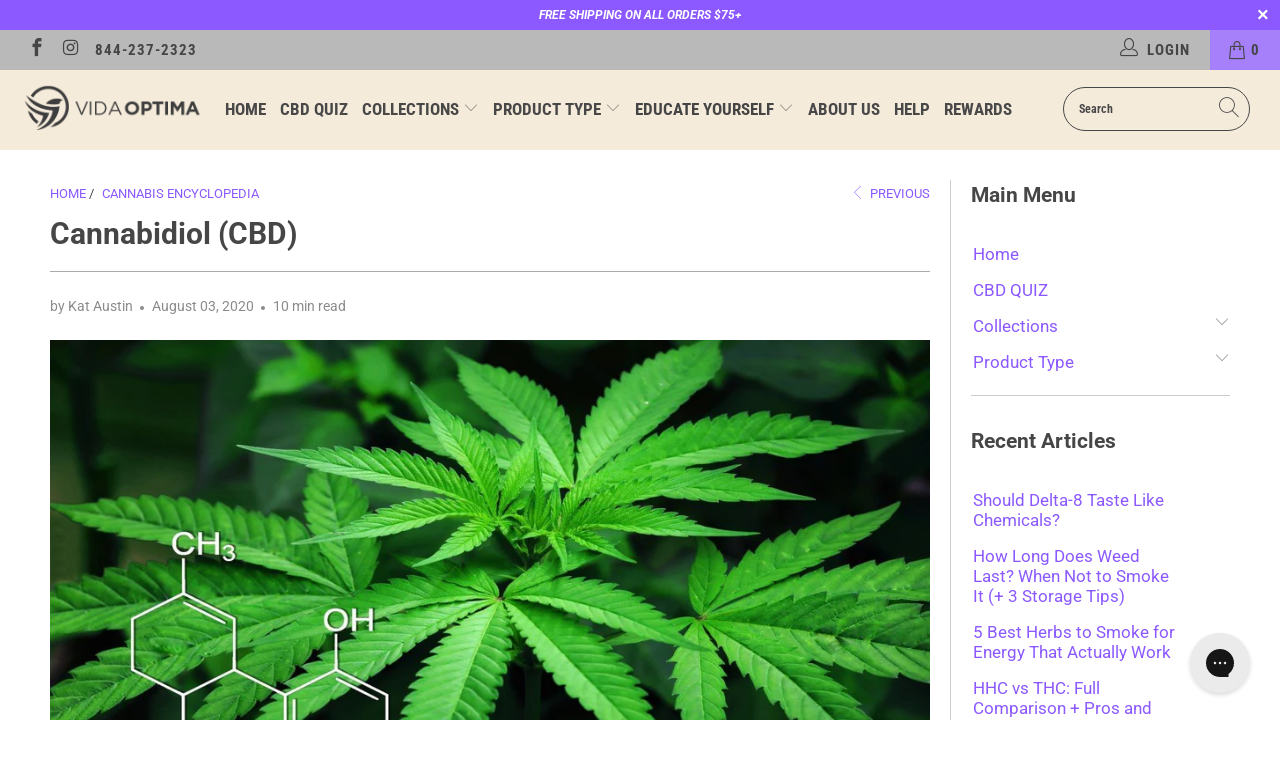

--- FILE ---
content_type: text/html; charset=utf-8
request_url: https://vidaoptimacbd.com/blogs/cannabis-encyclopedia/cannabidiol-cbd?_pos=4&_sid=683b6aa59&_ss=r
body_size: 56907
content:


 <!DOCTYPE html>
<html data-template="article" lang="en">
<head>
<meta name="ahrefs-site-verification" content="32c918a1ec193ba533bddc786d0339b1f8eb25084bcbbcc76f668f1b9f67a4b6">


<title>
    Cannabidiol (CBD) - Everything You Need To Know (w/ sources)
</title> <meta name="description" content="Cannabidiol (CBD) is derived from hemp or marijuana. People make tons of claims about its healing properties, but here&#39;s what we actually know about CBD.">

<meta name="google-site-verification" content="3HyNwEW_QqWqqikRk71wtmDXMo289-U9J9JsH0S-o3I" />
<meta charset="utf-8">
<meta http-equiv="cleartype" content="on">
<meta name="robots" content="index,follow">

<!-- Mobile Specific Metas -->
<meta name="HandheldFriendly" content="True">
<meta name="MobileOptimized" content="320">
<meta name="viewport" content="width=device-width,initial-scale=1">
<meta name="theme-color" content="#ffffff">

<link rel="preconnect" href="https://cdn.shopify.com" />
<link rel="dns-prefetch" href="https://cdn.shopify.com" />
<link rel="preconnect" href="https://fonts.shopifycdn.com" />
<link rel="dns-prefetch" href="https://fonts.shopifycdn.com" />
<link rel="preconnect" href="https://v.shopify.com" />
<link rel="dns-prefetch" href="https://v.shopify.com" />
<link rel="preconnect" href="https://cdn.shopifycloud.com" />
<link rel="dns-prefetch" href="https://cdn.shopifycloud.com" />
<link rel="preconnect" href="https://cdnjs.cloudflare.com/" />
<link rel="dns-prefetch" href="https://cdnjs.cloudflare.com/" />
<link rel="preconnect" href="https://tags.fieldtest.cc/" />
<link rel="dns-prefetch" href="https://tags.fieldtest.cc/" />
<link rel="preconnect" href="https://fonts.googleapis.com/" />
<link rel="preconnect" href="https://fonts.googleapis.com/" crossorigin />
<link rel="dns-prefetch" href="https://fonts.googleapis.com/" />
<link rel="preconnect" href="https://vidaoptimacbd.com/" />
<link rel="dns-prefetch" href="https://vidaoptimacbd.com/" />
<link rel="preconnect" href="https://cdn.accentuate.io/" />
<link rel="dns-prefetch" href="https://cdn.accentuate.io/" />
<link rel="preconnect" href="https://cdn.jsdelivr.net/" />
<link rel="dns-prefetch" href="https://cdn.jsdelivr.net/" />
<link rel="preconnect" href="https://vidaoptimacbd.com/" />
<link rel="dns-prefetch" href="https://vidaoptimacbd.com/" />
<link rel="preconnect" href="https://up.pixel.ad/" />
<link rel="dns-prefetch" href="https://up.pixel.ad" />
<link rel="preconnect" href="https://tracking.trackcb.com/" />
<link rel="dns-prefetch" href="https://tracking.trackcb.com/" />
<link rel="preconnect" href="https://config.gorgias.chat/" />
<link rel="dns-prefetch" href="https://config.gorgias.chat/" />
<link rel="preconnect" href="https://cdn.judge.me/" />
<link rel="dns-prefetch" href="https://cdn.judge.me/" />
<link rel="preconnect" href="https://volumediscount.hulkapps.com/" />
<link rel="dns-prefetch" href="https://volumediscount.hulkapps.com/" />
<link rel="preconnect" href="https://cdn.pickystory.com/" />
<link rel="dns-prefetch" href="https://cdn.pickystory.com/" />


  


<link rel="preload" href="//cdn.shopify.com/s/files/1/0875/8532/5331/t/1/assets/prefetch_critical_resources.js" as="script">
<meta name="author" content="VO Inc">
<meta property="og:url" content="https://vidaoptimacbd.com/blogs/cannabis-encyclopedia/cannabidiol-cbd">
<meta property="og:site_name" content="VO Inc"> <meta property="og:type" content="article"> <meta property="og:title" content="Cannabidiol (CBD)"> <meta property="og:image" content="https://vidaoptimacbd.com/cdn/shop/articles/cannabidiol-cbd-218464_600x.jpg?v=1724352036"> <meta property="og:image:secure_url" content="https://vidaoptimacbd.com/cdn/shop/articles/cannabidiol-cbd-218464_600x.jpg?v=1724352036"> <meta property="og:image:width" content="1250"> <meta property="og:image:height" content="720"> <meta property="og:image:alt" content="Cannabidiol (CBD) - VO Inc"> <meta property="og:description" content="Cannabidiol (CBD) is derived from hemp or marijuana. People make tons of claims about its healing properties, but here&#39;s what we actually know about CBD.">




<meta name="twitter:card" content="summary"> <meta name="twitter:title" content="Cannabidiol (CBD)"> <meta name="twitter:description" content="Cannabidiol (CBD) is the second most common compound in Cannabis. Here&#39;s everything we know (and don&#39;t) about CBD."> <meta property="twitter:image" content="http://vidaoptimacbd.com/cdn/shop/articles/cannabidiol-cbd-218464_600x.jpg?v=1724352036"> <meta name="twitter:image:alt" content="Cannabidiol (CBD) - VO Inc">
  
<script src="//cdn.shopify.com/s/files/1/0875/8532/5331/t/1/assets/prefetch_critical_resources.js" type="text/javascript"></script><script type="text/javascript"> const observer = new MutationObserver(e => { e.forEach(({ addedNodes: e }) => { e.forEach(e => { 1 === e.nodeType && "SCRIPT" === e.tagName && (e.innerHTML.includes("asyncLoad") && (e.innerHTML = e.innerHTML.replace("if(window.attachEvent)", "document.addEventListener('asyncLazyLoad',function(event){asyncLoad();});if(window.attachEvent)").replaceAll(", asyncLoad", ", function(){}")), e.innerHTML.includes("PreviewBarInjector") && (e.innerHTML = e.innerHTML.replace("DOMContentLoaded", "asyncLazyLoad")), (e.className == 'analytics') && (e.type = 'text/lazyload'),(e.src.includes("assets/storefront/features")||e.src.includes("assets/shopify_pay")||e.src.includes("connect.facebook.net"))&&(e.setAttribute("data-src", e.src), e.removeAttribute("src")))})})});observer.observe(document.documentElement,{childList:!0,subtree:!0})</script><script src="//cdn.shopify.com/s/files/1/0875/8532/5331/t/1/assets/preload.js" type="text/javascript"></script>

<link rel="stylesheet preload" href="https://cdnjs.cloudflare.com/ajax/libs/fancybox/3.5.6/jquery.fancybox.css"> <link rel="preload" href="//vidaoptimacbd.com/cdn/fonts/roboto/roboto_n4.2019d890f07b1852f56ce63ba45b2db45d852cba.woff2" as="font" type="font/woff2" crossorigin> <link rel="preload" href="//vidaoptimacbd.com/cdn/fonts/roboto_condensed/robotocondensed_n7.0c73a613503672be244d2f29ab6ddd3fc3cc69ae.woff2" as="font" type="font/woff2" crossorigin>

<style data-shopify>
      @font-face {
  font-family: Roboto;
  font-weight: 400;
  font-style: normal;
  font-display: swap;
  src: url("//vidaoptimacbd.com/cdn/fonts/roboto/roboto_n4.2019d890f07b1852f56ce63ba45b2db45d852cba.woff2") format("woff2"),
       url("//vidaoptimacbd.com/cdn/fonts/roboto/roboto_n4.238690e0007583582327135619c5f7971652fa9d.woff") format("woff");
}

      @font-face {
  font-family: "Roboto Condensed";
  font-weight: 700;
  font-style: normal;
  font-display: swap;
  src: url("//vidaoptimacbd.com/cdn/fonts/roboto_condensed/robotocondensed_n7.0c73a613503672be244d2f29ab6ddd3fc3cc69ae.woff2") format("woff2"),
       url("//vidaoptimacbd.com/cdn/fonts/roboto_condensed/robotocondensed_n7.ef6ece86ba55f49c27c4904a493c283a40f3a66e.woff") format("woff");
}


body {
  font-family: FontDrop, sans-serif;
}
.menu a,
.menu a:visited,
.menu a:active,
#header span.menu_title,
.menu a span,
select.currencies,
.mini_cart span {
  font-family: FontDrop, sans-serif;
}
</style>




  
<!-- Stylesheets for Turbo "5.0.6" -->
<link rel="stylesheet preload" type="text/css" href="//vidaoptimacbd.com/cdn/shop/t/57/assets/styles.scss.css?v=127739971655654648071764191743">


<script>
window.lazySizesConfig = window.lazySizesConfig || {};

lazySizesConfig.expand = 300;
lazySizesConfig.loadHidden = false;

/*! lazysizes - v4.1.4 */
!function(a,b){var c=b(a,a.document);a.lazySizes=c,"object"==typeof module&&module.exports&&(module.exports=c)}(window,function(a,b){"use strict";if(b.getElementsByClassName){var c,d,e=b.documentElement,f=a.Date,g=a.HTMLPictureElement,h="addEventListener",i="getAttribute",j=a[h],k=a.setTimeout,l=a.requestAnimationFrame||k,m=a.requestIdleCallback,n=/^picture$/i,o=["load","error","lazyincluded","_lazyloaded"],p={},q=Array.prototype.forEach,r=function(a,b){return p[b]||(p[b]=new RegExp("(\\s|^)"+b+"(\\s|$)")),p[b].test(a[i]("class")||"")&&p[b]},s=function(a,b){r(a,b)||a.setAttribute("class",(a[i]("class")||"").trim()+" "+b)},t=function(a,b){var c;(c=r(a,b))&&a.setAttribute("class",(a[i]("class")||"").replace(c," "))},u=function(a,b,c){var d=c?h:"removeEventListener";c&&u(a,b),o.forEach(function(c){a[d](c,b)})},v=function(a,d,e,f,g){var h=b.createEvent("Event");return e||(e={}),e.instance=c,h.initEvent(d,!f,!g),h.detail=e,a.dispatchEvent(h),h},w=function(b,c){var e;!g&&(e=a.picturefill||d.pf)?(c&&c.src&&!b[i]("srcset")&&b.setAttribute("srcset",c.src),e({reevaluate:!0,elements:[b]})):c&&c.src&&(b.src=c.src)},x=function(a,b){return(getComputedStyle(a,null)||{})[b]},y=function(a,b,c){for(c=c||a.offsetWidth;c<d.minSize&&b&&!a._lazysizesWidth;)c=b.offsetWidth,b=b.parentNode;return c},z=function(){var a,c,d=[],e=[],f=d,g=function(){var b=f;for(f=d.length?e:d,a=!0,c=!1;b.length;)b.shift()();a=!1},h=function(d,e){a&&!e?d.apply(this,arguments):(f.push(d),c||(c=!0,(b.hidden?k:l)(g)))};return h._lsFlush=g,h}(),A=function(a,b){return b?function(){z(a)}:function(){var b=this,c=arguments;z(function(){a.apply(b,c)})}},B=function(a){var b,c=0,e=d.throttleDelay,g=d.ricTimeout,h=function(){b=!1,c=f.now(),a()},i=m&&g>49?function(){m(h,{timeout:g}),g!==d.ricTimeout&&(g=d.ricTimeout)}:A(function(){k(h)},!0);return function(a){var d;(a=a===!0)&&(g=33),b||(b=!0,d=e-(f.now()-c),0>d&&(d=0),a||9>d?i():k(i,d))}},C=function(a){var b,c,d=99,e=function(){b=null,a()},g=function(){var a=f.now()-c;d>a?k(g,d-a):(m||e)(e)};return function(){c=f.now(),b||(b=k(g,d))}};!function(){var b,c={lazyClass:"lazyload",loadedClass:"lazyloaded",loadingClass:"lazyloading",preloadClass:"lazypreload",errorClass:"lazyerror",autosizesClass:"lazyautosizes",srcAttr:"data-src",srcsetAttr:"data-srcset",sizesAttr:"data-sizes",minSize:40,customMedia:{},init:!0,expFactor:1.5,hFac:.8,loadMode:2,loadHidden:!0,ricTimeout:0,throttleDelay:125};d=a.lazySizesConfig||a.lazysizesConfig||{};for(b in c)b in d||(d[b]=c[b]);a.lazySizesConfig=d,k(function(){d.init&&F()})}();var D=function(){var g,l,m,o,p,y,D,F,G,H,I,J,K,L,M=/^img$/i,N=/^iframe$/i,O="onscroll"in a&&!/(gle|ing)bot/.test(navigator.userAgent),P=0,Q=0,R=0,S=-1,T=function(a){R--,a&&a.target&&u(a.target,T),(!a||0>R||!a.target)&&(R=0)},U=function(a,c){var d,f=a,g="hidden"==x(b.body,"visibility")||"hidden"!=x(a.parentNode,"visibility")&&"hidden"!=x(a,"visibility");for(F-=c,I+=c,G-=c,H+=c;g&&(f=f.offsetParent)&&f!=b.body&&f!=e;)g=(x(f,"opacity")||1)>0,g&&"visible"!=x(f,"overflow")&&(d=f.getBoundingClientRect(),g=H>d.left&&G<d.right&&I>d.top-1&&F<d.bottom+1);return g},V=function(){var a,f,h,j,k,m,n,p,q,r=c.elements;if((o=d.loadMode)&&8>R&&(a=r.length)){f=0,S++,null==K&&("expand"in d||(d.expand=e.clientHeight>500&&e.clientWidth>500?500:370),J=d.expand,K=J*d.expFactor),K>Q&&1>R&&S>2&&o>2&&!b.hidden?(Q=K,S=0):Q=o>1&&S>1&&6>R?J:P;for(;a>f;f++)if(r[f]&&!r[f]._lazyRace)if(O)if((p=r[f][i]("data-expand"))&&(m=1*p)||(m=Q),q!==m&&(y=innerWidth+m*L,D=innerHeight+m,n=-1*m,q=m),h=r[f].getBoundingClientRect(),(I=h.bottom)>=n&&(F=h.top)<=D&&(H=h.right)>=n*L&&(G=h.left)<=y&&(I||H||G||F)&&(d.loadHidden||"hidden"!=x(r[f],"visibility"))&&(l&&3>R&&!p&&(3>o||4>S)||U(r[f],m))){if(ba(r[f]),k=!0,R>9)break}else!k&&l&&!j&&4>R&&4>S&&o>2&&(g[0]||d.preloadAfterLoad)&&(g[0]||!p&&(I||H||G||F||"auto"!=r[f][i](d.sizesAttr)))&&(j=g[0]||r[f]);else ba(r[f]);j&&!k&&ba(j)}},W=B(V),X=function(a){s(a.target,d.loadedClass),t(a.target,d.loadingClass),u(a.target,Z),v(a.target,"lazyloaded")},Y=A(X),Z=function(a){Y({target:a.target})},$=function(a,b){try{a.contentWindow.location.replace(b)}catch(c){a.src=b}},_=function(a){var b,c=a[i](d.srcsetAttr);(b=d.customMedia[a[i]("data-media")||a[i]("media")])&&a.setAttribute("media",b),c&&a.setAttribute("srcset",c)},aa=A(function(a,b,c,e,f){var g,h,j,l,o,p;(o=v(a,"lazybeforeunveil",b)).defaultPrevented||(e&&(c?s(a,d.autosizesClass):a.setAttribute("sizes",e)),h=a[i](d.srcsetAttr),g=a[i](d.srcAttr),f&&(j=a.parentNode,l=j&&n.test(j.nodeName||"")),p=b.firesLoad||"src"in a&&(h||g||l),o={target:a},p&&(u(a,T,!0),clearTimeout(m),m=k(T,2500),s(a,d.loadingClass),u(a,Z,!0)),l&&q.call(j.getElementsByTagName("source"),_),h?a.setAttribute("srcset",h):g&&!l&&(N.test(a.nodeName)?$(a,g):a.src=g),f&&(h||l)&&w(a,{src:g})),a._lazyRace&&delete a._lazyRace,t(a,d.lazyClass),z(function(){(!p||a.complete&&a.naturalWidth>1)&&(p?T(o):R--,X(o))},!0)}),ba=function(a){var b,c=M.test(a.nodeName),e=c&&(a[i](d.sizesAttr)||a[i]("sizes")),f="auto"==e;(!f&&l||!c||!a[i]("src")&&!a.srcset||a.complete||r(a,d.errorClass)||!r(a,d.lazyClass))&&(b=v(a,"lazyunveilread").detail,f&&E.updateElem(a,!0,a.offsetWidth),a._lazyRace=!0,R++,aa(a,b,f,e,c))},ca=function(){if(!l){if(f.now()-p<999)return void k(ca,999);var a=C(function(){d.loadMode=3,W()});l=!0,d.loadMode=3,W(),j("scroll",function(){3==d.loadMode&&(d.loadMode=2),a()},!0)}};return{_:function(){p=f.now(),c.elements=b.getElementsByClassName(d.lazyClass),g=b.getElementsByClassName(d.lazyClass+" "+d.preloadClass),L=d.hFac,j("scroll",W,!0),j("resize",W,!0),a.MutationObserver?new MutationObserver(W).observe(e,{childList:!0,subtree:!0,attributes:!0}):(e[h]("DOMNodeInserted",W,!0),e[h]("DOMAttrModified",W,!0),setInterval(W,999)),j("hashchange",W,!0),["focus","mouseover","click","load","transitionend","animationend","webkitAnimationEnd"].forEach(function(a){b[h](a,W,!0)}),/d$|^c/.test(b.readyState)?ca():(j("load",ca),b[h]("DOMContentLoaded",W),k(ca,2e4)),c.elements.length?(V(),z._lsFlush()):W()},checkElems:W,unveil:ba}}(),E=function(){var a,c=A(function(a,b,c,d){var e,f,g;if(a._lazysizesWidth=d,d+="px",a.setAttribute("sizes",d),n.test(b.nodeName||""))for(e=b.getElementsByTagName("source"),f=0,g=e.length;g>f;f++)e[f].setAttribute("sizes",d);c.detail.dataAttr||w(a,c.detail)}),e=function(a,b,d){var e,f=a.parentNode;f&&(d=y(a,f,d),e=v(a,"lazybeforesizes",{width:d,dataAttr:!!b}),e.defaultPrevented||(d=e.detail.width,d&&d!==a._lazysizesWidth&&c(a,f,e,d)))},f=function(){var b,c=a.length;if(c)for(b=0;c>b;b++)e(a[b])},g=C(f);return{_:function(){a=b.getElementsByClassName(d.autosizesClass),j("resize",g)},checkElems:g,updateElem:e}}(),F=function(){F.i||(F.i=!0,E._(),D._())};return c={cfg:d,autoSizer:E,loader:D,init:F,uP:w,aC:s,rC:t,hC:r,fire:v,gW:y,rAF:z}}});

/*! lazysizes - v4.1.4 */
!function(a,b){var c=function(){b(a.lazySizes),a.removeEventListener("lazyunveilread",c,!0)};b=b.bind(null,a,a.document),"object"==typeof module&&module.exports?b(require("lazysizes")):a.lazySizes?c():a.addEventListener("lazyunveilread",c,!0)}(window,function(a,b,c){"use strict";function d(){this.ratioElems=b.getElementsByClassName("lazyaspectratio"),this._setupEvents(),this.processImages()}if(a.addEventListener){var e,f,g,h=Array.prototype.forEach,i=/^picture$/i,j="data-aspectratio",k="img["+j+"]",l=function(b){return a.matchMedia?(l=function(a){return!a||(matchMedia(a)||{}).matches})(b):a.Modernizr&&Modernizr.mq?!b||Modernizr.mq(b):!b},m=c.aC,n=c.rC,o=c.cfg;d.prototype={_setupEvents:function(){var a=this,c=function(b){b.naturalWidth<36?a.addAspectRatio(b,!0):a.removeAspectRatio(b,!0)},d=function(){a.processImages()};b.addEventListener("load",function(a){a.target.getAttribute&&a.target.getAttribute(j)&&c(a.target)},!0),addEventListener("resize",function(){var b,d=function(){h.call(a.ratioElems,c)};return function(){clearTimeout(b),b=setTimeout(d,99)}}()),b.addEventListener("DOMContentLoaded",d),addEventListener("load",d)},processImages:function(a){var c,d;a||(a=b),c="length"in a&&!a.nodeName?a:a.querySelectorAll(k);for(d=0;d<c.length;d++)c[d].naturalWidth>36?this.removeAspectRatio(c[d]):this.addAspectRatio(c[d])},getSelectedRatio:function(a){var b,c,d,e,f,g=a.parentNode;if(g&&i.test(g.nodeName||""))for(d=g.getElementsByTagName("source"),b=0,c=d.length;c>b;b++)if(e=d[b].getAttribute("data-media")||d[b].getAttribute("media"),o.customMedia[e]&&(e=o.customMedia[e]),l(e)){f=d[b].getAttribute(j);break}return f||a.getAttribute(j)||""},parseRatio:function(){var a=/^\s*([+\d\.]+)(\s*[\/x]\s*([+\d\.]+))?\s*$/,b={};return function(c){var d;return!b[c]&&(d=c.match(a))&&(d[3]?b[c]=d[1]/d[3]:b[c]=1*d[1]),b[c]}}(),addAspectRatio:function(b,c){var d,e=b.offsetWidth,f=b.offsetHeight;return c||m(b,"lazyaspectratio"),36>e&&0>=f?void((e||f&&a.console)&&console.log("Define width or height of image, so we can calculate the other dimension")):(d=this.getSelectedRatio(b),d=this.parseRatio(d),void(d&&(e?b.style.height=e/d+"px":b.style.width=f*d+"px")))},removeAspectRatio:function(a){n(a,"lazyaspectratio"),a.style.height="",a.style.width="",a.removeAttribute(j)}},f=function(){g=a.jQuery||a.Zepto||a.shoestring||a.$,g&&g.fn&&!g.fn.imageRatio&&g.fn.filter&&g.fn.add&&g.fn.find?g.fn.imageRatio=function(){return e.processImages(this.find(k).add(this.filter(k))),this}:g=!1},f(),setTimeout(f),e=new d,a.imageRatio=e,"object"==typeof module&&module.exports?module.exports=e:"function"==typeof define&&define.amd&&define(e)}});

/*! lazysizes - v4.1.5 */
!function(a,b){var c=function(){b(a.lazySizes),a.removeEventListener("lazyunveilread",c,!0)};b=b.bind(null,a,a.document),"object"==typeof module&&module.exports?b(require("lazysizes")):a.lazySizes?c():a.addEventListener("lazyunveilread",c,!0)}(window,function(a,b,c){"use strict";if(a.addEventListener){var d=/\s+/g,e=/\s*\|\s+|\s+\|\s*/g,f=/^(.+?)(?:\s+\[\s*(.+?)\s*\])(?:\s+\[\s*(.+?)\s*\])?$/,g=/^\s*\(*\s*type\s*:\s*(.+?)\s*\)*\s*$/,h=/\(|\)|'/,i={contain:1,cover:1},j=function(a){var b=c.gW(a,a.parentNode);return(!a._lazysizesWidth||b>a._lazysizesWidth)&&(a._lazysizesWidth=b),a._lazysizesWidth},k=function(a){var b;return b=(getComputedStyle(a)||{getPropertyValue:function(){}}).getPropertyValue("background-size"),!i[b]&&i[a.style.backgroundSize]&&(b=a.style.backgroundSize),b},l=function(a,b){if(b){var c=b.match(g);c&&c[1]?a.setAttribute("type",c[1]):a.setAttribute("media",lazySizesConfig.customMedia[b]||b)}},m=function(a,c,g){var h=b.createElement("picture"),i=c.getAttribute(lazySizesConfig.sizesAttr),j=c.getAttribute("data-ratio"),k=c.getAttribute("data-optimumx");c._lazybgset&&c._lazybgset.parentNode==c&&c.removeChild(c._lazybgset),Object.defineProperty(g,"_lazybgset",{value:c,writable:!0}),Object.defineProperty(c,"_lazybgset",{value:h,writable:!0}),a=a.replace(d," ").split(e),h.style.display="none",g.className=lazySizesConfig.lazyClass,1!=a.length||i||(i="auto"),a.forEach(function(a){var c,d=b.createElement("source");i&&"auto"!=i&&d.setAttribute("sizes",i),(c=a.match(f))?(d.setAttribute(lazySizesConfig.srcsetAttr,c[1]),l(d,c[2]),l(d,c[3])):d.setAttribute(lazySizesConfig.srcsetAttr,a),h.appendChild(d)}),i&&(g.setAttribute(lazySizesConfig.sizesAttr,i),c.removeAttribute(lazySizesConfig.sizesAttr),c.removeAttribute("sizes")),k&&g.setAttribute("data-optimumx",k),j&&g.setAttribute("data-ratio",j),h.appendChild(g),c.appendChild(h)},n=function(a){if(a.target._lazybgset){var b=a.target,d=b._lazybgset,e=b.currentSrc||b.src;if(e){var f=c.fire(d,"bgsetproxy",{src:e,useSrc:h.test(e)?JSON.stringify(e):e});f.defaultPrevented||(d.style.backgroundImage="url("+f.detail.useSrc+")")}b._lazybgsetLoading&&(c.fire(d,"_lazyloaded",{},!1,!0),delete b._lazybgsetLoading)}};addEventListener("lazybeforeunveil",function(a){var d,e,f;!a.defaultPrevented&&(d=a.target.getAttribute("data-bgset"))&&(f=a.target,e=b.createElement("img"),e.alt="",e._lazybgsetLoading=!0,a.detail.firesLoad=!0,m(d,f,e),setTimeout(function(){c.loader.unveil(e),c.rAF(function(){c.fire(e,"_lazyloaded",{},!0,!0),e.complete&&n({target:e})})}))}),b.addEventListener("load",n,!0),a.addEventListener("lazybeforesizes",function(a){if(a.detail.instance==c&&a.target._lazybgset&&a.detail.dataAttr){var b=a.target._lazybgset,d=k(b);i[d]&&(a.target._lazysizesParentFit=d,c.rAF(function(){a.target.setAttribute("data-parent-fit",d),a.target._lazysizesParentFit&&delete a.target._lazysizesParentFit}))}},!0),b.documentElement.addEventListener("lazybeforesizes",function(a){!a.defaultPrevented&&a.target._lazybgset&&a.detail.instance==c&&(a.detail.width=j(a.target._lazybgset))})}});
</script>

<script defer>

Shopify = window.Shopify || {};Shopify.theme_settings = {};Shopify.currency_settings = {};Shopify.theme_settings.display_tos_checkbox = false;Shopify.theme_settings.go_to_checkout = false;Shopify.theme_settings.cart_action = "redirect_cart";Shopify.theme_settings.collection_swatches = false;Shopify.theme_settings.collection_secondary_image = true;Shopify.theme_settings.show_multiple_currencies = false;Shopify.theme_settings.currency_format = 'money_format';Shopify.currency_settings.shopifyMultiCurrencyIsEnabled = false;Shopify.currency_settings.shop_currency = "USD";Shopify.currency_settings.default_currency = "USD";Shopify.currency_settings.money_with_currency_format = "${{amount}} USD";Shopify.currency_settings.money_format = "${{amount}}";Shopify.theme_settings.display_inventory_left = false;Shopify.theme_settings.inventory_threshold = 10;Shopify.theme_settings.limit_quantity = true;Shopify.theme_settings.menu_position = null;Shopify.theme_settings.newsletter_popup = false;Shopify.theme_settings.newsletter_popup_days = "14";Shopify.theme_settings.newsletter_popup_mobile = true;Shopify.theme_settings.newsletter_popup_seconds = 30;Shopify.theme_settings.pagination_type = "load_more";Shopify.theme_settings.search_pagination_type = "basic_pagination";Shopify.theme_settings.enable_shopify_review_comments = false;Shopify.theme_settings.enable_shopify_collection_badges = false;Shopify.theme_settings.quick_shop_thumbnail_position = "bottom-thumbnails";Shopify.theme_settings.product_form_style = "swatches";Shopify.theme_settings.sale_banner_enabled = false;Shopify.theme_settings.display_savings = true;Shopify.theme_settings.display_sold_out_price = false;Shopify.theme_settings.sold_out_text = "Sold out";Shopify.theme_settings.free_text = "Free";Shopify.theme_settings.search_option = "everything";Shopify.theme_settings.search_items_to_display = 10;Shopify.theme_settings.enable_autocomplete = true;Shopify.theme_settings.page_dots_enabled = true;Shopify.theme_settings.slideshow_arrow_size = "regular";Shopify.theme_settings.quick_shop_enabled = false;Shopify.translation =Shopify.translation || {};Shopify.translation.agree_to_terms_warning = "You must agree with the terms and conditions to checkout.";Shopify.translation.one_item_left = "item left";Shopify.translation.items_left_text = "items left";Shopify.translation.cart_savings_text = "Total Savings";Shopify.translation.cart_discount_text = "Discount";Shopify.translation.cart_subtotal_text = "Subtotal";Shopify.translation.cart_remove_text = "Remove";Shopify.translation.newsletter_success_text = "Thank you for joining our mailing list!";Shopify.translation.notify_email = "Enter your email address...";Shopify.translation.notify_email_value = "Translation missing: en.contact.fields.email";Shopify.translation.notify_email_send = "Send";Shopify.translation.notify_message_first = "Please notify me when ";Shopify.translation.notify_message_last = " becomes available - ";Shopify.translation.notify_success_text = "Thanks! We will notify you when this product becomes available!";Shopify.translation.add_to_cart = "Add to Cart";Shopify.translation.coming_soon_text = "Coming Soon";Shopify.translation.sold_out_text = "Sold Out";Shopify.translation.sale_text = "Sale";Shopify.translation.savings_text = "You Save";Shopify.translation.free_price_text = "Translation missing: en.settings.free_price_text";Shopify.translation.from_text = "from";Shopify.translation.new_text = "New";Shopify.translation.pre_order_text = "Pre-Order";Shopify.translation.unavailable_text = "Unavailable";Shopify.translation.all_results = "View all results";
</script>


<meta name="description" content="Cannabidiol (CBD) is derived from hemp or marijuana. People make tons of claims about its healing properties, but here&#39;s what we actually know about CBD." />



<link rel="shortcut icon" type="image/x-icon" href="//vidaoptimacbd.com/cdn/shop/files/vida-favicon_180x180.png?v=1613676556">
<link rel="apple-touch-icon" href="//vidaoptimacbd.com/cdn/shop/files/vida-favicon_180x180.png?v=1613676556"/>
<link rel="apple-touch-icon" sizes="57x57" href="//vidaoptimacbd.com/cdn/shop/files/vida-favicon_57x57.png?v=1613676556"/>
<link rel="apple-touch-icon" sizes="60x60" href="//vidaoptimacbd.com/cdn/shop/files/vida-favicon_60x60.png?v=1613676556"/>
<link rel="apple-touch-icon" sizes="72x72" href="//vidaoptimacbd.com/cdn/shop/files/vida-favicon_72x72.png?v=1613676556"/>
<link rel="apple-touch-icon" sizes="76x76" href="//vidaoptimacbd.com/cdn/shop/files/vida-favicon_76x76.png?v=1613676556"/>
<link rel="apple-touch-icon" sizes="114x114" href="//vidaoptimacbd.com/cdn/shop/files/vida-favicon_114x114.png?v=1613676556"/>
<link rel="apple-touch-icon" sizes="180x180" href="//vidaoptimacbd.com/cdn/shop/files/vida-favicon_180x180.png?v=1613676556"/>
<link rel="apple-touch-icon" sizes="228x228" href="//vidaoptimacbd.com/cdn/shop/files/vida-favicon_228x228.png?v=1613676556"/>

<link rel="canonical" href="https://vidaoptimacbd.com/blogs/cannabis-encyclopedia/cannabidiol-cbd" />


<script>window.performance && window.performance.mark && window.performance.mark('shopify.content_for_header.start');</script><meta id="shopify-digital-wallet" name="shopify-digital-wallet" content="/36982784140/digital_wallets/dialog">
<link rel="alternate" type="application/atom+xml" title="Feed" href="/blogs/cannabis-encyclopedia.atom" />
<script async="async" src="/checkouts/internal/preloads.js?locale=en-US"></script>
<script id="shopify-features" type="application/json">{"accessToken":"b2d4a90b83da150b8faeea76ee43a6dd","betas":["rich-media-storefront-analytics"],"domain":"vidaoptimacbd.com","predictiveSearch":true,"shopId":36982784140,"locale":"en"}</script>
<script>var Shopify = Shopify || {};
Shopify.shop = "vidaoptimacbd.myshopify.com";
Shopify.locale = "en";
Shopify.currency = {"active":"USD","rate":"1.0"};
Shopify.country = "US";
Shopify.theme = {"name":"Speed || June 2024  - CWV | OPT","id":136640102540,"schema_name":"Turbo","schema_version":"5.0.6","theme_store_id":null,"role":"main"};
Shopify.theme.handle = "null";
Shopify.theme.style = {"id":null,"handle":null};
Shopify.cdnHost = "vidaoptimacbd.com/cdn";
Shopify.routes = Shopify.routes || {};
Shopify.routes.root = "/";</script>
<script type="module">!function(o){(o.Shopify=o.Shopify||{}).modules=!0}(window);</script>
<script>!function(o){function n(){var o=[];function n(){o.push(Array.prototype.slice.apply(arguments))}return n.q=o,n}var t=o.Shopify=o.Shopify||{};t.loadFeatures=n(),t.autoloadFeatures=n()}(window);</script>
<script id="shop-js-analytics" type="application/json">{"pageType":"article"}</script>
<script defer="defer" async type="module" src="//vidaoptimacbd.com/cdn/shopifycloud/shop-js/modules/v2/client.init-shop-cart-sync_BN7fPSNr.en.esm.js"></script>
<script defer="defer" async type="module" src="//vidaoptimacbd.com/cdn/shopifycloud/shop-js/modules/v2/chunk.common_Cbph3Kss.esm.js"></script>
<script defer="defer" async type="module" src="//vidaoptimacbd.com/cdn/shopifycloud/shop-js/modules/v2/chunk.modal_DKumMAJ1.esm.js"></script>
<script type="module">
  await import("//vidaoptimacbd.com/cdn/shopifycloud/shop-js/modules/v2/client.init-shop-cart-sync_BN7fPSNr.en.esm.js");
await import("//vidaoptimacbd.com/cdn/shopifycloud/shop-js/modules/v2/chunk.common_Cbph3Kss.esm.js");
await import("//vidaoptimacbd.com/cdn/shopifycloud/shop-js/modules/v2/chunk.modal_DKumMAJ1.esm.js");

  window.Shopify.SignInWithShop?.initShopCartSync?.({"fedCMEnabled":true,"windoidEnabled":true});

</script>
<script>(function() {
  var isLoaded = false;
  function asyncLoad() {
    if (isLoaded) return;
    isLoaded = true;
    var urls = ["https:\/\/image-optimizer.salessquad.co.uk\/scripts\/tiny_img_not_found_notifier_1b9ae1b6b8b68780adb1217af7df362a.js?shop=vidaoptimacbd.myshopify.com","https:\/\/av-northern-apps.com\/js\/agecheckerplus_mG35tH2eGxRu7PQW.js?shop=vidaoptimacbd.myshopify.com","https:\/\/lootly.io\/js\/integrations\/shopify\/script.js?shop=vidaoptimacbd.myshopify.com","https:\/\/d217z8zw4dqir.cloudfront.net\/script_tags\/loop_snippets?shop=vidaoptimacbd.myshopify.com","https:\/\/config.gorgias.chat\/bundle-loader\/01GYCCRVK0QG3D9M8HQXM5JXXA?source=shopify1click\u0026shop=vidaoptimacbd.myshopify.com","https:\/\/cdn.pickystory.com\/widget\/static\/js\/noop.js?shop=vidaoptimacbd.myshopify.com","https:\/\/db.revoffers.com\/js\/vidaoptimacbd.com.js?shopify_domain=vidaoptimacbd.myshopify.com\u0026shop=vidaoptimacbd.myshopify.com","https:\/\/omnisnippet1.com\/platforms\/shopify.js?source=scriptTag\u0026v=2025-05-15T12\u0026shop=vidaoptimacbd.myshopify.com","https:\/\/db.revoffers.com\/js\/vidaoptimacbd.com.js?shopify_domain=vidaoptimacbd.myshopify.com\u0026shop=vidaoptimacbd.myshopify.com","https:\/\/app.octaneai.com\/h99gcph5jhjd789n\/shopify.js?x=ZDUqLMORqA6lw49d\u0026shop=vidaoptimacbd.myshopify.com","https:\/\/tracking.trackcb.com\/track.js?site_key=d769b06cf6554c7d913a84d24a0675cf\u0026cb_shopify=1\u0026shop=vidaoptimacbd.myshopify.com","https:\/\/public.9gtb.com\/loader.js?g_cvt_id=0cf576b2-a911-483a-ac96-a8d3d9f9f338\u0026shop=vidaoptimacbd.myshopify.com"];
    for (var i = 0; i <urls.length; i++) {
      var s = document.createElement('script');
      s.type = 'text/javascript';
      s.async = true;
      s.src = urls[i];
      var x = document.getElementsByTagName('script')[0];
      x.parentNode.insertBefore(s, x);
    }
  };
  if(window.attachEvent) {
    window.attachEvent('onload', asyncLoad);
  } else {
    window.addEventListener('load', asyncLoad, false);
  }
})();</script>
<script id="__st">var __st={"a":36982784140,"offset":-28800,"reqid":"8cd5f4cf-5475-4337-8913-0bc580158ddb-1769919861","pageurl":"vidaoptimacbd.com\/blogs\/cannabis-encyclopedia\/cannabidiol-cbd?_pos=4\u0026_sid=683b6aa59\u0026_ss=r","s":"articles-387982360716","u":"fde798447048","p":"article","rtyp":"article","rid":387982360716};</script>
<script>window.ShopifyPaypalV4VisibilityTracking = true;</script>
<script id="captcha-bootstrap">!function(){'use strict';const t='contact',e='account',n='new_comment',o=[[t,t],['blogs',n],['comments',n],[t,'customer']],c=[[e,'customer_login'],[e,'guest_login'],[e,'recover_customer_password'],[e,'create_customer']],r=t=>t.map((([t,e])=>`form[action*='/${t}']:not([data-nocaptcha='true']) input[name='form_type'][value='${e}']`)).join(','),a=t=>()=>t?[...document.querySelectorAll(t)].map((t=>t.form)):[];function s(){const t=[...o],e=r(t);return a(e)}const i='password',u='form_key',d=['recaptcha-v3-token','g-recaptcha-response','h-captcha-response',i],f=()=>{try{return window.sessionStorage}catch{return}},m='__shopify_v',_=t=>t.elements[u];function p(t,e,n=!1){try{const o=window.sessionStorage,c=JSON.parse(o.getItem(e)),{data:r}=function(t){const{data:e,action:n}=t;return t[m]||n?{data:e,action:n}:{data:t,action:n}}(c);for(const[e,n]of Object.entries(r))t.elements[e]&&(t.elements[e].value=n);n&&o.removeItem(e)}catch(o){console.error('form repopulation failed',{error:o})}}const l='form_type',E='cptcha';function T(t){t.dataset[E]=!0}const w=window,h=w.document,L='Shopify',v='ce_forms',y='captcha';let A=!1;((t,e)=>{const n=(g='f06e6c50-85a8-45c8-87d0-21a2b65856fe',I='https://cdn.shopify.com/shopifycloud/storefront-forms-hcaptcha/ce_storefront_forms_captcha_hcaptcha.v1.5.2.iife.js',D={infoText:'Protected by hCaptcha',privacyText:'Privacy',termsText:'Terms'},(t,e,n)=>{const o=w[L][v],c=o.bindForm;if(c)return c(t,g,e,D).then(n);var r;o.q.push([[t,g,e,D],n]),r=I,A||(h.body.append(Object.assign(h.createElement('script'),{id:'captcha-provider',async:!0,src:r})),A=!0)});var g,I,D;w[L]=w[L]||{},w[L][v]=w[L][v]||{},w[L][v].q=[],w[L][y]=w[L][y]||{},w[L][y].protect=function(t,e){n(t,void 0,e),T(t)},Object.freeze(w[L][y]),function(t,e,n,w,h,L){const[v,y,A,g]=function(t,e,n){const i=e?o:[],u=t?c:[],d=[...i,...u],f=r(d),m=r(i),_=r(d.filter((([t,e])=>n.includes(e))));return[a(f),a(m),a(_),s()]}(w,h,L),I=t=>{const e=t.target;return e instanceof HTMLFormElement?e:e&&e.form},D=t=>v().includes(t);t.addEventListener('submit',(t=>{const e=I(t);if(!e)return;const n=D(e)&&!e.dataset.hcaptchaBound&&!e.dataset.recaptchaBound,o=_(e),c=g().includes(e)&&(!o||!o.value);(n||c)&&t.preventDefault(),c&&!n&&(function(t){try{if(!f())return;!function(t){const e=f();if(!e)return;const n=_(t);if(!n)return;const o=n.value;o&&e.removeItem(o)}(t);const e=Array.from(Array(32),(()=>Math.random().toString(36)[2])).join('');!function(t,e){_(t)||t.append(Object.assign(document.createElement('input'),{type:'hidden',name:u})),t.elements[u].value=e}(t,e),function(t,e){const n=f();if(!n)return;const o=[...t.querySelectorAll(`input[type='${i}']`)].map((({name:t})=>t)),c=[...d,...o],r={};for(const[a,s]of new FormData(t).entries())c.includes(a)||(r[a]=s);n.setItem(e,JSON.stringify({[m]:1,action:t.action,data:r}))}(t,e)}catch(e){console.error('failed to persist form',e)}}(e),e.submit())}));const S=(t,e)=>{t&&!t.dataset[E]&&(n(t,e.some((e=>e===t))),T(t))};for(const o of['focusin','change'])t.addEventListener(o,(t=>{const e=I(t);D(e)&&S(e,y())}));const B=e.get('form_key'),M=e.get(l),P=B&&M;t.addEventListener('DOMContentLoaded',(()=>{const t=y();if(P)for(const e of t)e.elements[l].value===M&&p(e,B);[...new Set([...A(),...v().filter((t=>'true'===t.dataset.shopifyCaptcha))])].forEach((e=>S(e,t)))}))}(h,new URLSearchParams(w.location.search),n,t,e,['guest_login'])})(!1,!0)}();</script>
<script integrity="sha256-4kQ18oKyAcykRKYeNunJcIwy7WH5gtpwJnB7kiuLZ1E=" data-source-attribution="shopify.loadfeatures" defer="defer" src="//vidaoptimacbd.com/cdn/shopifycloud/storefront/assets/storefront/load_feature-a0a9edcb.js" crossorigin="anonymous"></script>
<script data-source-attribution="shopify.dynamic_checkout.dynamic.init">var Shopify=Shopify||{};Shopify.PaymentButton=Shopify.PaymentButton||{isStorefrontPortableWallets:!0,init:function(){window.Shopify.PaymentButton.init=function(){};var t=document.createElement("script");t.src="https://vidaoptimacbd.com/cdn/shopifycloud/portable-wallets/latest/portable-wallets.en.js",t.type="module",document.head.appendChild(t)}};
</script>
<script data-source-attribution="shopify.dynamic_checkout.buyer_consent">
  function portableWalletsHideBuyerConsent(e){var t=document.getElementById("shopify-buyer-consent"),n=document.getElementById("shopify-subscription-policy-button");t&&n&&(t.classList.add("hidden"),t.setAttribute("aria-hidden","true"),n.removeEventListener("click",e))}function portableWalletsShowBuyerConsent(e){var t=document.getElementById("shopify-buyer-consent"),n=document.getElementById("shopify-subscription-policy-button");t&&n&&(t.classList.remove("hidden"),t.removeAttribute("aria-hidden"),n.addEventListener("click",e))}window.Shopify?.PaymentButton&&(window.Shopify.PaymentButton.hideBuyerConsent=portableWalletsHideBuyerConsent,window.Shopify.PaymentButton.showBuyerConsent=portableWalletsShowBuyerConsent);
</script>
<script data-source-attribution="shopify.dynamic_checkout.cart.bootstrap">document.addEventListener("DOMContentLoaded",(function(){function t(){return document.querySelector("shopify-accelerated-checkout-cart, shopify-accelerated-checkout")}if(t())Shopify.PaymentButton.init();else{new MutationObserver((function(e,n){t()&&(Shopify.PaymentButton.init(),n.disconnect())})).observe(document.body,{childList:!0,subtree:!0})}}));
</script>

<script>window.performance && window.performance.mark && window.performance.mark('shopify.content_for_header.end');</script> <script>var trekkie=[];trekkie.integrations=!0;window.BOOMR={},window.BOOMR.version=true;</script>





<!-- DO NOT MODIFY -->
<style>
#lootly-widget #lootly_iframe:nth-child(1) {
	display: none !important;
}
</style>



<script defer> var fc_metafield_facebookcomments = {"fbtypestatus":"disable","lang":"en_US","postnum":10,"adminuser":"","appid":"1908146562815433","fbtypeselect":"noeffect","fbblogstatus":"enable","fbbuttonwidth":"350px","fbbtnbackground":"4267b2","fbfontsize":"14px","fbfontcolor":"FFFFFF","fbbuttontext":"Show product comments","fbbuttontexthide":"Hide Product comments","fbbuttontexticon":"true","fbbuttonheight":"35px","fbbuttonalign":"middle"};</script>

<!-- Lazy loading script tags --> <script>
 let ps_apiURI = "https://swift-api.perfectapps.io/api";
 let ps_storeUrl = "https://swift.perfectapps.io";
 let ps_productId = "";</script> 
  
 









<script type="text/javascript" async="" src="https://cdn.judge.me/assets/installed.js?shop=tinystuds.myshopify.com"></script>


<!-- Start of Judge.me Core -->
<link rel="dns-prefetch" href="https://cdn.judge.me/">
<script data-cfasync='false' class='jdgm-settings-script'>window.jdgmSettings={"pagination":5,"disable_web_reviews":false,"badge_no_review_text":"No reviews","badge_n_reviews_text":"{{ n }} review/reviews","badge_star_color":"#7b7b7b","hide_badge_preview_if_no_reviews":true,"badge_hide_text":false,"enforce_center_preview_badge":false,"widget_title":"Customer Reviews","widget_open_form_text":"Write a review","widget_close_form_text":"Cancel review","widget_refresh_page_text":"Refresh page","widget_summary_text":"{{ average_rating_1_decimal }}","widget_no_review_text":"Be the first to write a review","widget_name_field_text":"Display name","widget_verified_name_field_text":"Verified Name (public)","widget_name_placeholder_text":"Display name","widget_required_field_error_text":"This field is required.","widget_email_field_text":"Email address","widget_verified_email_field_text":"Verified Email (private, can not be edited)","widget_email_placeholder_text":"Your email address","widget_email_field_error_text":"Please enter a valid email address.","widget_rating_field_text":"Rating","widget_review_title_field_text":"Review Title","widget_review_title_placeholder_text":"Give your review a title","widget_review_body_field_text":"Review content","widget_review_body_placeholder_text":"Start writing here...","widget_pictures_field_text":"Picture/Video (optional)","widget_submit_review_text":"Submit Review","widget_submit_verified_review_text":"Submit Verified Review","widget_submit_success_msg_with_auto_publish":"Thank you! Please refresh the page in a few moments to see your review. You can remove or edit your review by logging into \u003ca href='https://judge.me/login' target='_blank' rel='nofollow noopener'\u003eJudge.me\u003c/a\u003e","widget_submit_success_msg_no_auto_publish":"Thank you! Your review will be published as soon as it is approved by the shop admin. You can remove or edit your review by logging into \u003ca href='https://judge.me/login' target='_blank' rel='nofollow noopener'\u003eJudge.me\u003c/a\u003e","widget_show_default_reviews_out_of_total_text":"Showing {{ n_reviews_shown }} out of {{ n_reviews }} reviews.","widget_show_all_link_text":"Show all","widget_show_less_link_text":"Show less","widget_author_said_text":"{{ reviewer_name }} said:","widget_days_text":"{{ n }} days ago","widget_weeks_text":"{{ n }} week/weeks ago","widget_months_text":"{{ n }} month/months ago","widget_years_text":"{{ n }} year/years ago","widget_yesterday_text":"Yesterday","widget_today_text":"Today","widget_replied_text":"\u003e\u003e {{ shop_name }} replied:","widget_read_more_text":"Read more","widget_reviewer_name_as_initial":"last_initial","widget_rating_filter_color":"#20a7b3","widget_rating_filter_see_all_text":"See all reviews","widget_sorting_most_recent_text":"Most Recent","widget_sorting_highest_rating_text":"Highest Rating","widget_sorting_lowest_rating_text":"Lowest Rating","widget_sorting_with_pictures_text":"Only Pictures","widget_sorting_most_helpful_text":"Most Helpful","widget_open_question_form_text":"Ask a question","widget_reviews_subtab_text":"Reviews","widget_questions_subtab_text":"Questions","widget_question_label_text":"Question","widget_answer_label_text":"Answer","widget_question_placeholder_text":"Write your question here","widget_submit_question_text":"Submit Question","widget_question_submit_success_text":"Thank you for your question! We will notify you once it gets answered.","widget_star_color":"#7b7b7b","verified_badge_text":"Verified","verified_badge_bg_color":"","verified_badge_text_color":"","verified_badge_placement":"left-of-reviewer-name","widget_review_max_height":"","widget_hide_border":true,"widget_social_share":false,"widget_thumb":true,"widget_review_location_show":false,"widget_location_format":"country_iso_code","all_reviews_include_out_of_store_products":true,"all_reviews_out_of_store_text":"(out of store)","all_reviews_pagination":100,"all_reviews_product_name_prefix_text":"about","enable_review_pictures":true,"enable_question_anwser":true,"widget_theme":"","review_date_format":"mm/dd/yyyy","default_sort_method":"most-recent","widget_product_reviews_subtab_text":"Product Reviews","widget_shop_reviews_subtab_text":"Shop Reviews","widget_other_products_reviews_text":"Reviews for other products","widget_store_reviews_subtab_text":"Store reviews","widget_no_store_reviews_text":"This store hasn't received any reviews yet","widget_web_restriction_product_reviews_text":"This product hasn't received any reviews yet","widget_no_items_text":"No items found","widget_show_more_text":"Show more","widget_write_a_store_review_text":"Write a Store Review","widget_other_languages_heading":"Reviews in Other Languages","widget_translate_review_text":"Translate review to {{ language }}","widget_translating_review_text":"Translating...","widget_show_original_translation_text":"Show original ({{ language }})","widget_translate_review_failed_text":"Review couldn't be translated.","widget_translate_review_retry_text":"Retry","widget_translate_review_try_again_later_text":"Try again later","show_product_url_for_grouped_product":false,"widget_sorting_pictures_first_text":"Pictures First","show_pictures_on_all_rev_page_mobile":false,"show_pictures_on_all_rev_page_desktop":false,"floating_tab_hide_mobile_install_preference":false,"floating_tab_button_name":"★ Reviews","floating_tab_title":"Let customers speak for us","floating_tab_button_color":"","floating_tab_button_background_color":"","floating_tab_url":"","floating_tab_url_enabled":true,"floating_tab_tab_style":"text","all_reviews_text_badge_text":"Customers rate us {{ shop.metafields.judgeme.all_reviews_rating | round: 1 }}/5 based on {{ shop.metafields.judgeme.all_reviews_count }} reviews.","all_reviews_text_badge_text_branded_style":"{{ shop.metafields.judgeme.all_reviews_rating | round: 1 }} out of 5 stars based on {{ shop.metafields.judgeme.all_reviews_count }} reviews","is_all_reviews_text_badge_a_link":false,"show_stars_for_all_reviews_text_badge":false,"all_reviews_text_badge_url":"","all_reviews_text_style":"text","all_reviews_text_color_style":"judgeme_brand_color","all_reviews_text_color":"#108474","all_reviews_text_show_jm_brand":true,"featured_carousel_show_header":true,"featured_carousel_title":"Hear the Voice of Our Customers","testimonials_carousel_title":"Customers are saying","videos_carousel_title":"Real customer stories","cards_carousel_title":"Customers are saying","featured_carousel_count_text":"from {{ n }} reviews","featured_carousel_add_link_to_all_reviews_page":false,"featured_carousel_url":"","featured_carousel_show_images":true,"featured_carousel_autoslide_interval":6,"featured_carousel_arrows_on_the_sides":false,"featured_carousel_height":250,"featured_carousel_width":100,"featured_carousel_image_size":0,"featured_carousel_image_height":250,"featured_carousel_arrow_color":"#eeeeee","verified_count_badge_style":"vintage","verified_count_badge_orientation":"horizontal","verified_count_badge_color_style":"judgeme_brand_color","verified_count_badge_color":"#108474","is_verified_count_badge_a_link":false,"verified_count_badge_url":"","verified_count_badge_show_jm_brand":true,"widget_rating_preset_default":5,"widget_first_sub_tab":"product-reviews","widget_show_histogram":true,"widget_histogram_use_custom_color":true,"widget_pagination_use_custom_color":false,"widget_star_use_custom_color":true,"widget_verified_badge_use_custom_color":false,"widget_write_review_use_custom_color":false,"picture_reminder_submit_button":"Upload Pictures","enable_review_videos":false,"mute_video_by_default":false,"widget_sorting_videos_first_text":"Videos First","widget_review_pending_text":"Pending","featured_carousel_items_for_large_screen":3,"social_share_options_order":"Facebook,Twitter","remove_microdata_snippet":false,"disable_json_ld":false,"enable_json_ld_products":false,"preview_badge_show_question_text":false,"preview_badge_no_question_text":"No questions","preview_badge_n_question_text":"{{ number_of_questions }} question/questions","qa_badge_show_icon":false,"qa_badge_position":"same-row","remove_judgeme_branding":false,"widget_add_search_bar":false,"widget_search_bar_placeholder":"Search","widget_sorting_verified_only_text":"Verified only","featured_carousel_theme":"vertical","featured_carousel_show_rating":true,"featured_carousel_show_title":true,"featured_carousel_show_body":true,"featured_carousel_show_date":false,"featured_carousel_show_reviewer":true,"featured_carousel_show_product":false,"featured_carousel_header_background_color":"#464646","featured_carousel_header_text_color":"#ffffff","featured_carousel_name_product_separator":"reviewed","featured_carousel_full_star_background":"#108474","featured_carousel_empty_star_background":"#dadada","featured_carousel_vertical_theme_background":"#f9fafb","featured_carousel_verified_badge_enable":false,"featured_carousel_verified_badge_color":"#108474","featured_carousel_border_style":"round","featured_carousel_review_line_length_limit":3,"featured_carousel_more_reviews_button_text":"Read more reviews","featured_carousel_view_product_button_text":"View product","all_reviews_page_load_reviews_on":"scroll","all_reviews_page_load_more_text":"Load More Reviews","disable_fb_tab_reviews":false,"enable_ajax_cdn_cache":false,"widget_public_name_text":"displayed publicly like","default_reviewer_name":"John Smith","default_reviewer_name_has_non_latin":true,"widget_reviewer_anonymous":"Anonymous","medals_widget_title":"Judge.me Review Medals","medals_widget_background_color":"#f9fafb","medals_widget_position":"footer_all_pages","medals_widget_border_color":"#f9fafb","medals_widget_verified_text_position":"left","medals_widget_use_monochromatic_version":false,"medals_widget_elements_color":"#108474","show_reviewer_avatar":true,"widget_invalid_yt_video_url_error_text":"Not a YouTube video URL","widget_max_length_field_error_text":"Please enter no more than {0} characters.","widget_show_country_flag":false,"widget_show_collected_via_shop_app":true,"widget_verified_by_shop_badge_style":"light","widget_verified_by_shop_text":"Verified by Shop","widget_show_photo_gallery":false,"widget_load_with_code_splitting":true,"widget_ugc_install_preference":false,"widget_ugc_title":"Made by us, Shared by you","widget_ugc_subtitle":"Tag us to see your picture featured in our page","widget_ugc_arrows_color":"#ffffff","widget_ugc_primary_button_text":"Buy Now","widget_ugc_primary_button_background_color":"#108474","widget_ugc_primary_button_text_color":"#ffffff","widget_ugc_primary_button_border_width":"0","widget_ugc_primary_button_border_style":"none","widget_ugc_primary_button_border_color":"#108474","widget_ugc_primary_button_border_radius":"25","widget_ugc_secondary_button_text":"Load More","widget_ugc_secondary_button_background_color":"#ffffff","widget_ugc_secondary_button_text_color":"#108474","widget_ugc_secondary_button_border_width":"2","widget_ugc_secondary_button_border_style":"solid","widget_ugc_secondary_button_border_color":"#108474","widget_ugc_secondary_button_border_radius":"25","widget_ugc_reviews_button_text":"View Reviews","widget_ugc_reviews_button_background_color":"#ffffff","widget_ugc_reviews_button_text_color":"#108474","widget_ugc_reviews_button_border_width":"2","widget_ugc_reviews_button_border_style":"solid","widget_ugc_reviews_button_border_color":"#108474","widget_ugc_reviews_button_border_radius":"25","widget_ugc_reviews_button_link_to":"judgeme-reviews-page","widget_ugc_show_post_date":true,"widget_ugc_max_width":"800","widget_rating_metafield_value_type":true,"widget_primary_color":"#a8a8a8","widget_enable_secondary_color":false,"widget_secondary_color":"#edf5f5","widget_summary_average_rating_text":"{{ average_rating }} out of 5","widget_media_grid_title":"Customer photos \u0026 videos","widget_media_grid_see_more_text":"See more","widget_round_style":false,"widget_show_product_medals":true,"widget_verified_by_judgeme_text":"Verified by Judge.me","widget_show_store_medals":true,"widget_verified_by_judgeme_text_in_store_medals":"Verified by Judge.me","widget_media_field_exceed_quantity_message":"Sorry, we can only accept {{ max_media }} for one review.","widget_media_field_exceed_limit_message":"{{ file_name }} is too large, please select a {{ media_type }} less than {{ size_limit }}MB.","widget_review_submitted_text":"Review Submitted!","widget_question_submitted_text":"Question Submitted!","widget_close_form_text_question":"Cancel","widget_write_your_answer_here_text":"Write your answer here","widget_enabled_branded_link":true,"widget_show_collected_by_judgeme":false,"widget_reviewer_name_color":"","widget_write_review_text_color":"","widget_write_review_bg_color":"","widget_collected_by_judgeme_text":"collected by Judge.me","widget_pagination_type":"standard","widget_load_more_text":"Load More","widget_load_more_color":"#108474","widget_full_review_text":"Full Review","widget_read_more_reviews_text":"Read More Reviews","widget_read_questions_text":"Read Questions","widget_questions_and_answers_text":"Questions \u0026 Answers","widget_verified_by_text":"Verified by","widget_verified_text":"Verified","widget_number_of_reviews_text":"{{ number_of_reviews }} reviews","widget_back_button_text":"Back","widget_next_button_text":"Next","widget_custom_forms_filter_button":"Filters","custom_forms_style":"vertical","widget_show_review_information":false,"how_reviews_are_collected":"How reviews are collected?","widget_show_review_keywords":false,"widget_gdpr_statement":"How we use your data: We'll only contact you about the review you left, and only if necessary. By submitting your review, you agree to Judge.me's \u003ca href='https://judge.me/terms' target='_blank' rel='nofollow noopener'\u003eterms\u003c/a\u003e, \u003ca href='https://judge.me/privacy' target='_blank' rel='nofollow noopener'\u003eprivacy\u003c/a\u003e and \u003ca href='https://judge.me/content-policy' target='_blank' rel='nofollow noopener'\u003econtent\u003c/a\u003e policies.","widget_multilingual_sorting_enabled":false,"widget_translate_review_content_enabled":false,"widget_translate_review_content_method":"manual","popup_widget_review_selection":"automatically_with_pictures","popup_widget_round_border_style":true,"popup_widget_show_title":true,"popup_widget_show_body":true,"popup_widget_show_reviewer":false,"popup_widget_show_product":true,"popup_widget_show_pictures":true,"popup_widget_use_review_picture":true,"popup_widget_show_on_home_page":true,"popup_widget_show_on_product_page":true,"popup_widget_show_on_collection_page":true,"popup_widget_show_on_cart_page":true,"popup_widget_position":"bottom_left","popup_widget_first_review_delay":5,"popup_widget_duration":5,"popup_widget_interval":5,"popup_widget_review_count":5,"popup_widget_hide_on_mobile":true,"review_snippet_widget_round_border_style":true,"review_snippet_widget_card_color":"#FFFFFF","review_snippet_widget_slider_arrows_background_color":"#FFFFFF","review_snippet_widget_slider_arrows_color":"#000000","review_snippet_widget_star_color":"#108474","show_product_variant":false,"all_reviews_product_variant_label_text":"Variant: ","widget_show_verified_branding":false,"widget_ai_summary_title":"Customers say","widget_ai_summary_disclaimer":"AI-powered review summary based on recent customer reviews","widget_show_ai_summary":false,"widget_show_ai_summary_bg":false,"widget_show_review_title_input":true,"redirect_reviewers_invited_via_email":"review_widget","request_store_review_after_product_review":false,"request_review_other_products_in_order":false,"review_form_color_scheme":"default","review_form_corner_style":"square","review_form_star_color":{},"review_form_text_color":"#333333","review_form_background_color":"#ffffff","review_form_field_background_color":"#fafafa","review_form_button_color":{},"review_form_button_text_color":"#ffffff","review_form_modal_overlay_color":"#000000","review_content_screen_title_text":"How would you rate this product?","review_content_introduction_text":"We would love it if you would share a bit about your experience.","store_review_form_title_text":"How would you rate this store?","store_review_form_introduction_text":"We would love it if you would share a bit about your experience.","show_review_guidance_text":true,"one_star_review_guidance_text":"Poor","five_star_review_guidance_text":"Great","customer_information_screen_title_text":"About you","customer_information_introduction_text":"Please tell us more about you.","custom_questions_screen_title_text":"Your experience in more detail","custom_questions_introduction_text":"Here are a few questions to help us understand more about your experience.","review_submitted_screen_title_text":"Thanks for your review!","review_submitted_screen_thank_you_text":"We are processing it and it will appear on the store soon.","review_submitted_screen_email_verification_text":"Please confirm your email by clicking the link we just sent you. This helps us keep reviews authentic.","review_submitted_request_store_review_text":"Would you like to share your experience of shopping with us?","review_submitted_review_other_products_text":"Would you like to review these products?","store_review_screen_title_text":"Would you like to share your experience of shopping with us?","store_review_introduction_text":"We value your feedback and use it to improve. Please share any thoughts or suggestions you have.","reviewer_media_screen_title_picture_text":"Share a picture","reviewer_media_introduction_picture_text":"Upload a photo to support your review.","reviewer_media_screen_title_video_text":"Share a video","reviewer_media_introduction_video_text":"Upload a video to support your review.","reviewer_media_screen_title_picture_or_video_text":"Share a picture or video","reviewer_media_introduction_picture_or_video_text":"Upload a photo or video to support your review.","reviewer_media_youtube_url_text":"Paste your Youtube URL here","advanced_settings_next_step_button_text":"Next","advanced_settings_close_review_button_text":"Close","modal_write_review_flow":false,"write_review_flow_required_text":"Required","write_review_flow_privacy_message_text":"We respect your privacy.","write_review_flow_anonymous_text":"Post review as anonymous","write_review_flow_visibility_text":"This won't be visible to other customers.","write_review_flow_multiple_selection_help_text":"Select as many as you like","write_review_flow_single_selection_help_text":"Select one option","write_review_flow_required_field_error_text":"This field is required","write_review_flow_invalid_email_error_text":"Please enter a valid email address","write_review_flow_max_length_error_text":"Max. {{ max_length }} characters.","write_review_flow_media_upload_text":"\u003cb\u003eClick to upload\u003c/b\u003e or drag and drop","write_review_flow_gdpr_statement":"We'll only contact you about your review if necessary. By submitting your review, you agree to our \u003ca href='https://judge.me/terms' target='_blank' rel='nofollow noopener'\u003eterms and conditions\u003c/a\u003e and \u003ca href='https://judge.me/privacy' target='_blank' rel='nofollow noopener'\u003eprivacy policy\u003c/a\u003e.","rating_only_reviews_enabled":false,"show_negative_reviews_help_screen":false,"new_review_flow_help_screen_rating_threshold":3,"negative_review_resolution_screen_title_text":"Tell us more","negative_review_resolution_text":"Your experience matters to us. If there were issues with your purchase, we're here to help. Feel free to reach out to us, we'd love the opportunity to make things right.","negative_review_resolution_button_text":"Contact us","negative_review_resolution_proceed_with_review_text":"Leave a review","negative_review_resolution_subject":"Issue with purchase from {{ shop_name }}.{{ order_name }}","preview_badge_collection_page_install_status":false,"widget_review_custom_css":"","preview_badge_custom_css":"","preview_badge_stars_count":"5-stars","featured_carousel_custom_css":"","floating_tab_custom_css":"","all_reviews_widget_custom_css":"","medals_widget_custom_css":"","verified_badge_custom_css":"","all_reviews_text_custom_css":"","transparency_badges_collected_via_store_invite":false,"transparency_badges_from_another_provider":false,"transparency_badges_collected_from_store_visitor":false,"transparency_badges_collected_by_verified_review_provider":false,"transparency_badges_earned_reward":false,"transparency_badges_collected_via_store_invite_text":"Review collected via store invitation","transparency_badges_from_another_provider_text":"Review collected from another provider","transparency_badges_collected_from_store_visitor_text":"Review collected from a store visitor","transparency_badges_written_in_google_text":"Review written in Google","transparency_badges_written_in_etsy_text":"Review written in Etsy","transparency_badges_written_in_shop_app_text":"Review written in Shop App","transparency_badges_earned_reward_text":"Review earned a reward for future purchase","product_review_widget_per_page":3,"widget_store_review_label_text":"Review about the store","checkout_comment_extension_title_on_product_page":"Customer Comments","checkout_comment_extension_num_latest_comment_show":5,"checkout_comment_extension_format":"name_and_timestamp","checkout_comment_customer_name":"last_initial","checkout_comment_comment_notification":true,"preview_badge_collection_page_install_preference":true,"preview_badge_home_page_install_preference":true,"preview_badge_product_page_install_preference":true,"review_widget_install_preference":"","review_carousel_install_preference":true,"floating_reviews_tab_install_preference":"none","verified_reviews_count_badge_install_preference":false,"all_reviews_text_install_preference":false,"review_widget_best_location":true,"judgeme_medals_install_preference":false,"review_widget_revamp_enabled":false,"review_widget_qna_enabled":false,"review_widget_header_theme":"minimal","review_widget_widget_title_enabled":true,"review_widget_header_text_size":"medium","review_widget_header_text_weight":"regular","review_widget_average_rating_style":"compact","review_widget_bar_chart_enabled":true,"review_widget_bar_chart_type":"numbers","review_widget_bar_chart_style":"standard","review_widget_expanded_media_gallery_enabled":false,"review_widget_reviews_section_theme":"standard","review_widget_image_style":"thumbnails","review_widget_review_image_ratio":"square","review_widget_stars_size":"medium","review_widget_verified_badge":"standard_text","review_widget_review_title_text_size":"medium","review_widget_review_text_size":"medium","review_widget_review_text_length":"medium","review_widget_number_of_columns_desktop":3,"review_widget_carousel_transition_speed":5,"review_widget_custom_questions_answers_display":"always","review_widget_button_text_color":"#FFFFFF","review_widget_text_color":"#000000","review_widget_lighter_text_color":"#7B7B7B","review_widget_corner_styling":"soft","review_widget_review_word_singular":"review","review_widget_review_word_plural":"reviews","review_widget_voting_label":"Helpful?","review_widget_shop_reply_label":"Reply from {{ shop_name }}:","review_widget_filters_title":"Filters","qna_widget_question_word_singular":"Question","qna_widget_question_word_plural":"Questions","qna_widget_answer_reply_label":"Answer from {{ answerer_name }}:","qna_content_screen_title_text":"Ask a question about this product","qna_widget_question_required_field_error_text":"Please enter your question.","qna_widget_flow_gdpr_statement":"We'll only contact you about your question if necessary. By submitting your question, you agree to our \u003ca href='https://judge.me/terms' target='_blank' rel='nofollow noopener'\u003eterms and conditions\u003c/a\u003e and \u003ca href='https://judge.me/privacy' target='_blank' rel='nofollow noopener'\u003eprivacy policy\u003c/a\u003e.","qna_widget_question_submitted_text":"Thanks for your question!","qna_widget_close_form_text_question":"Close","qna_widget_question_submit_success_text":"We’ll notify you by email when your question is answered.","all_reviews_widget_v2025_enabled":false,"all_reviews_widget_v2025_header_theme":"default","all_reviews_widget_v2025_widget_title_enabled":true,"all_reviews_widget_v2025_header_text_size":"medium","all_reviews_widget_v2025_header_text_weight":"regular","all_reviews_widget_v2025_average_rating_style":"compact","all_reviews_widget_v2025_bar_chart_enabled":true,"all_reviews_widget_v2025_bar_chart_type":"numbers","all_reviews_widget_v2025_bar_chart_style":"standard","all_reviews_widget_v2025_expanded_media_gallery_enabled":false,"all_reviews_widget_v2025_show_store_medals":true,"all_reviews_widget_v2025_show_photo_gallery":true,"all_reviews_widget_v2025_show_review_keywords":false,"all_reviews_widget_v2025_show_ai_summary":false,"all_reviews_widget_v2025_show_ai_summary_bg":false,"all_reviews_widget_v2025_add_search_bar":false,"all_reviews_widget_v2025_default_sort_method":"most-recent","all_reviews_widget_v2025_reviews_per_page":10,"all_reviews_widget_v2025_reviews_section_theme":"default","all_reviews_widget_v2025_image_style":"thumbnails","all_reviews_widget_v2025_review_image_ratio":"square","all_reviews_widget_v2025_stars_size":"medium","all_reviews_widget_v2025_verified_badge":"bold_badge","all_reviews_widget_v2025_review_title_text_size":"medium","all_reviews_widget_v2025_review_text_size":"medium","all_reviews_widget_v2025_review_text_length":"medium","all_reviews_widget_v2025_number_of_columns_desktop":3,"all_reviews_widget_v2025_carousel_transition_speed":5,"all_reviews_widget_v2025_custom_questions_answers_display":"always","all_reviews_widget_v2025_show_product_variant":false,"all_reviews_widget_v2025_show_reviewer_avatar":true,"all_reviews_widget_v2025_reviewer_name_as_initial":"","all_reviews_widget_v2025_review_location_show":false,"all_reviews_widget_v2025_location_format":"","all_reviews_widget_v2025_show_country_flag":false,"all_reviews_widget_v2025_verified_by_shop_badge_style":"light","all_reviews_widget_v2025_social_share":false,"all_reviews_widget_v2025_social_share_options_order":"Facebook,Twitter,LinkedIn,Pinterest","all_reviews_widget_v2025_pagination_type":"standard","all_reviews_widget_v2025_button_text_color":"#FFFFFF","all_reviews_widget_v2025_text_color":"#000000","all_reviews_widget_v2025_lighter_text_color":"#7B7B7B","all_reviews_widget_v2025_corner_styling":"soft","all_reviews_widget_v2025_title":"Customer reviews","all_reviews_widget_v2025_ai_summary_title":"Customers say about this store","all_reviews_widget_v2025_no_review_text":"Be the first to write a review","platform":"shopify","branding_url":"https://app.judge.me/reviews/stores/vidaoptimacbd.com","branding_text":"Powered by Judge.me","locale":"en","reply_name":"VO Inc","widget_version":"3.0","footer":true,"autopublish":true,"review_dates":true,"enable_custom_form":false,"shop_use_review_site":true,"shop_locale":"en","enable_multi_locales_translations":true,"show_review_title_input":true,"review_verification_email_status":"always","can_be_branded":true,"reply_name_text":"VO Inc"};</script> <style class='jdgm-settings-style'>.jdgm-xx{left:0}:root{--jdgm-primary-color: #a8a8a8;--jdgm-secondary-color: rgba(168,168,168,0.1);--jdgm-star-color: #7b7b7b;--jdgm-write-review-text-color: white;--jdgm-write-review-bg-color: #a8a8a8;--jdgm-paginate-color: #a8a8a8;--jdgm-border-radius: 0;--jdgm-reviewer-name-color: #a8a8a8}.jdgm-histogram__bar-content{background-color:#20a7b3}.jdgm-rev[data-verified-buyer=true] .jdgm-rev__icon.jdgm-rev__icon:after,.jdgm-rev__buyer-badge.jdgm-rev__buyer-badge{color:white;background-color:#a8a8a8}.jdgm-review-widget--small .jdgm-gallery.jdgm-gallery .jdgm-gallery__thumbnail-link:nth-child(8) .jdgm-gallery__thumbnail-wrapper.jdgm-gallery__thumbnail-wrapper:before{content:"See more"}@media only screen and (min-width: 768px){.jdgm-gallery.jdgm-gallery .jdgm-gallery__thumbnail-link:nth-child(8) .jdgm-gallery__thumbnail-wrapper.jdgm-gallery__thumbnail-wrapper:before{content:"See more"}}.jdgm-rev__thumb-btn{color:#a8a8a8}.jdgm-rev__thumb-btn:hover{opacity:0.8}.jdgm-rev__thumb-btn:not([disabled]):hover,.jdgm-rev__thumb-btn:hover,.jdgm-rev__thumb-btn:active,.jdgm-rev__thumb-btn:visited{color:#a8a8a8}.jdgm-preview-badge .jdgm-star.jdgm-star{color:#7b7b7b}.jdgm-prev-badge[data-average-rating='0.00']{display:none !important}.jdgm-widget.jdgm-all-reviews-widget,.jdgm-widget .jdgm-rev-widg{border:none;padding:0}.jdgm-author-fullname{display:none !important}.jdgm-author-all-initials{display:none !important}.jdgm-rev-widg__title{visibility:hidden}.jdgm-rev-widg__summary-text{visibility:hidden}.jdgm-prev-badge__text{visibility:hidden}.jdgm-rev__prod-link-prefix:before{content:'about'}.jdgm-rev__variant-label:before{content:'Variant: '}.jdgm-rev__out-of-store-text:before{content:'(out of store)'}@media only screen and (min-width: 768px){.jdgm-rev__pics .jdgm-rev_all-rev-page-picture-separator,.jdgm-rev__pics .jdgm-rev__product-picture{display:none}}@media only screen and (max-width: 768px){.jdgm-rev__pics .jdgm-rev_all-rev-page-picture-separator,.jdgm-rev__pics .jdgm-rev__product-picture{display:none}}.jdgm-verified-count-badget[data-from-snippet="true"]{display:none !important}.jdgm-all-reviews-text[data-from-snippet="true"]{display:none !important}.jdgm-medals-section[data-from-snippet="true"]{display:none !important}.jdgm-ugc-media-wrapper[data-from-snippet="true"]{display:none !important}.jdgm-rev__transparency-badge[data-badge-type="review_collected_via_store_invitation"]{display:none !important}.jdgm-rev__transparency-badge[data-badge-type="review_collected_from_another_provider"]{display:none !important}.jdgm-rev__transparency-badge[data-badge-type="review_collected_from_store_visitor"]{display:none !important}.jdgm-rev__transparency-badge[data-badge-type="review_written_in_etsy"]{display:none !important}.jdgm-rev__transparency-badge[data-badge-type="review_written_in_google_business"]{display:none !important}.jdgm-rev__transparency-badge[data-badge-type="review_written_in_shop_app"]{display:none !important}.jdgm-rev__transparency-badge[data-badge-type="review_earned_for_future_purchase"]{display:none !important}.jdgm-review-snippet-widget .jdgm-rev-snippet-widget__cards-container .jdgm-rev-snippet-card{border-radius:8px;background:#fff}.jdgm-review-snippet-widget .jdgm-rev-snippet-widget__cards-container .jdgm-rev-snippet-card__rev-rating .jdgm-star{color:#108474}.jdgm-review-snippet-widget .jdgm-rev-snippet-widget__prev-btn,.jdgm-review-snippet-widget .jdgm-rev-snippet-widget__next-btn{border-radius:50%;background:#fff}.jdgm-review-snippet-widget .jdgm-rev-snippet-widget__prev-btn>svg,.jdgm-review-snippet-widget .jdgm-rev-snippet-widget__next-btn>svg{fill:#000}.jdgm-full-rev-modal.rev-snippet-widget .jm-mfp-container .jm-mfp-content,.jdgm-full-rev-modal.rev-snippet-widget .jm-mfp-container .jdgm-full-rev__icon,.jdgm-full-rev-modal.rev-snippet-widget .jm-mfp-container .jdgm-full-rev__pic-img,.jdgm-full-rev-modal.rev-snippet-widget .jm-mfp-container .jdgm-full-rev__reply{border-radius:8px}.jdgm-full-rev-modal.rev-snippet-widget .jm-mfp-container .jdgm-full-rev[data-verified-buyer="true"] .jdgm-full-rev__icon::after{border-radius:8px}.jdgm-full-rev-modal.rev-snippet-widget .jm-mfp-container .jdgm-full-rev .jdgm-rev__buyer-badge{border-radius:calc( 8px / 2 )}.jdgm-full-rev-modal.rev-snippet-widget .jm-mfp-container .jdgm-full-rev .jdgm-full-rev__replier::before{content:'VO Inc'}.jdgm-full-rev-modal.rev-snippet-widget .jm-mfp-container .jdgm-full-rev .jdgm-full-rev__product-button{border-radius:calc( 8px * 6 )}
</style> <style class='jdgm-settings-style'></style> <style class='jdgm-miracle-styles'>
  @-webkit-keyframes jdgm-spin{0%{-webkit-transform:rotate(0deg);-ms-transform:rotate(0deg);transform:rotate(0deg)}100%{-webkit-transform:rotate(359deg);-ms-transform:rotate(359deg);transform:rotate(359deg)}}@keyframes jdgm-spin{0%{-webkit-transform:rotate(0deg);-ms-transform:rotate(0deg);transform:rotate(0deg)}100%{-webkit-transform:rotate(359deg);-ms-transform:rotate(359deg);transform:rotate(359deg)}}@font-face{font-family:'JudgemeStar';src:url("[data-uri]") format("woff");font-weight:normal;font-style:normal}.jdgm-star{font-family:'JudgemeStar';display:inline !important;text-decoration:none !important;padding:0 4px 0 0 !important;margin:0 !important;font-weight:bold;opacity:1;-webkit-font-smoothing:antialiased;-moz-osx-font-smoothing:grayscale}.jdgm-star:hover{opacity:1}.jdgm-star:last-of-type{padding:0 !important}.jdgm-star.jdgm--on:before{content:"\e000"}.jdgm-star.jdgm--off:before{content:"\e001"}.jdgm-star.jdgm--half:before{content:"\e002"}.jdgm-widget *{margin:0;line-height:1.4;-webkit-box-sizing:border-box;-moz-box-sizing:border-box;box-sizing:border-box;-webkit-overflow-scrolling:touch}.jdgm-hidden{display:none !important;visibility:hidden !important}.jdgm-temp-hidden{display:none}.jdgm-spinner{width:40px;height:40px;margin:auto;border-radius:50%;border-top:2px solid #eee;border-right:2px solid #eee;border-bottom:2px solid #eee;border-left:2px solid #ccc;-webkit-animation:jdgm-spin 0.8s infinite linear;animation:jdgm-spin 0.8s infinite linear}.jdgm-prev-badge{display:block !important}

</style>


  
  
   


<script data-cfasync='false' class='jdgm-script'>
!function(e){window.jdgm=window.jdgm||{},jdgm.CDN_HOST="https://cdn.judge.me/",
jdgm.docReady=function(d){(e.attachEvent?"complete"===e.readyState:"loading"!==e.readyState)?
setTimeout(d,0):e.addEventListener("DOMContentLoaded",d)},jdgm.loadCSS=function(d,t,o,s){
!o&&jdgm.loadCSS.requestedUrls.indexOf(d)>=0||(jdgm.loadCSS.requestedUrls.push(d),
(s=e.createElement("link")).rel="stylesheet",s.class="jdgm-stylesheet",s.media="nope!",
s.href=d,s.onload=function(){this.media="all",t&&setTimeout(t)},e.body.appendChild(s))},
jdgm.loadCSS.requestedUrls=[],jdgm.loadJS=function(e,d){var t=new XMLHttpRequest;
t.onreadystatechange=function(){4===t.readyState&&(Function(t.response)(),d&&d(t.response))},
t.open("GET",e),t.send()},jdgm.docReady((function(){(window.jdgmLoadCSS||e.querySelectorAll(
".jdgm-widget, .jdgm-all-reviews-page").length>0)&&(jdgmSettings.widget_load_with_code_splitting?
parseFloat(jdgmSettings.widget_version)>=3?jdgm.loadCSS(jdgm.CDN_HOST+"widget_v3/base.css"):
jdgm.loadCSS(jdgm.CDN_HOST+"widget/base.css"):jdgm.loadCSS(jdgm.CDN_HOST+"shopify_v2.css"),
jdgm.loadJS(jdgm.CDN_HOST+"loader.js"))}))}(document);
</script>

<noscript><link rel="stylesheet" type="text/css" media="all" href="https://cdn.judge.me/shopify_v2.css"></noscript>
<!-- End of Judge.me Core -->










<script id="sca_fg_cart_ShowGiftAsProductTemplate" type="text/template"> <div class="item not-sca-qv" id="sca-freegift-{{productID}}"> <a class="close_box" style="display: none;position: absolute;top:5px;right: 10px;font-size: 22px;font-weight: bold;cursor: pointer;text-decoration:none;color: #aaa;">×</a> <a href="/products/{{productHandle}}" target="_blank"><img style="margin-left: auto; margin-right: auto; width: 50%;" class="lazyOwl" data-src="{{productImageURL}}"></a> <div class="sca-product-shop"> <div class="review-summary3"> <div class="yotpo bottomLine" style="text-align:center"
          data-product-id="{{productID}}"
          data-product-models="{{productID}}"
          data-name="{{productTitle}}"
          data-url="/products/{{productHandle}}"></div></div> <div class="f-fix"><span class="sca-product-title" style="white-space: nowrap;color:#000;{{showfgTitle}}">{{productTitle}}</span> <div id="product-variants-{{productID}}"> <div class="sca-price" id="price-field-{{productID}}"> <span class="sca-old-price">{{variant_compare_at_price}}</span> <span class="sca-special-price">{{variant_price}}</span></div> <div id="stay-content-sca-freegift-{{productID}}" class="sca-fg-cart-item"> <a class="close_box" style="display: none;position: absolute;top:5px;right: 10px;font-size: 22px;font-weight: bold;cursor: pointer;text-decoration:none;color: #aaa;">×</a> <select id="product-select-{{productID}}" name="id" style="display: none">
                {{optionVariantData}}</select></div></div> <button type='button' id="sca-btn-select-{{productID}}" class="sca-button" onclick="onclickSelect_{{productID}}();"><span>{{SelectButton}}</span></button> <button type='button' id="sca-btn-{{productID}}" class="sca-button" style="display: none"><span>{{AddToCartButton}}</span></button></div></div></div>
  
</script>
<script id = "sca_fg_cart_ShowGiftAsProductScriptTemplate" type="text/template">
  
  
    var selectCallback_{{productID}}=function(t,a){if(t?(t.available?(SECOMAPP.jQuery("#sca-btn-{{productID}}").removeClass("disabled").removeAttr("disabled").html("<span>{{AddToCartButton}}</span>").fadeTo(200,1),SECOMAPP.jQuery("#sca-btn-{{productID}}").unbind("click"),SECOMAPP.jQuery("#sca-btn-{{productID}}").click(SECOMAPP.jQuery.proxy(function(){SECOMAPP.addGiftToCart(t.id,1)},t))):SECOMAPP.jQuery("#sca-btn-{{productID}}").html("<span>{{UnavailableButton}}</span>").addClass("disabled").attr("disabled","disabled").fadeTo(200,.5),t.compare_at_price>t.price?SECOMAPP.jQuery("#price-field-{{productID}}").html("<span class='sca-old-price'>"+SECOMAPP.formatMoney(t.compare_at_price)+"</span>&nbsp;<s class='sca-special-price'>"+SECOMAPP.formatMoney(t.price)+"</s>"):SECOMAPP.jQuery("#price-field-{{productID}}").html("<span class='sca-special-price'>"+SECOMAPP.formatMoney(t.price)+"</span>")):SECOMAPP.jQuery("#sca-btn-{{productID}}").html("<span>{{UnavailableButton}}</span>").addClass("disabled").attr("disabled","disabled").fadeTo(200,.5),t&&t.featured_image){var e=SECOMAPP.jQuery("#sca-freegift-{{productID}} img"),_=t.featured_image,c=e[0];Shopify.Image.switchImage(_,c,function(t,a,e){SECOMAPP.jQuery(e).parents("a").attr("href",t),SECOMAPP.jQuery(e).attr("src",t)})}},onclickSelect_{{productID}}=function(t){SECOMAPP.jQuery.getJSON("/products/{{productHandle}}.js",{_:(new Date).getTime()},function(t){SECOMAPP.jQuery(".owl-item #sca-freegift-{{productID}} span.sca-product-title").html(t.title);var e=[];SECOMAPP.jQuery.each(t.options,function(t,a){e[t]=a.name}),t.options=e;for(var a={{variantsGiftList}},_={{mainVariantsList}},c=t.variants.length-1;-1<c;c--)a.indexOf(t.variants[c].id)<0&&_.indexOf(t.variants[c].id)<0&&t.variants.splice(c,1);for(var o=_.length-1;-1<o;o--){var i=a[o],r=_[o],n=-1,s=-1;for(c=t.variants.length-1;-1<c;c--)t.variants[c].id==i?n=c:t.variants[c].id==r&&(s=c);-1<n&&-1<s&n!==s?("undefined"!=typeof SECOMAPP&&void 0!==SECOMAPP.fgsettings&&!0===SECOMAPP.fgsettings.sca_sync_gift&&void 0!==SECOMAPP.fgsettings.sca_fg_gift_variant_quantity_format&&"equal_original_inventory"===SECOMAPP.fgsettings.sca_fg_gift_variant_quantity_format&&(t.variants[n].available=t.variants[s].available,t.variants[n].inventory_management=t.variants[s].inventory_management),t.variants[n].option1=t.variants[s].option1,t.variants[n].options[0].name=t.variants[s].options[0].name,t.variants[n].options[1]&&(t.variants[n].options[1].name=t.variants[s].options[1].name,t.variants[n].option2=t.variants[s].option2),t.variants[n].options[2]&&(t.variants[n].options[2].name=t.variants[s].options[2].name,t.variants[n].option3=t.variants[s].option3),t.variants[n].title=t.variants[s].title,t.variants[n].name=t.variants[s].name,t.variants[n].public_title=t.variants[s].public_title,t.variants.splice(s,1)):(t.variants[s].id=i,t.variants[s].compare_at_price||(t.variants[s].compare_at_price=t.variants[s].price),t.variants[s].price=SECOMAPP.fgdata.giftid_price_mapping[i])}SECOMAPP.jQuery("#sca-btn-select-{{productID}}").hide(),SECOMAPP.jQuery("#product-select-{{productID}}").show(),SECOMAPP.jQuery("#sca-btn-{{productID}}").show(),SECOMAPP.jQuery("#stay-content-sca-freegift-{{productID}} .close_box").show(),SECOMAPP.jQuery("#stay-content-sca-freegift-{{productID}} .close_box").click(function(){SECOMAPP.jQuery("#stay-content-sca-freegift-{{productID}}").hide(),SECOMAPP.jQuery("#sca-btn-{{productID}}").hide(),SECOMAPP.jQuery("#sca-btn-select-{{productID}}").show()}),onclickSelect_{{productID}}=function(){SECOMAPP.jQuery("#stay-content-sca-freegift-{{productID}}").show(),SECOMAPP.jQuery("#sca-btn-{{productID}}").show(),SECOMAPP.jQuery("#sca-btn-select-{{productID}}").hide()},1==t.variants.length?(-1!==t.variants[0].title.indexOf("Default")&&SECOMAPP.jQuery("#sca-freegift-{{productID}} .selector-wrapper").hide(),1==t.variants[0].available&&(SECOMAPP.jQuery("#sca-btn-{{productID}}").show(),SECOMAPP.jQuery("#sca-btn-select-{{productID}}").hide(),SECOMAPP.jQuery("#sca-btn-{{productID}}").removeClass("disabled").removeAttr("disabled").html("<span>{{AddToCartButton}}</span>").fadeTo(200,1),SECOMAPP.jQuery("#sca-btn-{{productID}}").unbind("click"),SECOMAPP.jQuery("#sca-btn-{{productID}}").click(SECOMAPP.jQuery.proxy(function(){SECOMAPP.addGiftToCart(t.variants[0].id,1)},t)))):(new Shopify.OptionSelectors("product-select-{{productID}}",{product:t,onVariantSelected:selectCallback_{{productID}},enableHistoryState:!0}),SECOMAPP.jQuery("#stay-content-sca-freegift-{{productID}}").show(),SECOMAPP.jQuery("#stay-content-sca-freegift-{{productID}}").focus())})};1=={{variantsGiftList}}.length&&onclickSelect_{{productID}}();
  
</script>

<script id="sca_fg_cart_ShowGiftAsVariantTemplate" type="text/template"> <div class="item not-sca-qv" id="sca-freegift-{{variantID}}"> <a href="/products/{{productHandle}}?variant={{originalVariantID}}" target="_blank"><img style="margin-left: auto; margin-right: auto; width: 50%;" class="lazyOwl" data-src="{{variantImageURL}}"></a> <div class="sca-product-shop"> <div class="review-summary3"> <div class="yotpo bottomLine" style="text-align:center"
          data-product-id="{{productID}}"
          data-product-models="{{productID}}"
          data-name="{{productTitle}}"
          data-url="/products/{{productHandle}}"></div></div> <div class="f-fix"> <span class="sca-product-title" style="white-space: nowrap;color:#000;">{{variantTitle}}</span> <div class="sca-price"> <span class="sca-old-price">{{variant_compare_at_price}}</span> <span class="sca-special-price">{{variant_price}}</span></div> <button type="button" id="sca-btn{{variantID}}" class="sca-button" onclick="SECOMAPP.addGiftToCart({{variantID}},1);"> <span>{{AddToCartButton}}</span></button></div></div></div>
  
</script>

<script id="sca_fg_prod_GiftList" type="text/template"> <a style="text-decoration: none !important" id ="{{giftShowID}}" class="product-image freegif-product-image freegift-info-{{giftShowID}}"
     title="{{giftTitle}}" href="/products/{{productsHandle}}"> <img class="not-sca-qv" src="{{giftImgUrl}}" alt="{{giftTitle}}" /></a>
  
</script>

<script id="sca_fg_prod_Gift_PopupDetail" type="text/template"> <div class="sca-fg-item fg-info-{{giftShowID}}" style="display:none;z-index:2147483647;"> <div class="sca-fg-item-options"> <div class="sca-fg-item-option-title"> <em>{{freegiftRuleName}}</em></div> <div class="sca-fg-item-option-ct"> <!-- <div class="sca-fg-image-item"> <img src="{{giftImgUrl}}" /> --> <div class="sca-fg-item-name"> <a href="#">{{giftTitle}}</a></div> <!--</div> --></div></div></div>
  
</script>

<script id="sca_fg_ajax_GiftListPopup" type="text/template"> <div id="freegift_popup" class="mfp-hide"> <div id="sca-fg-owl-carousel"> <div id="freegift_cart_container" class="sca-fg-cart-container" style="display: none;"> <div id="freegift_message" class="owl-carousel"></div></div> <div id="sca-fg-slider-cart" style="display: none;"> <div class="sca-fg-cart-title"> <strong>{{popupTitle}}</strong></div> <div id="sca_freegift_list" class="owl-carousel"></div></div></div></div>
  
</script>

<script id="sca_fg_checkout_confirm_popup" type="text/template"> <div class='sca-fg-checkout-confirm-popup' style='font-family: "Myriad","Cardo","Big Caslon","Bodoni MT",Georgia,serif; position: relative;background: #FFF;padding: 20px 20px 50px 20px;width: auto;max-width: 500px;margin: 20px auto;'> <h1 style='font-family: "Oswald","Cardo","Big Caslon","Bodoni MT",Georgia,serif;'>YOU CAN STILL ADD MORE!</h1> <p>You get 1 free item with every product purchased. It looks like you can still add more free item(s) to your cart. What would you like to do?</p> <p class='sca-fg-checkout-confirm-buttons' style='float: right;'> <a class='btn popup-modal-dismiss action_button add_to_cart' href='#' style='width: 200px !important;margin-right: 20px;'>ADD MORE</a> <a class='btn checkout__button continue-checkout action_button add_to_cart' href='/checkout' style='width: 200px !important;'>CHECKOUT</a></p></div>
    
</script>



<link href="//vidaoptimacbd.com/cdn/shop/t/57/assets/sca.freegift.css?v=50191337628720379611718907516" rel="stylesheet" type="text/css" media="all" />
<script src="//vidaoptimacbd.com/cdn/shopifycloud/storefront/assets/themes_support/option_selection-b017cd28.js" type="text/javascript"></script>
<script data-cfasync="false">
    Shopify.money_format = "${{amount}}";
    //enable checking free gifts condition when checkout clicked
    if ((typeof SECOMAPP) === 'undefined') { window.SECOMAPP = {}; };
    SECOMAPP.enableOverrideCheckout = true;
    SECOMAPP.add_offer_names_above_gift_list = true;
    //    SECOMAPP.preStopAppCallback = function(cart){
    //        if(typeof yotpo!=='undefined' && typeof yotpo.initWidgets==='function'){
    //            yotpo.initWidgets();
    //        }
    //    }
</script>
<script type="text/javascript">(function(){if(typeof SECOMAPP==="undefined"){SECOMAPP={}};if(typeof Shopify==="undefined"){Shopify={}};SECOMAPP.fg_ver=1684243190;SECOMAPP.fg_scriptfile="freegifts_20230125.min.js";SECOMAPP.gifts_list_avai={"39703872897164":true,"41558099067020":true};})();</script>

<script data-cfasync="false" type="text/javascript">
  /* Smart Ecommerce App (SEA Inc)
  * http://www.secomapp.com
  * Do not reuse those source codes if don't have permission of us.
  * */
  
  
  !function(){Array.isArray||(Array.isArray=function(e){return"[object Array]"===Object.prototype.toString.call(e)}),"function"!=typeof Object.create&&(Object.create=function(e){function t(){}return t.prototype=e,new t}),Object.keys||(Object.keys=function(e){var t,o=[];for(t in e)Object.prototype.hasOwnProperty.call(e,t)&&o.push(t);return o}),String.prototype.endsWith||Object.defineProperty(String.prototype,"endsWith",{value:function(e,t){var o=this.toString();(void 0===t||t>o.length)&&(t=o.length),t-=e.length;var r=o.indexOf(e,t);return-1!==r&&r===t},writable:!0,enumerable:!0,configurable:!0}),Array.prototype.indexOf||(Array.prototype.indexOf=function(e,t){var o;if(null==this)throw new TypeError('"this" is null or not defined');var r=Object(this),i=r.length>>>0;if(0===i)return-1;var n=+t||0;if(Math.abs(n)===1/0&&(n=0),n>=i)return-1;for(o=Math.max(n>=0?n:i-Math.abs(n),0);o<i;){if(o in r&&r[o]===e)return o;o++}return-1}),Array.prototype.forEach||(Array.prototype.forEach=function(e,t){var o,r;if(null==this)throw new TypeError(" this is null or not defined");var i=Object(this),n=i.length>>>0;if("function"!=typeof e)throw new TypeError(e+" is not a function");for(arguments.length>1&&(o=t),r=0;r<n;){var a;r in i&&(a=i[r],e.call(o,a,r,i)),r++}}),console=console||{},console.log=console.log||function(){},"undefined"==typeof Shopify&&(Shopify={}),"function"!=typeof Shopify.onError&&(Shopify.onError=function(){}),"undefined"==typeof SECOMAPP&&(SECOMAPP={}),SECOMAPP.removeGiftsVariant=function(e){setTimeout(function(){try{e("select option").not(".sca-fg-cart-item select option").filter(function(){var t=e(this).val(),o=e(this).text();-1!==o.indexOf(" - ")&&(o=o.slice(0,o.indexOf(" - ")));var r=[];return-1!==o.indexOf(" / ")&&(r=o.split(" / "),o=r[r.length-1]),!!(void 0!==SECOMAPP.gifts_list_avai&&void 0!==SECOMAPP.gifts_list_avai[t]||o.endsWith("% off)"))&&(e(this).parent("select").find("option").not(".sca-fg-cart-item select option").filter(function(){var r=e(this).val();return e(this).text().endsWith(o)||r==t}).remove(),e(".dropdown *,ul li,label,div").filter(function(){var r=e(this).html(),i=e(this).data("value");return r&&r.endsWith(o)||i==t}).remove(),!0)})}catch(e){console.log(e)}},500)},SECOMAPP.formatMoney=function(e,t){"string"==typeof e&&(e=e.replace(".",""));var o="",r="undefined"!=typeof Shopify&&void 0!==Shopify.money_format?Shopify.money_format:"{{amount}}",i=/\{\{\s*(\w+)\s*\}\}/,n=t||(void 0!==this.fgsettings&&"string"==typeof this.fgsettings.sca_currency_format&&this.fgsettings.sca_currency_format.indexOf("amount")>-1?this.fgsettings.sca_currency_format:null)||r;if(n.indexOf("amount_no_decimals_no_comma_separator")<0&&n.indexOf("amount_no_comma_separator_up_cents")<0&&n.indexOf("amount_up_cents")<0&&"function"==typeof Shopify.formatMoney)return Shopify.formatMoney(e,n);function a(e,t){return void 0===e?t:e}function s(e,t,o,r,i,n){if(t=a(t,2),o=a(o,","),r=a(r,"."),isNaN(e)||null==e)return 0;var s=(e=(e/100).toFixed(t)).split(".");return s[0].replace(/(\d)(?=(\d\d\d)+(?!\d))/g,"$1"+o)+(s[1]?i&&n?i+s[1]+n:r+s[1]:"")}switch(n.match(i)[1]){case"amount":o=s(e,2);break;case"amount_no_decimals":o=s(e,0);break;case"amount_with_comma_separator":o=s(e,2,",",".");break;case"amount_no_decimals_with_comma_separator":o=s(e,0,",",".");break;case"amount_no_decimals_no_comma_separator":o=s(e,0,"","");break;case"amount_up_cents":o=s(e,2,",","","<sup>","</sup>");break;case"amount_no_comma_separator_up_cents":o=s(e,2,"","","<sup>","</sup>")}return n.replace(i,o)},SECOMAPP.setCookie=function(e,t,o,r,i){var n=new Date;n.setTime(n.getTime()+24*o*60*60*1e3+60*r*1e3);var a="expires="+n.toUTCString();document.cookie=e+"="+t+";"+a+(i?";path="+i:";path=/")},SECOMAPP.deleteCookie=function(e,t){document.cookie=e+"=; expires=Thu, 01 Jan 1970 00:00:00 UTC; "+(t?";path="+t:";path=/")},SECOMAPP.getCookie=function(e){for(var t=e+"=",o=document.cookie.split(";"),r=0;r<o.length;r++){for(var i=o[r];" "==i.charAt(0);)i=i.substring(1);if(0==i.indexOf(t))return i.substring(t.length,i.length)}return""},SECOMAPP.getQueryString=function(){for(var e={},t=window.location.search.substring(1).split("&"),o=0;o<t.length;o++){var r=t[o].split("=");if(void 0===e[r[0]])e[r[0]]=decodeURIComponent(r[1]);else if("string"==typeof e[r[0]]){var i=[e[r[0]],decodeURIComponent(r[1])];e[r[0]]=i}else e[r[0]].push(decodeURIComponent(r[1]))}return e},SECOMAPP.freegifts_product_json=function(e){if(Array.isArray||(Array.isArray=function(e){return"[object Array]"===Object.prototype.toString.call(e)}),String.prototype.endsWith||Object.defineProperty(String.prototype,"endsWith",{value:function(e,t){var o=this.toString();(void 0===t||t>o.length)&&(t=o.length),t-=e.length;var r=o.indexOf(e,t);return-1!==r&&r===t}}),e){if(e.options&&Array.isArray(e.options))for(var t=0;t<e.options.length;t++){if(void 0!==e.options[t]&&void 0!==e.options[t].values)if((r=e.options[t]).values&&Array.isArray(r.values))for(var o=0;o<r.values.length;o++)(r.values[o].endsWith("(Freegifts)")||r.values[o].endsWith("% off)"))&&(r.values.splice(o,1),o--)}if(e.options_with_values&&Array.isArray(e.options_with_values))for(t=0;t<e.options_with_values.length;t++){var r;if(void 0!==e.options_with_values[t]&&void 0!==e.options_with_values[t].values)if((r=e.options_with_values[t]).values&&Array.isArray(r.values))for(o=0;o<r.values.length;o++)(r.values[o].title.endsWith("(Freegifts)")||r.values[o].title.endsWith("% off)"))&&(r.values.splice(o,1),o--)}var i=e.price,n=e.price_max,a=e.price_min,s=e.compare_at_price,c=e.compare_at_price_max,f=e.compare_at_price_min;if(e.variants&&Array.isArray(e.variants))for(var p=0;e.variants.length,void 0!==e.variants[p];p++){var l=e.variants[p],u=l.option3?l.option3:l.option2?l.option2:l.option1?l.option1:l.title?l.title:"";"undefined"!=typeof SECOMAPP&&void 0!==SECOMAPP.gifts_list_avai&&void 0!==SECOMAPP.gifts_list_avai[l.id]||u.endsWith("(Freegifts)")||u.endsWith("% off)")?(e.variants.splice(p,1),p-=1):((!n||n>=l.price)&&(n=l.price,i=l.price),(!a||a<=l.price)&&(a=l.price),l.compare_at_price&&((!c||c>=l.compare_at_price)&&(c=l.compare_at_price,s=l.compare_at_price),(!f||f<=l.compare_at_price)&&(f=l.compare_at_price)),void 0!==l.available&&1==l.available&&(e.available=!0))}e.price=i,e.price_max=a==n?null:a,e.price_min=n==a?null:n,e.compare_at_price=s,e.compare_at_price_max=f,e.compare_at_price_min=c,e.price_varies=n<a,e.compare_at_price_varies=c<f}return e},SECOMAPP.fg_codes=[],""!==SECOMAPP.getCookie("sca_fg_codes")&&(SECOMAPP.fg_codes=JSON.parse(SECOMAPP.getCookie("sca_fg_codes")));var e=SECOMAPP.getQueryString();e.freegifts_code&&-1===SECOMAPP.fg_codes.indexOf(e.freegifts_code)&&(void 0!==SECOMAPP.activateOnlyOnePromoCode&&!0===SECOMAPP.activateOnlyOnePromoCode&&(SECOMAPP.fg_codes=[]),SECOMAPP.fg_codes.push(e.freegifts_code),SECOMAPP.setCookie("sca_fg_codes",JSON.stringify(SECOMAPP.fg_codes)))}();
  
  ;SECOMAPP.customer={};SECOMAPP.customer.orders=[];SECOMAPP.customer.freegifts=[];;SECOMAPP.customer.email=null;SECOMAPP.customer.first_name=null;SECOMAPP.customer.last_name=null;SECOMAPP.customer.tags=null;SECOMAPP.customer.orders_count=null;SECOMAPP.customer.total_spent=null;
</script>


<!-- Global site tag (gtag.js) - Google Ads: 608536879 -->
<script async type="lazyload2" data-src="https://www.googletagmanager.com/gtag/js?id=AW-608536879"></script>
<script>
window.dataLayer = window.dataLayer || [];
function gtag(){dataLayer.push(arguments);}
gtag('js', new Date());

gtag('config', 'AW-608536879');
</script>

<script>window.is_hulkpo_installed=false</script>


<script type="text/javascript" id="loop-subscription-script" src="//vidaoptimacbd.com/cdn/shop/t/57/assets/loop-widget.js?v=94175572023960237591718907516"></script> <!-- Lootly Script -->
<script type="text/javascript" src="https://lootly.io/js/integrations/common/script.js"></script>

  

<!-- BEGIN app block: shopify://apps/candy-rack/blocks/head/cb9c657f-334f-4905-80c2-f69cca01460c --><script
  src="https://cdn.shopify.com/extensions/019c097b-06a0-7ff9-8c20-257ab378bb08/candyrack-396/assets/main.js?shop=vidaoptimacbd.myshopify.com"

  async

></script>


  <!-- BEGIN app snippet: inject-slider-cart --><div id="candyrack-slider-cart"></div>









<script>

  const STOREFRONT_API_VERSION = '2025-10';

  const fetchSlideCartOffers = async (storefrontToken) => {
    try {
      const query = `
      query GetSlideCartOffers {
        shop {
          metafield(namespace: "$app:candyrack", key: "slide_cart_offers") {
            value
          }
        }
      }
    `;

      const response = await fetch(`/api/${STOREFRONT_API_VERSION}/graphql.json`, {
        method: 'POST',
        headers: {
          'Content-Type': 'application/json',
          'X-Shopify-Storefront-Access-Token': storefrontToken
        },
        body: JSON.stringify({
          query: query
        })
      });

      const result = await response.json();

      if (result.data?.shop?.metafield?.value) {
        return JSON.parse(result.data.shop.metafield.value);
      }

      return null;
    } catch (error) {
      console.warn('Failed to fetch slide cart offers:', error);
      return null;
    }
  }

  const initializeCandyrackSliderCart = async () => {
    // Preview
    const urlParams = new URLSearchParams(window.location.search);
    const storageKey = 'candyrack-slider-cart-preview';

    if (urlParams.has('candyrack-slider-cart-preview') && urlParams.get('candyrack-slider-cart-preview') === 'true') {
      window.sessionStorage.setItem(storageKey, 'true');
    }



    window.SliderCartData = {
      currency_format: '${{amount}}',
      offers: [],
      settings: {},
      storefront_access_token: '',
      enabled: false,
      custom_wording_metaobject_id: null,
      failed: false,
      isCartPage: false,
    }

    const dataScriptTag = document.querySelector('#candyrack-slider-cart-data');
    let data = {};
    if(dataScriptTag) {
      try {
        data = dataScriptTag.textContent ? JSON.parse(dataScriptTag.textContent) : {};
        
        
        
        
        

        const isCartPage = "" === "page";

        let sliderCartSettingsMetaobject = {}
        
        sliderCartSettingsMetaobject = {"empty_cart_button_label":"Continue shopping","empty_cart_title":"Your cart is empty","footer_text":"Taxes and shipping calculated at checkout","offer_button_label":"Add","offer_subtitle":"Shop now, before they are gone.","offer_title":"Add items often bought together","primary_button_label":"Checkout","secondary_button_label":"Continue shopping","subtotal_title":"Subtotal","top_bar_title":"Cart ({{item_quantity}})","version":4};
        



        const storefrontApiToken = data?.storefront_access_token

        if(!storefrontApiToken) {
          throw new Error("Storefront API token is not set.");
        }

        const metafieldData = await fetchSlideCartOffers(storefrontApiToken) || data

        window.SliderCartData = {
          ...window.SliderCartData,
          offers: metafieldData?.offers,
          settings: {...metafieldData?.settings, ...sliderCartSettingsMetaobject},
          storefront_access_token: storefrontApiToken,
          enabled: metafieldData?.enabled,
          custom_wording_metaobject_id: metafieldData?.custom_wording_metaobject_id,
          failed: false,
          isCartPage,
        }
      } catch (error) {
        window.SliderCartData = {...window.SliderCartData, failed: true, error: error};
        console.error("Candy Rack Slider Cart failed parsing data",error);
      }
    }


    if(Object.keys(data).length === 0){
      window.SliderCartData = {...window.SliderCartData, failed: false, enabled: false};
    }

    const calculateCornerRadius = (element, value) => {
      if (value === 0) return 0;
      const radiusMap = {
        button: { 20: 4, 40: 8, 60: 12, 80: 16, 100: 99999 },
        image: { 20: 4, 40: 8, 60: 8, 80: 8, 100: 8 },
        input: { 20: 4, 40: 8, 60: 12, 80: 16, 100: 99999 },
        badge: { 20: 4, 40: 6, 60: 8, 80: 10, 100: 99999 }
      };
      return radiusMap[element]?.[value] || 0;
    }


    const getLineHeightOffset = (fontSize) => {
      if (fontSize === 16) return 4;
      if (fontSize === 18) return 5;
      return 6; // for 20px, 14px, 12px, 10px
    };

    const generalStyles = `
:root {
   --cr-slider-cart-desktop-cart-width: ${window.SliderCartData.settings.desktop_cart_width}px;
   --cr-slider-cart-background-color: ${window.SliderCartData.settings.background_color};
   --cr-slider-cart-text-color: ${window.SliderCartData.settings.text_color};
   --cr-slider-cart-error-message-color: ${window.SliderCartData.settings.error_message_color};
   --cr-slider-cart-corner-radius-button: ${calculateCornerRadius("button",window.SliderCartData.settings.corner_radius)}px;
   --cr-slider-cart-corner-radius-image: ${calculateCornerRadius("image",window.SliderCartData.settings.corner_radius)}px;
   --cr-slider-cart-corner-radius-input: ${calculateCornerRadius("input",window.SliderCartData.settings.corner_radius)}px;
   --cr-slider-cart-corner-radius-badge: ${calculateCornerRadius("badge",window.SliderCartData.settings.corner_radius)}px;
   --cr-slider-cart-top-bar-font-size: ${window.SliderCartData.settings.top_bar_font_size}px;
   --cr-slider-cart-top-bar-line-height: ${window.SliderCartData.settings.top_bar_font_size + getLineHeightOffset(window.SliderCartData.settings.top_bar_font_size)}px;
   --cr-slider-cart-image-width: ${window.SliderCartData.settings.image_width}px;
   --cr-slider-cart-empty-cart-font-size: ${window.SliderCartData.settings.empty_cart_font_size}px;
   --cr-slider-cart-empty-cart-line-height: ${window.SliderCartData.settings.empty_cart_font_size + getLineHeightOffset(window.SliderCartData.settings.empty_cart_font_size)}px;
   --cr-slider-cart-product-name-font-size: ${window.SliderCartData.settings.product_name_font_size}px;
   --cr-slider-cart-product-name-line-height: ${window.SliderCartData.settings.product_name_font_size + getLineHeightOffset(window.SliderCartData.settings.product_name_font_size)}px;
   --cr-slider-cart-variant-price-font-size: ${window.SliderCartData.settings.variant_price_font_size}px;
   --cr-slider-cart-variant-price-line-height: ${window.SliderCartData.settings.variant_price_font_size + getLineHeightOffset(window.SliderCartData.settings.variant_price_font_size)}px;
   --cr-slider-cart-checkout-bg-color: ${window.SliderCartData.settings.checkout_bg_color};
   --cr-slider-cart-subtotal-font-size: ${window.SliderCartData.settings.subtotal_font_size}px;
   --cr-slider-cart-subtotal-line-height: ${window.SliderCartData.settings.subtotal_font_size + getLineHeightOffset(window.SliderCartData.settings.subtotal_font_size)}px;
   --cr-slider-cart-primary-button-font-size: ${window.SliderCartData.settings.primary_button_font_size}px;
   --cr-slider-cart-primary-button-line-height: ${window.SliderCartData.settings.primary_button_font_size + getLineHeightOffset(window.SliderCartData.settings.primary_button_font_size)}px;
   --cr-slider-cart-primary-button-bg-color: ${window.SliderCartData.settings.primary_button_bg_color};
   --cr-slider-cart-primary-button-bg-hover-color: ${window.SliderCartData.settings.primary_button_bg_hover_color};
   --cr-slider-cart-primary-button-text-color: ${window.SliderCartData.settings.primary_button_text_color};
   --cr-slider-cart-primary-button-text-hover-color: ${window.SliderCartData.settings.primary_button_text_hover_color};
   --cr-slider-cart-primary-button-border-width: ${window.SliderCartData.settings.primary_button_border_width}px;
   --cr-slider-cart-primary-button-border-color: ${window.SliderCartData.settings.primary_button_border_color};
   --cr-slider-cart-primary-button-border-hover-color: ${window.SliderCartData.settings.primary_button_border_hover_color};
   --cr-slider-cart-secondary-button-bg-color: ${window.SliderCartData.settings.secondary_button_bg_color};
   --cr-slider-cart-secondary-button-bg-hover-color: ${window.SliderCartData.settings.secondary_button_bg_hover_color};
   --cr-slider-cart-secondary-button-text-color: ${window.SliderCartData.settings.secondary_button_text_color};
   --cr-slider-cart-secondary-button-text-hover-color: ${window.SliderCartData.settings.secondary_button_text_hover_color};
   --cr-slider-cart-secondary-button-border-width: ${window.SliderCartData.settings.secondary_button_border_width}px;
   --cr-slider-cart-secondary-button-border-color: ${window.SliderCartData.settings.secondary_button_border_color};
   --cr-slider-cart-secondary-button-border-hover-color: ${window.SliderCartData.settings.secondary_button_border_hover_color};
   --cr-slider-cart-secondary-button-text-link-color: ${window.SliderCartData.settings.secondary_button_text_link_color};
   --cr-slider-cart-offer-bg-color: ${window.SliderCartData.settings.offer_background_color};
   --cr-slider-cart-offers-title-font-size: ${window.SliderCartData.settings.offer_title_font_size}px;
   --cr-slider-cart-offers-title-line-height: ${window.SliderCartData.settings.offer_title_font_size + getLineHeightOffset(window.SliderCartData.settings.offer_title_font_size)}px;
   --cr-slider-cart-offer-subtitle-font-size: ${window.SliderCartData.settings.offer_subtitle_font_size}px;
   --cr-slider-cart-offer-subtitle-line-height: ${window.SliderCartData.settings.offer_subtitle_font_size + getLineHeightOffset(window.SliderCartData.settings.offer_subtitle_font_size)}px;
   --cr-slider-cart-offer-badge-font-size: ${window.SliderCartData.settings.offer_badge_font_size}px;
   --cr-slider-cart-offer-badge-line-height: ${window.SliderCartData.settings.offer_badge_font_size + getLineHeightOffset(window.SliderCartData.settings.offer_badge_font_size)}px;
   --cr-slider-cart-offer-image-width: ${window.SliderCartData.settings.offer_image_width}px;
   --cr-slider-cart-offer-product-name-font-size: ${window.SliderCartData.settings.offer_product_name_font_size}px;
   --cr-slider-cart-offer-product-name-line-height: ${window.SliderCartData.settings.offer_product_name_font_size + getLineHeightOffset(window.SliderCartData.settings.offer_product_name_font_size)}px;
   --cr-slider-cart-offer-price-font-size: ${window.SliderCartData.settings.offer_price_and_description_font_size}px;
   --cr-slider-cart-offer-price-line-height: ${window.SliderCartData.settings.offer_price_and_description_font_size + getLineHeightOffset(window.SliderCartData.settings.offer_price_and_description_font_size)}px;
   --cr-slider-cart-offer-button-font-size: ${window.SliderCartData.settings.offer_button_font_size}px;
   --cr-slider-cart-offer-button-line-height: ${window.SliderCartData.settings.offer_button_font_size + getLineHeightOffset(window.SliderCartData.settings.offer_button_font_size)}px;
   --cr-slider-cart-offer-button-bg-color: ${window.SliderCartData.settings.offer_button_bg_color};
   --cr-slider-cart-offer-button-bg-hover-color: ${window.SliderCartData.settings.offer_button_bg_hover_color};
   --cr-slider-cart-offer-button-text-color: ${window.SliderCartData.settings.offer_button_text_color};
   --cr-slider-cart-offer-button-text-hover-color: ${window.SliderCartData.settings.offer_button_text_hover_color};
   --cr-slider-cart-offer-button-border-width: ${window.SliderCartData.settings.offer_button_border_width}px;
   --cr-slider-cart-offer-button-border-color: ${window.SliderCartData.settings.offer_button_border_color};
   --cr-slider-cart-offer-button-border-hover-color: ${window.SliderCartData.settings.offer_button_border_hover_color};
   --cr-slider-cart-custom-text-font-size: ${window.SliderCartData.settings.footer_text_font_size}px;
   --cr-slider-cart-custom-text-line-height: ${window.SliderCartData.settings.footer_text_font_size + getLineHeightOffset(window.SliderCartData.settings.footer_text_font_size)}px;
}`;
    if (window.SliderCartData.enabled || window.sessionStorage.getItem(storageKey) === 'true') {
      const script = document.createElement('script');
      script.type = 'module';
      script.async = true;
      script.src = "https://cdn.shopify.com/extensions/019c097b-06a0-7ff9-8c20-257ab378bb08/candyrack-396/assets/candyrack-slider-cart.js";

document.head.appendChild(script);

      const link = document.createElement('link');
      link.rel = 'stylesheet';
      link.href = "https://cdn.shopify.com/extensions/019c097b-06a0-7ff9-8c20-257ab378bb08/candyrack-396/assets/index.css";
      document.head.appendChild(link);

const style = document.createElement('style');
style.type = 'text/css';
style.textContent = generalStyles;
document.head.appendChild(style);

const customStyle = document.createElement('style');
customStyle.type = 'text/css';
customStyle.textContent = window.SliderCartData.settings.custom_css
document.head.appendChild(customStyle);
}
}


initializeCandyrackSliderCart()


</script>
<!-- END app snippet -->



<!-- END app block --><!-- BEGIN app block: shopify://apps/hulk-discounts/blocks/app-embed/25745434-52e7-4378-88f1-890df18a0110 --><!-- BEGIN app snippet: hulkapps_volume_discount -->
    <script>
      var is_po = false
      if(window.hulkapps != undefined && window.hulkapps != '' ){
        var is_po = window.hulkapps.is_product_option
      }
      
        window.hulkapps = {
          shop_slug: "vidaoptimacbd",
          store_id: "vidaoptimacbd.myshopify.com",
          money_format: "${{amount}}",
          cart: null,
          product: null,
          product_collections: null,
          product_variants: null,
          is_volume_discount: true,
          is_product_option: is_po,
          product_id: null,
          page_type: null,
          po_url: "https://productoption.hulkapps.com",
          vd_url: "https://volumediscount.hulkapps.com",
          vd_proxy_url: "https://vidaoptimacbd.com",
          customer: null
        }
        

        window.hulkapps.page_type = "cart";
        window.hulkapps.cart = {"note":null,"attributes":{},"original_total_price":0,"total_price":0,"total_discount":0,"total_weight":0.0,"item_count":0,"items":[],"requires_shipping":false,"currency":"USD","items_subtotal_price":0,"cart_level_discount_applications":[],"checkout_charge_amount":0}
        if (typeof window.hulkapps.cart.items == "object") {
          for (var i=0; i<window.hulkapps.cart.items.length; i++) {
            ["sku", "grams", "vendor", "url", "image", "handle", "requires_shipping", "product_type", "product_description"].map(function(a) {
              delete window.hulkapps.cart.items[i][a]
            })
          }
        }
        window.hulkapps.cart_collections = {}
        window.hulkapps.product_tags = {}
        

      

    </script><!-- END app snippet --><!-- END app block --><!-- BEGIN app block: shopify://apps/sales-discounts/blocks/sale-labels/29205fb1-2e68-4d81-a905-d828a51c8413 --><style>#Product-Slider>div+div .hc-sale-tag,.Product__Gallery--stack .Product__SlideItem+.Product__SlideItem .hc-sale-tag,.\#product-card-badge.\@type\:sale,.badge--on-sale,.badge--onsale,.badge.color-sale,.badge.onsale,.flag.sale,.grid-product__on-sale,.grid-product__tag--sale,.hc-sale-tag+.ProductItem__Wrapper .ProductItem__Label,.hc-sale-tag+.badge__container,.hc-sale-tag+.card__inner .badge,.hc-sale-tag+.card__inner+.card__content .card__badge,.hc-sale-tag+link+.card-wrapper .card__badge,.hc-sale-tag+.card__wrapper .card__badge,.hc-sale-tag+.image-wrapper .product-item__badge,.hc-sale-tag+.product--labels,.hc-sale-tag+.product-item__image-wrapper .product-item__label-list,.hc-sale-tag+a .label,.hc-sale-tag+img+.product-item__meta+.product-item__badge,.label .overlay-sale,.lbl.on-sale,.media-column+.media-column .hc-sale-tag,.price__badge-sale,.product-badge--sale,.product-badge__sale,.product-card__label--sale,.product-item__badge--sale,.product-label--on-sale,.product-label--sale,.product-label.sale,.product__badge--sale,.product__badge__item--sale,.product__media-icon,.productitem__badge--sale,.sale-badge,.sale-box,.sale-item.icn,.sale-sticker,.sale_banner,.theme-img+.theme-img .hc-sale-tag,.hc-sale-tag+a+.badge,.hc-sale-tag+div .badge{display:none!important}.facets__display{z-index:3!important}.indiv-product .hc-sale-tag,.product-item--with-hover-swatches .hc-sale-tag,.product-recommendations .hc-sale-tag{z-index:3}#Product-Slider .hc-sale-tag{z-index:6}.product-holder .hc-sale-tag{z-index:9}.apply-gallery-animation .hc-product-page{z-index:10}.product-card.relative.flex.flex-col .hc-sale-tag{z-index:21}@media only screen and (min-width:750px){.product-gallery-item+.product-gallery-item .hc-sale-tag,.product__slide+.product__slide .hc-sale-tag,.yv-product-slider-item+.yv-product-slider-item .hc-sale-tag{display:none!important}}@media (min-width:960px){.product__media-item+.product__media-item .hc-sale-tag,.splide__slide+.splide__slide .hc-sale-tag{display:none!important}}
</style>
<script>
  let hcSaleLabelSettings = {
    domain: "vidaoptimacbd.myshopify.com",
    variants: [],
    selectedVariant: {},
    productPageImages: [],
    
  }
</script>
<style>.hc-sale-tag{z-index:2;display:inline-block;width:auto;height:26px;background:#fb485e;position:absolute!important;left:0;top:8px;color:#fff;font-size:14px;font-weight:700;line-height:26px;padding:0 10px}.hc-sale-tag:before{content:'';position:absolute;z-index:2;top:0;right:-12px;border-top:13px solid #fb485e;border-bottom:13px solid #fb485e;border-right:13px solid transparent}.hc-sale-tag{background:#fb485e!important;color:#ffffff!important;}.hc-sale-tag span{color:#ffffff!important}.hc-sale-tag:before{border-top-color:#fb485e;border-bottom-color:#fb485e;}.product_image, .product_gallery .gallery-cell{text-align:left;}</style><script>document.addEventListener("DOMContentLoaded",function(){"undefined"!=typeof hcVariants&&function(e){function t(e,t,a){return function(){if(a)return t.apply(this,arguments),e.apply(this,arguments);var n=e.apply(this,arguments);return t.apply(this,arguments),n}}var a=null;function n(){var t=window.location.search.replace(/.*variant=(\d+).*/,"$1");t&&t!=a&&(a=t,e(t))}window.history.pushState=t(history.pushState,n),window.history.replaceState=t(history.replaceState,n),window.addEventListener("popstate",n)}(function(e){let t=null;for(var a=0;a<hcVariants.length;a++)if(hcVariants[a].id==e){t=hcVariants[a];var n=document.querySelectorAll(".hc-product-page.hc-sale-tag");if(t.compare_at_price&&t.compare_at_price>t.price){var r=100*(t.compare_at_price-t.price)/t.compare_at_price;if(null!=r)for(a=0;a<n.length;a++)n[a].childNodes[0].textContent=r.toFixed(0)+"%",n[a].style.display="block";else for(a=0;a<n.length;a++)n[a].style.display="none"}else for(a=0;a<n.length;a++)n[a].style.display="none";break}})});</script> 


<!-- END app block --><script src="https://cdn.shopify.com/extensions/019b7356-b863-740e-a434-3295b201790d/volumediscount-74/assets/hulkcode.js" type="text/javascript" defer="defer"></script>
<link href="https://cdn.shopify.com/extensions/019b7356-b863-740e-a434-3295b201790d/volumediscount-74/assets/hulkcode.css" rel="stylesheet" type="text/css" media="all">
<script src="https://cdn.shopify.com/extensions/019bbca0-fcf5-7f6c-8590-d768dd0bcdd7/sdm-extensions-56/assets/hc-sale-labels.min.js" type="text/javascript" defer="defer"></script>
<link href="https://monorail-edge.shopifysvc.com" rel="dns-prefetch">
<script>(function(){if ("sendBeacon" in navigator && "performance" in window) {try {var session_token_from_headers = performance.getEntriesByType('navigation')[0].serverTiming.find(x => x.name == '_s').description;} catch {var session_token_from_headers = undefined;}var session_cookie_matches = document.cookie.match(/_shopify_s=([^;]*)/);var session_token_from_cookie = session_cookie_matches && session_cookie_matches.length === 2 ? session_cookie_matches[1] : "";var session_token = session_token_from_headers || session_token_from_cookie || "";function handle_abandonment_event(e) {var entries = performance.getEntries().filter(function(entry) {return /monorail-edge.shopifysvc.com/.test(entry.name);});if (!window.abandonment_tracked && entries.length === 0) {window.abandonment_tracked = true;var currentMs = Date.now();var navigation_start = performance.timing.navigationStart;var payload = {shop_id: 36982784140,url: window.location.href,navigation_start,duration: currentMs - navigation_start,session_token,page_type: "article"};window.navigator.sendBeacon("https://monorail-edge.shopifysvc.com/v1/produce", JSON.stringify({schema_id: "online_store_buyer_site_abandonment/1.1",payload: payload,metadata: {event_created_at_ms: currentMs,event_sent_at_ms: currentMs}}));}}window.addEventListener('pagehide', handle_abandonment_event);}}());</script>
<script id="web-pixels-manager-setup">(function e(e,d,r,n,o){if(void 0===o&&(o={}),!Boolean(null===(a=null===(i=window.Shopify)||void 0===i?void 0:i.analytics)||void 0===a?void 0:a.replayQueue)){var i,a;window.Shopify=window.Shopify||{};var t=window.Shopify;t.analytics=t.analytics||{};var s=t.analytics;s.replayQueue=[],s.publish=function(e,d,r){return s.replayQueue.push([e,d,r]),!0};try{self.performance.mark("wpm:start")}catch(e){}var l=function(){var e={modern:/Edge?\/(1{2}[4-9]|1[2-9]\d|[2-9]\d{2}|\d{4,})\.\d+(\.\d+|)|Firefox\/(1{2}[4-9]|1[2-9]\d|[2-9]\d{2}|\d{4,})\.\d+(\.\d+|)|Chrom(ium|e)\/(9{2}|\d{3,})\.\d+(\.\d+|)|(Maci|X1{2}).+ Version\/(15\.\d+|(1[6-9]|[2-9]\d|\d{3,})\.\d+)([,.]\d+|)( \(\w+\)|)( Mobile\/\w+|) Safari\/|Chrome.+OPR\/(9{2}|\d{3,})\.\d+\.\d+|(CPU[ +]OS|iPhone[ +]OS|CPU[ +]iPhone|CPU IPhone OS|CPU iPad OS)[ +]+(15[._]\d+|(1[6-9]|[2-9]\d|\d{3,})[._]\d+)([._]\d+|)|Android:?[ /-](13[3-9]|1[4-9]\d|[2-9]\d{2}|\d{4,})(\.\d+|)(\.\d+|)|Android.+Firefox\/(13[5-9]|1[4-9]\d|[2-9]\d{2}|\d{4,})\.\d+(\.\d+|)|Android.+Chrom(ium|e)\/(13[3-9]|1[4-9]\d|[2-9]\d{2}|\d{4,})\.\d+(\.\d+|)|SamsungBrowser\/([2-9]\d|\d{3,})\.\d+/,legacy:/Edge?\/(1[6-9]|[2-9]\d|\d{3,})\.\d+(\.\d+|)|Firefox\/(5[4-9]|[6-9]\d|\d{3,})\.\d+(\.\d+|)|Chrom(ium|e)\/(5[1-9]|[6-9]\d|\d{3,})\.\d+(\.\d+|)([\d.]+$|.*Safari\/(?![\d.]+ Edge\/[\d.]+$))|(Maci|X1{2}).+ Version\/(10\.\d+|(1[1-9]|[2-9]\d|\d{3,})\.\d+)([,.]\d+|)( \(\w+\)|)( Mobile\/\w+|) Safari\/|Chrome.+OPR\/(3[89]|[4-9]\d|\d{3,})\.\d+\.\d+|(CPU[ +]OS|iPhone[ +]OS|CPU[ +]iPhone|CPU IPhone OS|CPU iPad OS)[ +]+(10[._]\d+|(1[1-9]|[2-9]\d|\d{3,})[._]\d+)([._]\d+|)|Android:?[ /-](13[3-9]|1[4-9]\d|[2-9]\d{2}|\d{4,})(\.\d+|)(\.\d+|)|Mobile Safari.+OPR\/([89]\d|\d{3,})\.\d+\.\d+|Android.+Firefox\/(13[5-9]|1[4-9]\d|[2-9]\d{2}|\d{4,})\.\d+(\.\d+|)|Android.+Chrom(ium|e)\/(13[3-9]|1[4-9]\d|[2-9]\d{2}|\d{4,})\.\d+(\.\d+|)|Android.+(UC? ?Browser|UCWEB|U3)[ /]?(15\.([5-9]|\d{2,})|(1[6-9]|[2-9]\d|\d{3,})\.\d+)\.\d+|SamsungBrowser\/(5\.\d+|([6-9]|\d{2,})\.\d+)|Android.+MQ{2}Browser\/(14(\.(9|\d{2,})|)|(1[5-9]|[2-9]\d|\d{3,})(\.\d+|))(\.\d+|)|K[Aa][Ii]OS\/(3\.\d+|([4-9]|\d{2,})\.\d+)(\.\d+|)/},d=e.modern,r=e.legacy,n=navigator.userAgent;return n.match(d)?"modern":n.match(r)?"legacy":"unknown"}(),u="modern"===l?"modern":"legacy",c=(null!=n?n:{modern:"",legacy:""})[u],f=function(e){return[e.baseUrl,"/wpm","/b",e.hashVersion,"modern"===e.buildTarget?"m":"l",".js"].join("")}({baseUrl:d,hashVersion:r,buildTarget:u}),m=function(e){var d=e.version,r=e.bundleTarget,n=e.surface,o=e.pageUrl,i=e.monorailEndpoint;return{emit:function(e){var a=e.status,t=e.errorMsg,s=(new Date).getTime(),l=JSON.stringify({metadata:{event_sent_at_ms:s},events:[{schema_id:"web_pixels_manager_load/3.1",payload:{version:d,bundle_target:r,page_url:o,status:a,surface:n,error_msg:t},metadata:{event_created_at_ms:s}}]});if(!i)return console&&console.warn&&console.warn("[Web Pixels Manager] No Monorail endpoint provided, skipping logging."),!1;try{return self.navigator.sendBeacon.bind(self.navigator)(i,l)}catch(e){}var u=new XMLHttpRequest;try{return u.open("POST",i,!0),u.setRequestHeader("Content-Type","text/plain"),u.send(l),!0}catch(e){return console&&console.warn&&console.warn("[Web Pixels Manager] Got an unhandled error while logging to Monorail."),!1}}}}({version:r,bundleTarget:l,surface:e.surface,pageUrl:self.location.href,monorailEndpoint:e.monorailEndpoint});try{o.browserTarget=l,function(e){var d=e.src,r=e.async,n=void 0===r||r,o=e.onload,i=e.onerror,a=e.sri,t=e.scriptDataAttributes,s=void 0===t?{}:t,l=document.createElement("script"),u=document.querySelector("head"),c=document.querySelector("body");if(l.async=n,l.src=d,a&&(l.integrity=a,l.crossOrigin="anonymous"),s)for(var f in s)if(Object.prototype.hasOwnProperty.call(s,f))try{l.dataset[f]=s[f]}catch(e){}if(o&&l.addEventListener("load",o),i&&l.addEventListener("error",i),u)u.appendChild(l);else{if(!c)throw new Error("Did not find a head or body element to append the script");c.appendChild(l)}}({src:f,async:!0,onload:function(){if(!function(){var e,d;return Boolean(null===(d=null===(e=window.Shopify)||void 0===e?void 0:e.analytics)||void 0===d?void 0:d.initialized)}()){var d=window.webPixelsManager.init(e)||void 0;if(d){var r=window.Shopify.analytics;r.replayQueue.forEach((function(e){var r=e[0],n=e[1],o=e[2];d.publishCustomEvent(r,n,o)})),r.replayQueue=[],r.publish=d.publishCustomEvent,r.visitor=d.visitor,r.initialized=!0}}},onerror:function(){return m.emit({status:"failed",errorMsg:"".concat(f," has failed to load")})},sri:function(e){var d=/^sha384-[A-Za-z0-9+/=]+$/;return"string"==typeof e&&d.test(e)}(c)?c:"",scriptDataAttributes:o}),m.emit({status:"loading"})}catch(e){m.emit({status:"failed",errorMsg:(null==e?void 0:e.message)||"Unknown error"})}}})({shopId: 36982784140,storefrontBaseUrl: "https://vidaoptimacbd.com",extensionsBaseUrl: "https://extensions.shopifycdn.com/cdn/shopifycloud/web-pixels-manager",monorailEndpoint: "https://monorail-edge.shopifysvc.com/unstable/produce_batch",surface: "storefront-renderer",enabledBetaFlags: ["2dca8a86"],webPixelsConfigList: [{"id":"1867907212","configuration":"{\"siteKey\":\"d769b06cf6554c7d913a84d24a0675cf\"}","eventPayloadVersion":"v1","runtimeContext":"STRICT","scriptVersion":"95391e78c5ab5d0f98c1917adf52f3e1","type":"APP","apiClientId":3167623,"privacyPurposes":["ANALYTICS","MARKETING","SALE_OF_DATA"],"dataSharingAdjustments":{"protectedCustomerApprovalScopes":["read_customer_address","read_customer_email","read_customer_name","read_customer_personal_data","read_customer_phone"]}},{"id":"1003520140","configuration":"{\"webPixelName\":\"Judge.me\"}","eventPayloadVersion":"v1","runtimeContext":"STRICT","scriptVersion":"34ad157958823915625854214640f0bf","type":"APP","apiClientId":683015,"privacyPurposes":["ANALYTICS"],"dataSharingAdjustments":{"protectedCustomerApprovalScopes":["read_customer_email","read_customer_name","read_customer_personal_data","read_customer_phone"]}},{"id":"456818828","configuration":"{\"config\":\"{\\\"pixel_id\\\":\\\"G-1N8GPNDM77\\\",\\\"gtag_events\\\":[{\\\"type\\\":\\\"purchase\\\",\\\"action_label\\\":\\\"G-1N8GPNDM77\\\"},{\\\"type\\\":\\\"page_view\\\",\\\"action_label\\\":\\\"G-1N8GPNDM77\\\"},{\\\"type\\\":\\\"view_item\\\",\\\"action_label\\\":\\\"G-1N8GPNDM77\\\"},{\\\"type\\\":\\\"search\\\",\\\"action_label\\\":\\\"G-1N8GPNDM77\\\"},{\\\"type\\\":\\\"add_to_cart\\\",\\\"action_label\\\":\\\"G-1N8GPNDM77\\\"},{\\\"type\\\":\\\"begin_checkout\\\",\\\"action_label\\\":\\\"G-1N8GPNDM77\\\"},{\\\"type\\\":\\\"add_payment_info\\\",\\\"action_label\\\":\\\"G-1N8GPNDM77\\\"}],\\\"enable_monitoring_mode\\\":false}\"}","eventPayloadVersion":"v1","runtimeContext":"OPEN","scriptVersion":"b2a88bafab3e21179ed38636efcd8a93","type":"APP","apiClientId":1780363,"privacyPurposes":[],"dataSharingAdjustments":{"protectedCustomerApprovalScopes":["read_customer_address","read_customer_email","read_customer_name","read_customer_personal_data","read_customer_phone"]}},{"id":"145227916","configuration":"{\"apiURL\":\"https:\/\/api.omnisend.com\",\"appURL\":\"https:\/\/app.omnisend.com\",\"brandID\":\"5ffe201f831b9263b12d8fe8\",\"trackingURL\":\"https:\/\/wt.omnisendlink.com\"}","eventPayloadVersion":"v1","runtimeContext":"STRICT","scriptVersion":"aa9feb15e63a302383aa48b053211bbb","type":"APP","apiClientId":186001,"privacyPurposes":["ANALYTICS","MARKETING","SALE_OF_DATA"],"dataSharingAdjustments":{"protectedCustomerApprovalScopes":["read_customer_address","read_customer_email","read_customer_name","read_customer_personal_data","read_customer_phone"]}},{"id":"137429132","configuration":"{\"octaneDomain\":\"https:\\\/\\\/app.octaneai.com\",\"botID\":\"h99gcph5jhjd789n\"}","eventPayloadVersion":"v1","runtimeContext":"STRICT","scriptVersion":"7d5519edf0bf43e682ec046323784a0a","type":"APP","apiClientId":2012438,"privacyPurposes":["ANALYTICS","MARKETING","SALE_OF_DATA"],"dataSharingAdjustments":{"protectedCustomerApprovalScopes":["read_customer_personal_data"]}},{"id":"134545548","eventPayloadVersion":"1","runtimeContext":"LAX","scriptVersion":"1","type":"CUSTOM","privacyPurposes":["ANALYTICS","MARKETING","SALE_OF_DATA"],"name":"Safeopt Pixel"},{"id":"shopify-app-pixel","configuration":"{}","eventPayloadVersion":"v1","runtimeContext":"STRICT","scriptVersion":"0450","apiClientId":"shopify-pixel","type":"APP","privacyPurposes":["ANALYTICS","MARKETING"]},{"id":"shopify-custom-pixel","eventPayloadVersion":"v1","runtimeContext":"LAX","scriptVersion":"0450","apiClientId":"shopify-pixel","type":"CUSTOM","privacyPurposes":["ANALYTICS","MARKETING"]}],isMerchantRequest: false,initData: {"shop":{"name":"VO Inc","paymentSettings":{"currencyCode":"USD"},"myshopifyDomain":"vidaoptimacbd.myshopify.com","countryCode":"US","storefrontUrl":"https:\/\/vidaoptimacbd.com"},"customer":null,"cart":null,"checkout":null,"productVariants":[],"purchasingCompany":null},},"https://vidaoptimacbd.com/cdn","1d2a099fw23dfb22ep557258f5m7a2edbae",{"modern":"","legacy":""},{"shopId":"36982784140","storefrontBaseUrl":"https:\/\/vidaoptimacbd.com","extensionBaseUrl":"https:\/\/extensions.shopifycdn.com\/cdn\/shopifycloud\/web-pixels-manager","surface":"storefront-renderer","enabledBetaFlags":"[\"2dca8a86\"]","isMerchantRequest":"false","hashVersion":"1d2a099fw23dfb22ep557258f5m7a2edbae","publish":"custom","events":"[[\"page_viewed\",{}]]"});</script><script>
  window.ShopifyAnalytics = window.ShopifyAnalytics || {};
  window.ShopifyAnalytics.meta = window.ShopifyAnalytics.meta || {};
  window.ShopifyAnalytics.meta.currency = 'USD';
  var meta = {"page":{"pageType":"article","resourceType":"article","resourceId":387982360716,"requestId":"8cd5f4cf-5475-4337-8913-0bc580158ddb-1769919861"}};
  for (var attr in meta) {
    window.ShopifyAnalytics.meta[attr] = meta[attr];
  }
</script>
<script class="analytics">
  (function () {
    var customDocumentWrite = function(content) {
      var jquery = null;

      if (window.jQuery) {
        jquery = window.jQuery;
      } else if (window.Checkout && window.Checkout.$) {
        jquery = window.Checkout.$;
      }

      if (jquery) {
        jquery('body').append(content);
      }
    };

    var hasLoggedConversion = function(token) {
      if (token) {
        return document.cookie.indexOf('loggedConversion=' + token) !== -1;
      }
      return false;
    }

    var setCookieIfConversion = function(token) {
      if (token) {
        var twoMonthsFromNow = new Date(Date.now());
        twoMonthsFromNow.setMonth(twoMonthsFromNow.getMonth() + 2);

        document.cookie = 'loggedConversion=' + token + '; expires=' + twoMonthsFromNow;
      }
    }

    var trekkie = window.ShopifyAnalytics.lib = window.trekkie = window.trekkie || [];
    if (trekkie.integrations) {
      return;
    }
    trekkie.methods = [
      'identify',
      'page',
      'ready',
      'track',
      'trackForm',
      'trackLink'
    ];
    trekkie.factory = function(method) {
      return function() {
        var args = Array.prototype.slice.call(arguments);
        args.unshift(method);
        trekkie.push(args);
        return trekkie;
      };
    };
    for (var i = 0; i < trekkie.methods.length; i++) {
      var key = trekkie.methods[i];
      trekkie[key] = trekkie.factory(key);
    }
    trekkie.load = function(config) {
      trekkie.config = config || {};
      trekkie.config.initialDocumentCookie = document.cookie;
      var first = document.getElementsByTagName('script')[0];
      var script = document.createElement('script');
      script.type = 'text/javascript';
      script.onerror = function(e) {
        var scriptFallback = document.createElement('script');
        scriptFallback.type = 'text/javascript';
        scriptFallback.onerror = function(error) {
                var Monorail = {
      produce: function produce(monorailDomain, schemaId, payload) {
        var currentMs = new Date().getTime();
        var event = {
          schema_id: schemaId,
          payload: payload,
          metadata: {
            event_created_at_ms: currentMs,
            event_sent_at_ms: currentMs
          }
        };
        return Monorail.sendRequest("https://" + monorailDomain + "/v1/produce", JSON.stringify(event));
      },
      sendRequest: function sendRequest(endpointUrl, payload) {
        // Try the sendBeacon API
        if (window && window.navigator && typeof window.navigator.sendBeacon === 'function' && typeof window.Blob === 'function' && !Monorail.isIos12()) {
          var blobData = new window.Blob([payload], {
            type: 'text/plain'
          });

          if (window.navigator.sendBeacon(endpointUrl, blobData)) {
            return true;
          } // sendBeacon was not successful

        } // XHR beacon

        var xhr = new XMLHttpRequest();

        try {
          xhr.open('POST', endpointUrl);
          xhr.setRequestHeader('Content-Type', 'text/plain');
          xhr.send(payload);
        } catch (e) {
          console.log(e);
        }

        return false;
      },
      isIos12: function isIos12() {
        return window.navigator.userAgent.lastIndexOf('iPhone; CPU iPhone OS 12_') !== -1 || window.navigator.userAgent.lastIndexOf('iPad; CPU OS 12_') !== -1;
      }
    };
    Monorail.produce('monorail-edge.shopifysvc.com',
      'trekkie_storefront_load_errors/1.1',
      {shop_id: 36982784140,
      theme_id: 136640102540,
      app_name: "storefront",
      context_url: window.location.href,
      source_url: "//vidaoptimacbd.com/cdn/s/trekkie.storefront.c59ea00e0474b293ae6629561379568a2d7c4bba.min.js"});

        };
        scriptFallback.async = true;
        scriptFallback.src = '//vidaoptimacbd.com/cdn/s/trekkie.storefront.c59ea00e0474b293ae6629561379568a2d7c4bba.min.js';
        first.parentNode.insertBefore(scriptFallback, first);
      };
      script.async = true;
      script.src = '//vidaoptimacbd.com/cdn/s/trekkie.storefront.c59ea00e0474b293ae6629561379568a2d7c4bba.min.js';
      first.parentNode.insertBefore(script, first);
    };
    trekkie.load(
      {"Trekkie":{"appName":"storefront","development":false,"defaultAttributes":{"shopId":36982784140,"isMerchantRequest":null,"themeId":136640102540,"themeCityHash":"4472490473573071298","contentLanguage":"en","currency":"USD","eventMetadataId":"293a01e7-cfb4-443c-96d4-775d18f575f5"},"isServerSideCookieWritingEnabled":true,"monorailRegion":"shop_domain","enabledBetaFlags":["65f19447","b5387b81"]},"Session Attribution":{},"S2S":{"facebookCapiEnabled":false,"source":"trekkie-storefront-renderer","apiClientId":580111}}
    );

    var loaded = false;
    trekkie.ready(function() {
      if (loaded) return;
      loaded = true;

      window.ShopifyAnalytics.lib = window.trekkie;

      var originalDocumentWrite = document.write;
      document.write = customDocumentWrite;
      try { window.ShopifyAnalytics.merchantGoogleAnalytics.call(this); } catch(error) {};
      document.write = originalDocumentWrite;

      window.ShopifyAnalytics.lib.page(null,{"pageType":"article","resourceType":"article","resourceId":387982360716,"requestId":"8cd5f4cf-5475-4337-8913-0bc580158ddb-1769919861","shopifyEmitted":true});

      var match = window.location.pathname.match(/checkouts\/(.+)\/(thank_you|post_purchase)/)
      var token = match? match[1]: undefined;
      if (!hasLoggedConversion(token)) {
        setCookieIfConversion(token);
        
      }
    });


        var eventsListenerScript = document.createElement('script');
        eventsListenerScript.async = true;
        eventsListenerScript.src = "//vidaoptimacbd.com/cdn/shopifycloud/storefront/assets/shop_events_listener-3da45d37.js";
        document.getElementsByTagName('head')[0].appendChild(eventsListenerScript);

})();</script>
  <script>
  if (!window.ga || (window.ga && typeof window.ga !== 'function')) {
    window.ga = function ga() {
      (window.ga.q = window.ga.q || []).push(arguments);
      if (window.Shopify && window.Shopify.analytics && typeof window.Shopify.analytics.publish === 'function') {
        window.Shopify.analytics.publish("ga_stub_called", {}, {sendTo: "google_osp_migration"});
      }
      console.error("Shopify's Google Analytics stub called with:", Array.from(arguments), "\nSee https://help.shopify.com/manual/promoting-marketing/pixels/pixel-migration#google for more information.");
    };
    if (window.Shopify && window.Shopify.analytics && typeof window.Shopify.analytics.publish === 'function') {
      window.Shopify.analytics.publish("ga_stub_initialized", {}, {sendTo: "google_osp_migration"});
    }
  }
</script>
<script
  defer
  src="https://vidaoptimacbd.com/cdn/shopifycloud/perf-kit/shopify-perf-kit-3.1.0.min.js"
  data-application="storefront-renderer"
  data-shop-id="36982784140"
  data-render-region="gcp-us-east1"
  data-page-type="article"
  data-theme-instance-id="136640102540"
  data-theme-name="Turbo"
  data-theme-version="5.0.6"
  data-monorail-region="shop_domain"
  data-resource-timing-sampling-rate="10"
  data-shs="true"
  data-shs-beacon="true"
  data-shs-export-with-fetch="true"
  data-shs-logs-sample-rate="1"
  data-shs-beacon-endpoint="https://vidaoptimacbd.com/api/collect"
></script>
</head>




<noscript>
<style>
.product_section .product_form,
.product_gallery {
opacity: 1;
}

.multi_select,
form .select {
display: block !important;
}

.image-element__wrap {
display: none;
}
</style>
</noscript>


<style class="loop-style">
.loop-hidden {
  display: none !important;
}
.loop-full-width {
  width: 100% !important;
}
.loop-subscription-container {
  display: flex;
  flex-direction: column;
}
.loop-selling-plan-fieldset {
  padding: 0;
  margin: 15px 0;
  flex-basis: 100%;
  border-width: 0;
  border-style: groove;
  border-color: threedface;
  border-image: initial;
  border-radius: 0.5em;
  border: 1px solid #c3cfd9 !important;
  overflow: hidden !important;
}
.loop-selling-plan-fieldset-legend {
  display: none;
}
.loop-one-time-purchase-option-position {
  display: flex !important;
}
.loop-purchase-options-label {
  width: auto !important;
  flex: 2;
  padding: 0 !important;
  margin: 0 !important;
  font-size: 1.1em !important;
  line-height: 1.1em !important;
}
.loop-one-time-purchase-option {
  display: flex;
  align-items: center;
  width: 100% !important;
  padding: 1.1em !important;
}
.loop-one-time-purchase-option-radio {
  width: 1.2rem !important;
  height: 1.2rem !important;
  min-height: 1.2rem !important;
  position: initial !important;
  appearance: auto !important;
  line-height: 1.2rem !important;
  margin: 0 1rem 0 0 !important;
  padding: 0 !important;
}
.loop-one-time-purchase-option-label {
  width: auto !important;
  line-height: 1.2em !important;
  font-size: 1em !important;
  font-weight: 600 !important;
  flex: 2;
  padding: 0 !important;
  margin: 0 !important;
}
.loop-one-time-purchase-option-price-container {
  text-align: right;
  flex: 1;
}
.loop-one-time-purchase-option-price-amount {
  line-height: 1.2em !important;
  font-size: 1em !important;
}

.loop-one-time-purchase-option-price-quantity {
  line-height: 1em !important;
  font-size: 0.8em !important;
  opacity: 0.8;
}

.loop-selling-plan-allocation {
  display: flex !important;
}

.loop-subscription-group {
  display: flex;
  align-items: center;
  flex-wrap: wrap;
  padding: 1.1em !important;
}
.loop-subscription-group-border-top {
  border-top: 1px solid #c3cfd9 !important;
}

.loop-subscription-group-border-bottom {
  border-bottom: 1px solid #c3cfd9 !important;
}
.loop-subscription-group-radio {
  width: 1.2rem !important;
  height: 1.2rem !important;
  min-height: 1.2rem !important;
  line-height: 1.2rem;
  position: initial !important;
  appearance: auto !important;
  margin: 0 1rem 0 0 !important;
  padding: 0 !important;
}
.loop-subscription-group-text {
  display: flex;
  flex-wrap: wrap;
  flex: 3;
  align-items: center;
}

.loop-subscription-group-label {
  width: auto !important;
  padding: 0;
  margin: 0 1em 0 0;
  line-height: 1.2em !important;
  font-size: 1em !important;
  font-weight: 600 !important;
  display: flex;
  align-items: center;
}
.loop-subscription-group-discount-badge {
  border-radius: 50px;
  padding: 0.3em 0.8em;
  background: #53cf54;
  display: flex;
  justify-content: center;
  width: max-content;
  line-height: 1.2em;
  font-size: 1em;
}

.loop-subscription-group-price-container {
  text-align: right;
  flex: 1;
}

.loop-subscription-group-price-amount {
  line-height: 1.2em !important;
  font-size: 1em !important;
}

.loop-subscription-group-price-quantity {
  line-height: 1em !important;
  font-size: 0.8em !important;
  opacity: 0.8;
}

.loop-subscription-group-selling-plans-container {
  display: flex;
  flex-wrap: wrap;
  align-items: center;
  width: 100% !important;
  margin-top: 0.5em;
  margin-left: 2.2rem;
}

.loop-selling-plan-selector-label {
  width: auto !important;
  padding: 0;
  margin: 0.5em 0 0.5em 0;
  line-height: 1.2em;
  font-size: 1em;
}

.loop-selling-plan-selector {
  width: auto !important;
  display: block !important;
  border-color: #c3d0d9 !important;
  border-width: 1px !important;
  margin: 6px 0 0 12px !important;
  padding: 0.5em 2.5em 0.5em 0.7em !important;
  border-radius: 5px !important;
  font-size: 1em !important;
  background-image: linear-gradient(45deg, transparent 50%, gray 50%),
    linear-gradient(135deg, gray 50%, transparent 50%),
    linear-gradient(to right, #ccc, #ccc);
  background-position: calc(100% - 20px) calc(1em), calc(100% - 15px) calc(1em),
    calc(100% - 2.5em) 0.5em;
  background-size: 5px 5px, 5px 5px, 0px 1.5em;
  background-repeat: no-repeat;
  -webkit-box-sizing: border-box;
  -moz-box-sizing: border-box;
  box-sizing: border-box;
  -webkit-appearance: none;
  -moz-appearance: none;
}

.loop-selling-plan-selector:focus {
  background-image: linear-gradient(45deg, transparent 50%, gray 50%),
    linear-gradient(135deg, gray 50%, transparent 50%),
    linear-gradient(to right, #ccc, #ccc);
  background-position: calc(100% - 20px) calc(1em), calc(100% - 15px) calc(1em),
    calc(100% - 2.5em) 0.5em;
  background-size: 5px 5px, 5px 5px, 0px 1.5em;
  background-repeat: no-repeat;
  border-color: green;
  outline: 0;
  padding: 0.5em 2.5em 0.5em 0.7em !important;
}

.loop-selling-plan-selector:-moz-focusring {
  color: transparent;
  text-shadow: 0 0 0 #000;
}

.loop-selling-plan-selector-option {
  display: flex;
  align-items: center;
}

.loop-selling-plan-selector-description {
  width: 100%;
  font-size: 0.9em !important;
  line-height: normal !important;
  margin: 0 !important;
  padding: 0 !important;
  opacity: 0.8;
}

.loop-subscription-group-radio:not(:checked)
  ~ .loop-subscription-group-selling-plans-container {
  display: none !important;
}

.loop-selling-plan-selector:focus-visible {
  outline: none !important;
  outline-offset: 0.3rem;
  box-shadow: none !important;
}

.loop-price-container {
  display: flex;
  align-items: center;
  flex-direction: column;
}
.loop-price-section {
  width: 100%;
  display: flex;
  flex-direction: row;
}
.loop-price-section-subscription-banner {
  display: flex;
  align-items: center;
  font-size: 12px;
  padding: 0px 5px;
  border: 1px solid;
  border-radius: 5px;
  line-height: 11px;
  margin-left: 8px;
}

.loop-final-price {
}

.loop-compare-price {
  text-decoration: line-through;
  opacity: 0.5;
}
.loop-price-sub-text {
  font-size: 11px;
}

.loop-dot {
  height: 4px;
  width: 4px;
  background-color: #000;
  border-radius: 50%;
  display: inline-block;
  margin: 0 10px;
}

.loop-display-none {
  display: none !important;
}

.loop-display-none-by-variant {
  display: none !important;
}

.loop-left-margin-0 {
  margin-left: 0 !important;
}

.loop-tooltip {
  position: relative;
  display: flex;
  align-items: center;
  width: fit-content;
  padding-bottom: 1em;
  margin-top: -10px;
}

.loop-tooltip-label {
  display: flex;
  cursor: pointer;
}
.loop-tooltip-image {
  height: 18px;
  width: 18px;
  margin-right: 10px;
  display: flex;
  align-items: center;
}

.loop-tooltip .loop-tooltiptext {
  visibility: hidden;
  width: 300px;
  min-width: 100%;
  background-color: #081d33;
  color: #fff;
  text-align: left;
  border-radius: 6px;
  padding: 15px;
  margin-top: -10px;

  position: absolute;
  z-index: 1;
  top: 100%;
  left: 0%;
}

.loop-tooltip:hover .loop-tooltiptext {
  visibility: visible;
}

.loop-tooltip-description {
  margin: 0 !important;
  padding: 0 !important;
  font-size: 1em;
}

.loop-container-arrow {
  height: 16px;
  width: 16px;
  background-color: #081d33;
  position: absolute;
}

.loop-container-arrow--tl {
  left: 32px;
  top: 0px;
  border-left: 1px solid rgba(0, 0, 0, 0.3);
  border-top: 1px solid rgba(0, 0, 0, 0.3);
  transform: translate(50%, -50%) rotate(45deg);
}

</style>


<body data-instant-intensity="viewport"  class="article promo_banner-show mobile_nav-fixed--false"
data-money-format="${{amount}}"
data-shop-currency="USD"
data-shop-url="https://vidaoptimacbd.com"> <div id="agp__root"></div> <script>
        window.agecheckerVsARddsz9 = {
            fields: {
                
                    
                        active: "QFw7fWSBpVZDmWX9U7",
                    
                
                    
                        groups: {"yBj6UXKp3rbsCePx4e":{"G925G7ADmx93xzwHfB":{"type":"template_type","logic":"equal","value":"homepage"}},"2569a94d-aeca-4f60-92f7-a27ad9297bba":{"c18ab07c-c9c5-4aaf-9cbe-ae8e4b1509d7":{"type":"template_type","logic":"equal","value":"product"}},"b6733d44-ff3d-4569-9192-5798365e8be7":{"be21d423-fdce-469d-b8b8-af7e0f483515":{"type":"template_type","logic":"equal","value":"collection"}}},
                    
                
                    
                        heading: "Welcome to Vida Optima!",
                    
                
                    
                        message: "Are you at least the age of 21 to enter?",
                    
                
                    
                        min_age: 21,
                    
                
                    
                        type: "yesNo",
                    
                
                    
                        yes_no_fail_button_text: "NO",
                    
                
                    
                        yes_no_pass_button_text: "YES",
                    
                
            },
            images: {
                logo_image: '',
                modal_image: '',
                background_image: '',
                cm_logo_image: '',
                cm_modal_image: '',
                cm_background_image: '',
            },
            callbacks: {},
            cartUrl: '/cart',
            
            
        };

        window.agecheckerVsARddsz9.removeNoPeekScreen = function() {
            var el = document.getElementById('agp__noPeekScreen');
            el && el.remove();
        };

        window.agecheckerVsARddsz9.getCookie = function(name) {
            var nameEQ = name + '=';
            var ca = document.cookie.split(';');
            for (let i = 0; i <ca.length; i++) {
                let c = ca[i];
                while (c.charAt(0) === ' ') c = c.substring(1, c.length);
                if (c.indexOf(nameEQ) === 0) return c.substring(nameEQ.length, c.length);
            }
            return null;
        };

        window.agecheckerVsARddsz9.getHistory = function() {
            if (window.agecheckerVsARddsz9.fields.session_type === 'session') {
                return sessionStorage.getItem('__age_checker-history');
            }
            return window.agecheckerVsARddsz9.getCookie('__age_checker-history');
        };

        window.agecheckerVsARddsz9.isUrlMatch = function(value) {
            var currentPath = window.location.pathname;
            var currentUrlParts = window.location.href.split('?');
            var currentQueryString = currentUrlParts[1] || null;

            var ruleUrlParts = value.split('?');
            var ruleQueryString = ruleUrlParts[1] || null;
            var el = document.createElement('a');
            el.href = value;
            var rulePath = el.pathname;

            var currentPathParts = currentPath.replace(/^\/|\/$/g, '').split('/');
            var rulePathParts = rulePath.replace(/^\/|\/$/g, '').split('/');

            if (currentPathParts.length !== rulePathParts.length) {
                return false;
            }

            for (var i = 0; i <currentPathParts.length; i++) {
                if (currentPathParts[i] !== rulePathParts[i] && rulePathParts[i] !== '*') {
                    return false;
                }
            }

            return !ruleQueryString || currentQueryString === ruleQueryString;
        };

        window.agecheckerVsARddsz9.checkPageRule = function(rule) {
            var templateData = window.agecheckerVsARddsz9.templateData;
            var check;
            switch (rule.type) {
                case 'template_type':
                    check = (
                        (rule.value === 'homepage' && templateData.full === 'index')
                        || (rule.value === templateData.name)
                    );
                    break;
                case 'template':
                    check = rule.value === templateData.full;
                    break;
                case 'product':
                    check = parseInt(rule.value, 10) === parseInt(templateData.productId, 10);
                    break;
                case 'page':
                    check = parseInt(rule.value, 10) === parseInt(templateData.pageId, 10);
                    break;
                case 'article':
                    check = parseInt(rule.value, 10) === parseInt(templateData.articleId, 10);
                    break;
                case 'collection':
                    check = (
                        (parseInt(rule.value, 10) === parseInt(templateData.collectionId, 10))
                        || (rule.value === templateData.collectionHandle)
                    );
                    break;
                case 'tag':
                    check = templateData.tags && templateData.tags.indexOf(rule.value) !== -1;
                    break;
                case 'url':
                    check = window.agecheckerVsARddsz9.isUrlMatch(rule.value);
                    break;
            }

            if (rule.logic === 'not_equal') {
                check = !check;
            }

            return check;
        };

        window.agecheckerVsARddsz9.matchesPageRules = function() {
            var groups = window.agecheckerVsARddsz9.fields.groups;
            var arr1 = Object.keys(groups).map((k1) => {
                return Object.keys(groups[k1]).map(k2 => groups[k1][k2]);
            });

            return arr1.some((arr2) => arr2.every((rule) => {
                return window.agecheckerVsARddsz9.checkPageRule(rule);
            }));
        };

        window.agechecker_developer_api = {
            on: function(eventName, callback) {
                if (!window.agecheckerVsARddsz9.callbacks[eventName]) {
                    window.agecheckerVsARddsz9.callbacks[eventName] = [];
                }
                window.agecheckerVsARddsz9.callbacks[eventName].push(callback);
            },
        };</script> <script>
            window.agecheckerVsARddsz9.isPageMatch = true;

            if (window.agecheckerVsARddsz9.getHistory() === 'pass') {
                window.agecheckerVsARddsz9.isPageMatch = false;
            } else {
                                
            }</script> <script>
        if (window.location.pathname === '/age-checker-preview') {
            window.agecheckerVsARddsz9.isPageMatch = true;
        }

        if (!window.agecheckerVsARddsz9.isPageMatch) {
            window.agecheckerVsARddsz9.removeNoPeekScreen();
        }</script>

    



<img src="[data-uri]" style="pointer-events: none; position: absolute; top: 0; left: 0; width: 96vw; height: 96vh; max-width: 99vw; max-height: 99vh;" alt="">



<div id="shopify-section-header" class="shopify-section header-section">



<script type="application/ld+json">
  {
    "@context": "http://schema.org",
    "@type": "Organization",
    "name": "VO Inc",
    
      
      "logo": "https://vidaoptimacbd.com/cdn/shop/files/Vida-Optima-Logo-_alpha__gray_61684621-7a7a-41db-b6be-e0077a3eb4ac_400x.png?v=1613687179",
    
    "sameAs": [
      "",
      "http://facebook.com/goVidaOptima",
      "",
      "https://www.instagram.com/govidaoptima",
      "",
      "",
      "",
      ""
    ],
    "url": "https://vidaoptimacbd.com"
  }
</script>




<header id="header" class="mobile_nav-fixed--false"> <div class="promo_banner"> <div class="promo_banner__content"> <p><em><strong> FREE SHIPPING ON ALL ORDERS $75+</strong></em></p></div> <div class="promo_banner-close"></div></div> <div class="top_bar clearfix"> <a class="mobile_nav dropdown_link" data-dropdown-rel="menu" data-no-instant="true"> <div> <span></span> <span></span> <span></span> <span></span></div> <span class="menu_title">Menu</span></a> <a href="https://vidaoptimacbd.com" title="VO Inc" class="mobile_logo logo"> <img src="//vidaoptimacbd.com/cdn/shop/files/Vida-Optima-Logo-_alpha__gray_61684621-7a7a-41db-b6be-e0077a3eb4ac_410x.png?v=1613687179" alt="VO Inc" /></a> <div class="top_bar--right"> <a href="/search" class="icon-search dropdown_link" title="Search" data-dropdown-rel="search"></a> <div class="cart_container"> <a href="/cart" class="icon-bag mini_cart dropdown_link" title="Cart" data-no-instant> <span class="cart_count">0</span></a></div></div></div> <div class="dropdown_container center" data-dropdown="search"> <div class="dropdown"> <form action="/search" class="header_search_form"> <span class="icon-search search-submit"></span> <input type="text" name="q" placeholder="Search" autocapitalize="off" autocomplete="off" autocorrect="off" class="search-terms" /></form></div></div> <div class="dropdown_container" data-dropdown="menu"> <div class="dropdown"> <ul class="menu" id="mobile_menu"> <li data-mobile-dropdown-rel="home"> <a data-no-instant href="/" class="parent-link--false">
          Home</a></li> <li data-mobile-dropdown-rel="cbd-quiz"> <a data-no-instant href="/pages/cbd-quiz" class="parent-link--true">
          CBD QUIZ</a></li> <li data-mobile-dropdown-rel="collections" class="sublink"> <a data-no-instant href="/" class="parent-link--false">
          Collections <span class="right icon-down-arrow"></span></a> <ul> <li><a href="/collections/cloud9-delta-9-thc-products">Cloud9™ | Delta 9 THC | THCA</a></li> <li><a href="/collections/elev8-collection">Elev8™ | Delta 8 THC</a></li> <li><a href="/collections/dream-collection">Dream™ | CBN</a></li> <li><a href="/collections/vitality-collection">Vitality™ | CBD</a></li> <li><a href="/collections/vida-paws-collection-pet-cbd">VidaPaws™ | Pet CBD</a></li> <li><a href="/collections/vidaderm%E2%84%A2-collection-skincare">VidaDerm™ | CBD Skin Care</a></li></ul></li> <li data-mobile-dropdown-rel="product-type" class="sublink"> <a data-no-instant href="/" class="parent-link--false">
          Product Type <span class="right icon-down-arrow"></span></a> <ul> <li><a href="/collections/thca-premium-flower">THCA Premium Flower</a></li> <li><a href="/collections/delta-9-gummies">Delta 9 Gummies</a></li> <li><a href="/collections/thc-vapes">THC Vapes</a></li> <li><a href="/collections/delta-8-gummies">Delta 8 Gummies</a></li> <li><a href="/collections/delta-8-thc">Delta 8 THC</a></li> <li><a href="/collections/delta-8-cbd-flower">Delta 8 Flower</a></li> <li><a href="/collections/cbd-for-sleep">CBN For Sleep</a></li> <li><a href="/collections/vitality-collection">CBD For Daily Life</a></li> <li><a href="/collections/vida-paws-collection-pet-cbd">CBD for Pets</a></li> <li><a href="/collections/vidaderm%E2%84%A2-collection-skincare">Topicals</a></li> <li><a href="/collections/bundles-1">Bundles</a></li></ul></li> <li data-mobile-dropdown-rel="educate-yourself" class="sublink"> <a data-no-instant href="/blogs/cannabis-encyclopedia" class="parent-link--true">
          Educate Yourself <span class="right icon-down-arrow"></span></a> <ul> <li><a href="/blogs/cannabis-encyclopedia">Cannabis Encyclopedia</a></li> <li><a href="/blogs/news">Optimize Your Life</a></li></ul></li> <li data-mobile-dropdown-rel="about-us"> <a data-no-instant href="/pages/about" class="parent-link--true">
          About Us</a></li> <li data-mobile-dropdown-rel="help"> <a data-no-instant href="/pages/help-center" class="parent-link--true">
          Help</a></li> <li data-mobile-dropdown-rel="rewards"> <a data-no-instant href="/pages/vida-rewards" class="parent-link--true">
          Rewards</a></li> <li><a href="tel:8442372323">844-237-2323</a></li> <li data-no-instant> <a href="/account/login" id="customer_login_link">Login</a></li></ul></div></div>
</header>




<header class="feature_image "> <div class="header  header-fixed--false header-background--solid"> <div class="promo_banner"> <div class="promo_banner__content"> <p><em><strong> FREE SHIPPING ON ALL ORDERS $75+</strong></em></p></div> <div class="promo_banner-close"></div></div> <div class="top_bar clearfix"> <ul class="social_icons"> <li><a href="http://facebook.com/goVidaOptima" title="VO Inc on Facebook" rel="me" target="_blank" class="icon-facebook"></a></li> <li><a href="https://www.instagram.com/govidaoptima" title="VO Inc on Instagram" rel="me" target="_blank" class="icon-instagram"></a></li>
  

  

  

  

  
</ul> <ul class="menu left"> <li><a href="tel:8442372323">844-237-2323</a></li></ul> <div class="cart_container clearfix"> <a href="/cart" class="icon-bag mini_cart dropdown_link" data-no-instant> <span class="cart_count">0</span></a> <div class="tos_warning cart_content animated fadeIn"> <div class="js-empty-cart__message "> <p class="empty_cart">Your Cart is Empty</p></div> <form action="/checkout" method="post" data-total-discount="0" data-money-format="${{amount}}" data-shop-currency="USD" data-shop-name="VO Inc" class="hidden" data-cart-form="mini-cart"> <a class="cart_content__continue-shopping secondary_button">
                  Continue Shopping</a> <ul class="cart_items js-cart_items clearfix"></ul> <ul> <li class="cart_discounts js-cart_discounts sale"></li> <li class="cart_subtotal js-cart_subtotal"> <span class="right"> <span  data-hulkapps-cart-total class="money">$0.00</span></span> <span>Subtotal</span></li> <li class="cart_savings sale js-cart_savings"></li> <li> <button type="submit" class="action_button add_to_cart"><span class="icon-lock"></span>Go to cart</button></li></ul></form></div></div> <ul class="menu right"> <li> <a href="/account" class="icon-user" title="My Account "> <span>Login</span></a></li></ul></div> <div class="main_nav_wrapper"> <div class="main_nav clearfix menu-position--inline logo-align--center logo-position--left search-enabled--true"> <div class="logo logo--image"> <a href="https://vidaoptimacbd.com" title="VO Inc"> <img src="//vidaoptimacbd.com/cdn/shop/files/Vida-Optima-Logo-_alpha__gray_61684621-7a7a-41db-b6be-e0077a3eb4ac_410x.png?v=1613687179" class="primary_logo lazyload" alt="VO Inc" /></a></div> <div class="nav clearfix"> <ul class="menu align_left clearfix"> <div class="vertical-menu"> <li><a href="/" class="top_link  " data-dropdown-rel="home">Home</a></li> <li><a href="/pages/cbd-quiz" class="top_link  " data-dropdown-rel="cbd-quiz">CBD QUIZ</a></li> <li class="sublink"><a data-no-instant href="/" class="dropdown_link--vertical  " data-dropdown-rel="collections" data-click-count="0">Collections <span class="icon-down-arrow"></span></a> <ul class="vertical-menu_submenu"> <li><a href="/collections/cloud9-delta-9-thc-products">Cloud9™ | Delta 9 THC | THCA</a></li> <li><a href="/collections/elev8-collection">Elev8™ | Delta 8 THC</a></li> <li><a href="/collections/dream-collection">Dream™ | CBN</a></li> <li><a href="/collections/vitality-collection">Vitality™ | CBD</a></li> <li><a href="/collections/vida-paws-collection-pet-cbd">VidaPaws™ | Pet CBD</a></li> <li><a href="/collections/vidaderm%E2%84%A2-collection-skincare">VidaDerm™ | CBD Skin Care</a></li></ul></li> <li class="sublink"><a data-no-instant href="/" class="dropdown_link--vertical  " data-dropdown-rel="product-type" data-click-count="0">Product Type <span class="icon-down-arrow"></span></a> <ul class="vertical-menu_submenu"> <li><a href="/collections/thca-premium-flower">THCA Premium Flower</a></li> <li><a href="/collections/delta-9-gummies">Delta 9 Gummies</a></li> <li><a href="/collections/thc-vapes">THC Vapes</a></li> <li><a href="/collections/delta-8-gummies">Delta 8 Gummies</a></li> <li><a href="/collections/delta-8-thc">Delta 8 THC</a></li> <li><a href="/collections/delta-8-cbd-flower">Delta 8 Flower</a></li> <li><a href="/collections/cbd-for-sleep">CBN For Sleep</a></li> <li><a href="/collections/vitality-collection">CBD For Daily Life</a></li> <li><a href="/collections/vida-paws-collection-pet-cbd">CBD for Pets</a></li> <li><a href="/collections/vidaderm%E2%84%A2-collection-skincare">Topicals</a></li> <li><a href="/collections/bundles-1">Bundles</a></li></ul></li>
    
  
</div> <div class="vertical-menu"> <li class="sublink"><a data-no-instant href="/blogs/cannabis-encyclopedia" class="dropdown_link--vertical  active" data-dropdown-rel="educate-yourself" data-click-count="0">Educate Yourself <span class="icon-down-arrow"></span></a> <ul class="vertical-menu_submenu"> <li><a href="/blogs/cannabis-encyclopedia">Cannabis Encyclopedia</a></li> <li><a href="/blogs/news">Optimize Your Life</a></li></ul></li> <li><a href="/pages/about" class="top_link  " data-dropdown-rel="about-us">About Us</a></li> <li><a href="/pages/help-center" class="top_link  " data-dropdown-rel="help">Help</a></li> <li><a href="/pages/vida-rewards" class="top_link  " data-dropdown-rel="rewards">Rewards</a></li>
    
  
</div> <li class="search_container" data-autocomplete-true> <form action="/search" class="search_form"> <span class="icon-search search-submit"></span> <input type="text" name="q" placeholder="Search" value="" autocapitalize="off" autocomplete="off" autocorrect="off" /></form></li> <li class="search_link"> <a href="/search" class="icon-search dropdown_link" title="Search" data-dropdown-rel="search"></a></li></ul></div> <div class="dropdown_container center" data-dropdown="search"> <div class="dropdown" data-autocomplete-true> <form action="/search" class="header_search_form"> <span class="icon-search search-submit"></span> <input type="text" name="q" placeholder="Search" autocapitalize="off" autocomplete="off" autocorrect="off" class="search-terms" /></form></div></div> <div class="dropdown_container" data-dropdown="collections"> <div class="dropdown menu"> <div class="dropdown_content "> <div class="dropdown_column"> <ul class="dropdown_item"> <li> <a href="/collections/cloud9-delta-9-thc-products" class="">Cloud9™ | Delta 9 THC | THCA</a></li></ul></div> <div class="dropdown_column"> <ul class="dropdown_item"> <li> <a href="/collections/elev8-collection" class="">Elev8™ | Delta 8 THC</a></li></ul></div> <div class="dropdown_column"> <ul class="dropdown_item"> <li> <a href="/collections/dream-collection" class="">Dream™ | CBN</a></li></ul></div> <div class="dropdown_column"> <ul class="dropdown_item"> <li> <a href="/collections/vitality-collection" class="">Vitality™ | CBD</a></li></ul></div> <div class="dropdown_column"> <ul class="dropdown_item"> <li> <a href="/collections/vida-paws-collection-pet-cbd" class="">VidaPaws™ | Pet CBD</a></li></ul></div> <div class="dropdown_row"></div> <div class="dropdown_column"> <ul class="dropdown_item"> <li> <a href="/collections/vidaderm%E2%84%A2-collection-skincare" class="">VidaDerm™ | CBD Skin Care</a></li></ul></div></div></div></div> <div class="dropdown_container" data-dropdown="product-type"> <div class="dropdown menu"> <div class="dropdown_content "> <div class="dropdown_column"> <ul class="dropdown_item"> <li> <a href="/collections/thca-premium-flower" class="">THCA Premium Flower</a></li></ul></div> <div class="dropdown_column"> <ul class="dropdown_item"> <li> <a href="/collections/delta-9-gummies" class="">Delta 9 Gummies</a></li></ul></div> <div class="dropdown_column"> <ul class="dropdown_item"> <li> <a href="/collections/thc-vapes" class="">THC Vapes</a></li></ul></div> <div class="dropdown_column"> <ul class="dropdown_item"> <li> <a href="/collections/delta-8-gummies" class="">Delta 8 Gummies</a></li></ul></div> <div class="dropdown_column"> <ul class="dropdown_item"> <li> <a href="/collections/delta-8-thc" class="">Delta 8 THC</a></li></ul></div> <div class="dropdown_row"></div> <div class="dropdown_column"> <ul class="dropdown_item"> <li> <a href="/collections/delta-8-cbd-flower" class="">Delta 8 Flower</a></li></ul></div> <div class="dropdown_column"> <ul class="dropdown_item"> <li> <a href="/collections/cbd-for-sleep" class="">CBN For Sleep</a></li></ul></div> <div class="dropdown_column"> <ul class="dropdown_item"> <li> <a href="/collections/vitality-collection" class="">CBD For Daily Life</a></li></ul></div> <div class="dropdown_column"> <ul class="dropdown_item"> <li> <a href="/collections/vida-paws-collection-pet-cbd" class="">CBD for Pets</a></li></ul></div> <div class="dropdown_column"> <ul class="dropdown_item"> <li> <a href="/collections/vidaderm%E2%84%A2-collection-skincare" class="">Topicals</a></li></ul></div> <div class="dropdown_row"></div> <div class="dropdown_column"> <ul class="dropdown_item"> <li> <a href="/collections/bundles-1" class="">Bundles</a></li></ul></div></div></div></div> <div class="dropdown_container" data-dropdown="educate-yourself"> <div class="dropdown menu"> <div class="dropdown_content dropdown_narrow"> <div class="dropdown_column"> <ul class="dropdown_item"> <li> <a href="/blogs/cannabis-encyclopedia" class="">Cannabis Encyclopedia</a></li></ul></div> <div class="dropdown_column"> <ul class="dropdown_item"> <li> <a href="/blogs/news" class="">Optimize Your Life</a></li></ul></div></div></div></div></div></div></div>
</header>

<style>
  .main_nav div.logo,
  .sticky_nav .main_nav div.logo {
    padding-top: 14px;
    padding-bottom: 14px;
  }

  div.logo img {
    max-width: 205px;
  }

  .nav {
    
      width: 84%;
      float: left;
    
  }

  .nav ul.menu {
    padding-top: 14px;
    padding-bottom: 14px;
  }

  .sticky_nav ul.menu {
    padding-top: 7px;
    padding-bottom: 7px;
  }

  

  
    @media only screen and (max-width: 798px) {
      .header-section {
        position: absolute;
        top: 0;
        left: 0;
        width: 100%;
      }
    }
  

  /* Add padding to the search wrapper when the header is smaller */
  
</style>

</div>


<div class="mega-menu-container">










</div>





<div id="shopify-section-article-template" class="shopify-section blog-post-section">







<a name="pagecontent" id="pagecontent"></a>

<div class="container main content"> <div class="twelve columns  medium-down--one-whole equal-columns--outside-trim"> <div class="section clearfix"> <div class="clearfix breadcrumb"> <script type="application/ld+json">
            {
              "@context": "https://schema.org",
              "@type": "BreadcrumbList",
              "itemListElement": [
                {
                  "@type": "ListItem",
                  "position": 1,
                  "item": {
                    "@id": "https://vidaoptimacbd.com",
                    "name": "Home"
                  }
                },
                {
                  "@type": "ListItem",
                  "position": 2,
                  "item": {
                    "@id": "/blogs/cannabis-encyclopedia",
                    "name": "Cannabis Encyclopedia"
                  }
                }
              ]
            }</script> <div class="breadcrumb_text left"> <a href="https://vidaoptimacbd.com" title="VO Inc"> <span>Home</span></a>&nbsp;<span class="icon-slash">/</span> <a href="/blogs/cannabis-encyclopedia" title="Cannabis Encyclopedia"> <span>Cannabis Encyclopedia</span></a></div> <div class="article-pagination right"> <a href="/blogs/cannabis-encyclopedia/full-spectrum-cbd" title=""><span class="icon-left-arrow"></span> Previous</a></div></div> <h1 class="align_left article_title">
          Cannabidiol (CBD)</h1> <div class="feature_divider"></div> <p class="blog_meta"> <span><a href="/search?type=article&q=Kat Austin">by Kat Austin</a></span> <span>August 03, 2020</span>
          

          
            










<span>10 min read</span></p> <div class="article_content clearfix"> <p>
              












<div  data-hulkapps-lineitem class="image-element__wrap" style=" max-width: 1250px;"> <img  alt="Cannabidiol (CBD) - VO Inc"
        
        loading="eager"
        fetchpriority="high"
        data-src="//vidaoptimacbd.com/cdn/shop/articles/cannabidiol-cbd-218464_1600x.jpg?v=1724352036"
        data-sizes="auto"
        data-aspectratio="1250/720"
        data-srcset="//vidaoptimacbd.com/cdn/shop/articles/cannabidiol-cbd-218464_5000x.jpg?v=1724352036 5000w,
    //vidaoptimacbd.com/cdn/shop/articles/cannabidiol-cbd-218464_4500x.jpg?v=1724352036 4500w,
    //vidaoptimacbd.com/cdn/shop/articles/cannabidiol-cbd-218464_4000x.jpg?v=1724352036 4000w,
    //vidaoptimacbd.com/cdn/shop/articles/cannabidiol-cbd-218464_3500x.jpg?v=1724352036 3500w,
    //vidaoptimacbd.com/cdn/shop/articles/cannabidiol-cbd-218464_3000x.jpg?v=1724352036 3000w,
    //vidaoptimacbd.com/cdn/shop/articles/cannabidiol-cbd-218464_2500x.jpg?v=1724352036 2500w,
    //vidaoptimacbd.com/cdn/shop/articles/cannabidiol-cbd-218464_2000x.jpg?v=1724352036 2000w,
    //vidaoptimacbd.com/cdn/shop/articles/cannabidiol-cbd-218464_1800x.jpg?v=1724352036 1800w,
    //vidaoptimacbd.com/cdn/shop/articles/cannabidiol-cbd-218464_1600x.jpg?v=1724352036 1600w,
    //vidaoptimacbd.com/cdn/shop/articles/cannabidiol-cbd-218464_1400x.jpg?v=1724352036 1400w,
    //vidaoptimacbd.com/cdn/shop/articles/cannabidiol-cbd-218464_1200x.jpg?v=1724352036 1200w,
    //vidaoptimacbd.com/cdn/shop/articles/cannabidiol-cbd-218464_1000x.jpg?v=1724352036 1000w,
    //vidaoptimacbd.com/cdn/shop/articles/cannabidiol-cbd-218464_800x.jpg?v=1724352036 800w,
    //vidaoptimacbd.com/cdn/shop/articles/cannabidiol-cbd-218464_600x.jpg?v=1724352036 600w,
    //vidaoptimacbd.com/cdn/shop/articles/cannabidiol-cbd-218464_400x.jpg?v=1724352036 400w,
    //vidaoptimacbd.com/cdn/shop/articles/cannabidiol-cbd-218464_200x.jpg?v=1724352036 200w"
        height="720"
        width="1250"
        style=";"
        class="lazyload transition--fade-in "
  />
</div>



<noscript data-hulkapps-lineitem > <img src="//vidaoptimacbd.com/cdn/shop/articles/cannabidiol-cbd-218464_2000x.jpg?v=1724352036" height="2000" width="2000" loading="lazy" alt="Cannabidiol (CBD) - VO Inc" class="lazy  noscript">
</noscript></p> <p>CBD, short for "Cannabidiol," is the second most prevalent phytocannabinoid found in Cannabis.</p>
<p>CBD can be found in the leaves and stems of cannabis plants but is most concentrated in the trichomes (hair-like structures) found on the plant’s flowers.</p>
<p>Generally, CBD has been labeled as “safe” and “non-addictive,” leading to research regarding its therapeutic potential in the case of various chronic conditions. Although most of this research is still in its preliminary stages, CBD (specifically prescription CBD medications) as a treatment for seizures has been extensively studied and is widely accepted.</p>
<p>In previous years, the CBD molecule has been used or recreated in various pharmaceutical applications. Now, thanks to an update in the hemp farming legislature, CBD products are more readily available even without a prescription.</p>
<p>For now, we know very little about CBD compared to <a href="https://vidaoptimacbd.com/blogs/cbd-encyclopedia/thc">THC</a>, the psychoactive cannabinoid found in cannabis. Thankfully, the increase in availability and interest surrounding CBD has also motivated new research efforts about the medicinal effects of CBD.</p>
<p>Unfortunately, it can be hard to understand the new evidence that’s emerging, and even more difficult to decipher fact-based information from the many bold, unbacked claims made by less-than-reliable CBD manufacturers.</p>
<p>Don't worry, though!</p>
<p>We’ll cover everything you need to know about CBD, where it comes from, and how and why it’s used down below.</p>
<p><strong>Table of Contents</strong><br><a href="#cbd_vs_marijuana">How is CBD Different Than Marijuana?<br></a><a href="#cbd_vs_other_cannabinoids">CBD vs Other Cannabinoids<br></a><a href="#is_cbd_legal">Is CBD Legal?<br></a><a href="#how_does_cbd_work">How Does CBD Work?<br></a><a href="#potential_benefits_of_cbd">Potential Benefits of CBD</a> <br><a href="#pharmaceutical_uses_of_cbd">Pharmaceutical Uses of CBD</a> <br><a href="#how_is_cbd_used">How is CBD Used?</a> <br><a href="#does_cbd_have_side_effects">Does CBD Have Any Side Effects?</a> <br><a href="#is_cbd_safe">Is CBD Safe?</a> <br><a href="#key_takeaways">Key Takeaways</a> <br><a href="#what_is_cbd_resources">Resources</a></p>
<a id="cbd_vs_marijuana"></a>
<h2>How is CBD Different from Marijuana?</h2>
<p>Marijuana, or the type of cannabis plants that cause psychoactive effects, is characterized by its high THC content and usually low CBD content. THC is the cannabinoid responsible for the psychoactive high related to cannabis and marijuana products.</p>
<p>CBD and THC are closely related, and evidence suggests that both may have significant therapeutic properties.</p>
<p>Unlike THC, though,<b> CBD doesn't cause psychoactive effects</b>. This gives CBD a significant advantage because consumers can reap the therapeutic benefits without feeling high.</p>
<p>In fact, some evidence suggests that CBD is an antagonist for THC. That means that CBD can <a href="https://www.sciencedaily.com/releases/2019/09/190930131115.htm">potentially lessen the effects of THC</a>, including negative effects like <a href="https://www.researchgate.net/publication/16911686_Action_of_cannabidiol_on_the_anxiety_and_other_effects_produced_by_delta_9-THC_in_normal_subjects">paranoia</a>.</p>
<p>For that reason, high CBD marijuana strains have also been created. These strains may sometimes be used to harvest raw material to make <a href="https://vidaoptimacbd.com/blogs/cbd-encyclopedia/full-spectrum-cbd">full spectrum CBD</a> or <a href="https://vidaoptimacbd.com/blogs/cbd-encyclopedia/cbd-isolate">CBD isolate</a> products, but it isn’t common.</p>
<p>Most often, CBD products are made from cannabis strains that are classified as “industrial hemp.”</p>
<div style="float: right;"><img alt="Industrial hemp plants inside a greenhouse" src="//cdn.shopify.com/s/files/1/0369/8278/4140/files/industrial-hemp_large.jpg?v=1596574037" style="display: block; float: right; margin-left: 8px; margin-right: 8px;"></div>
<br>
<p>Industrial hemp is a class of cannabis plants that contain less than 0.3% THC, where CBD is generally the most prominent cannabinoid.</p>
<p>Industry leaders rely on agricultural regulations regarding industrial hemp to help provide consistency between products and to ensure that THC levels remain below the legal limit.</p>
<p>The THC limit is important both to consumers and manufacturers since products containing over 0.3% THC are still federally classified as Schedule I Drugs.</p>
<a id="cbd_vs_other_cannabinoids"></a>
<h2>CBD vs Other Cannabinoids</h2>
<p>We mentioned that CBD was the second most prevalent cannabinoid found in the cannabis plant family, but it earns that spot by a significant gap. <br><br>In industrial hemp strains, CBD is the most prevalent cannabinoid. CBD concentration varies by strain, but it’s usually somewhere between 8% and 15% of the total weight. Lesser-known cannabinoids appear in <a href="https://www.forbes.com/sites/janellelassalle/2019/09/11/why-cbg-cannabigerol-expensive-produce/#4c3a1c1a2f77">concentrations around 2%</a> or less.</p>
<p>That’s not to say that other cannabis compounds are less important. Research has identified a selection of benefits related to lesser-known cannabinoids, like <a href="https://www.healthline.com/health/cbg-oil#:~:text=While%20the%20research%20on%20CBG,2013%20study%20conducted%20on%20mice%20.">CBG</a> and <a href="https://www.psychologytoday.com/us/blog/sleep-newzzz/201908/research-shows-9-potential-health-benefits-cbn">CBN</a>, and <a href="https://vidaoptimacbd.com/blogs/cbd-encyclopedia/terpenes">terpenes</a>, like pinene and myrcene.</p>
<p>In fact, one theory suggests that CBD, THC, and all other trace cannabinoids and terpenes may be more efficient when working as a group. This theory, called the “<a href="https://vidaoptimacbd.com/blogs/cbd-encyclopedia/entourage-effect">entourage effect</a>," is the reason that many people choose <a href="https://vidaoptimacbd.com/blogs/cbd-encyclopedia/full-spectrum-cbd">full spectrum CBD</a> products over <a href="https://vidaoptimacbd.com/blogs/cbd-encyclopedia/cbd-isolate">CBD isolate</a>.</p>
<a id="is_cbd_legal"></a>
<h2>Is CBD Legal?</h2>
<p>CBD is derived from cannabis, a plant family that’s long fallen under the red tape of “restricted use." This leads many people to wonder if CBD is legal to make, sell, and buy.</p>
<p>Technically, cannabis strains classified as "industrial hemp" and all of their naturally occurring derivatives (like CBD) were declared legal for manufacture and sale in the U.S. under the <a href="https://www.agriculture.senate.gov/2018-farm-bill">2018 Farm Bill</a>.</p>
<p>However, the FDA has yet to step in to create rules and regulations regarding the manufacturing and sale of CBD as a dietary supplement. Therefore, CBD currently stands in a legal gray area.</p>
<p>In other words, there are no laws specifically prohibiting hemp farming or cannabinoid extraction, so long as the THC content is 0.3% or less.</p>
<p>On the other side of the coin, there are very few laws regarding the manufacturing process for hemp products.</p>
<p>What does that mean for consumers?</p>
<p>You have to be really careful when you buy CBD products, but it's definitely possible to find high-quality, legal CBD products. You may also need to check your local legislation.</p>
<p>Although industrial hemp products are legal across the country from a federal standpoint, states and cities may have their own individual rules on cannabinoid-based supplements.</p>
<a id="how_does_cbd_work"></a>
<h2>How Does CBD Work?</h2>
<p style="float: left;">The mechanisms through which CBD interacts with the body are complex, but to keep it simple CBD is thought to have a similar genetic structure to endocannabinoids, or a group of neurotransmitters found all throughout the body. <img alt="An Endocannabinoid System exhibit at the Weedmaps Museum of Weed in Los Angeles, CA. " src="//cdn.shopify.com/s/files/1/0369/8278/4140/files/ECS-exhibit-weemaps-museum-of-weed_large.jpg?v=1596574291" style="float: left; margin-left: 0px; margin-right: 8px;"><br><br>Because of these similarities, CBD may interact with endocannabinoid receptors in the brain, skin, immune system, and major organs.<br><br>CBD may interact with this system, called the Endocannabinoid System (ECS), to help maintain balance in the body. The Endocannabinoid System is thought to have a hand in many major functions, like regulating pain, memory, mood, appetite, and immune functions.<br><br>In other words, CBD interacts with a bodily system that impacts almost every part of life. CBD is one piece to a huge puzzle that relies on a delicate balance of neurotransmitters, which is why the benefits of CBD are far reaching and hard to pinpoint.</p>
<a id="potential_benefits_of_cbd"></a>
<h2>Potential Benefits of CBD</h2>
<p>Because of the many functions of the Endocannabinoid System, CBD is currently being investigated for a wide range of uses.</p>
<p>Focal points range from chronic pain and inflammation, to anxiety and depression and even to a variety of applications investigating cannabinoid-based cancer treatments.</p>
<p>Although clinical research is limited, an array of anecdotal reports extend the potential benefits of CBD to things like headaches, muscle pain, panic attacks, and more.</p>
<p>What do many of these conditions have in common?</p>
<p>Research suggests that a variety of treatment resistant syndromes may be linked to an <a href="https://www.ncbi.nlm.nih.gov/pmc/articles/PMC5576607/">endocannabinoid deficiency</a>, or a natural deficiency in important neurotransmitters.</p>
<p><strong>Most research is still in its infancy, but studies show that CBD may have potential in the following areas:</strong></p>
<ul>
<li style="font-weight: 400;">
<b>Autoimmune diseases:</b>Preliminary research has shown that CBD may have benefits that are useful for managing a variety of autoimmune disorders, including <a href="https://www.ncbi.nlm.nih.gov/pmc/articles/PMC6085417/">Multiple Sclerosis</a>, <a href="https://pubmed.ncbi.nlm.nih.gov/30920973/">Rheumatoid Arthritis</a>, and <a href="http://pubmed.ncbi.nlm.nih.gov/27164964/">Psoriasis</a>.</li>
<li style="font-weight: 400;">
<b>Bowel Disease:</b> Certain bowel diseases are considered “qualifying conditions” for medical marijuana in areas where medicinal use is legal. More recently, studies have identified some positive potential benefits of CBD for <a href="https://www.analyticalcannabis.com/articles/cbd-could-treat-inflammatory-bowel-disease-says-new-study-311677">Inflammatory Bowel Diseases</a>, like <a href="https://pubmed.ncbi.nlm.nih.gov/19690824/">Colitis</a>.</li>
<li style="font-weight: 400;">
<b>Metabolic Syndrome</b>: Some research suggests that CBD may have a positive impact on <a href="https://www.amjmed.com/article/S0002-9343%2813%2900200-3/abstract">insulin resistance and diabetes</a>. Other research identifies it as a potential treatment for obesity through increased “<a href="https://pubmed.ncbi.nlm.nih.gov/27067870/">fat browning</a>,” which may lead to weight loss.</li>
<li style="font-weight: 400;">
<b>Neurological conditions:</b>CBD has been identified as potentially having significant neuroprotective properties, and it has been studied for its potential benefits for <a href="https://pubmed.ncbi.nlm.nih.gov/24237632/">childhood epilepsy</a>, <a href="https://pubmed.ncbi.nlm.nih.gov/15030397/">Alzheimer’s Disease</a>, and a variety of <a href="https://www.theroc.us/researchlibrary/Cannabidiol%20for%20neurodegenerative%20disorders-%20important%20new%20clinical%20applications%20for%20this%20phytocannabinoid.pdf">neurodegenerative disorders</a>.</li>
<li style="font-weight: 400;">
<b>Pain:</b>In general, much of the research surrounding CBD focuses on the cannabinoid’s potential ability to manage pain. Research suggests CBD may block pain signals, which may make it a candidate for <a href="https://www.ncbi.nlm.nih.gov/pmc/articles/PMC2503660/">difficult to manage pain</a>, <a href="https://pubmed.ncbi.nlm.nih.gov/17257464/">neuropathic pain</a>, and more.<b><br></b>
</li>
<li style="font-weight: 400;">
<b>Psychological Disorders:</b> Some research suggests CBD may have the ability to <a href="https://pubmed.ncbi.nlm.nih.gov/29607408/">improve cognitive function</a>. For this reason, researchers are interested in CBD's ability to potentially help manage a variety of psychological and neuropsychiatric disorders, like <a href="https://pubmed.ncbi.nlm.nih.gov/22729452/">anxiety</a>, <a href="https://pubmed.ncbi.nlm.nih.gov/20002102/">depression</a>, <a href="https://pubmed.ncbi.nlm.nih.gov/22495620/">ADHD</a>, <a href="https://pubmed.ncbi.nlm.nih.gov/22979992/">PTSD</a>, and <a href="https://www.ncbi.nlm.nih.gov/pmc/articles/PMC4444130/">chemical dependency</a>.</li>
<li style="font-weight: 400;">
<b>Skin Conditions:</b> Many skin conditions may be linked to an endocannabinoid deficiency, and current research suggests CBD may impact skin conditions like <a href="https://pubmed.ncbi.nlm.nih.gov/27164964/">psoriasis</a> and eczema. Similarly, studies have identified potential anti-inflammatory, anti-bacterial, and <a href="https://pubmed.ncbi.nlm.nih.gov/25061872/">sebostatic properties</a> that may make CBD a good treatment for acne and other skin irritations.</li>
<li style="font-weight: 400;">
<b>Sleep Disorders</b>: Interest surrounds CBD’s potential ability to improve certain sleep disorders, namely <a href="https://www.ncbi.nlm.nih.gov/pmc/articles/PMC6326553/">anxiety-induced insomnia</a>.</li>
</ul>
<p>Although there is plenty of research surrounding the benefits of CBD, some of which dates back decades, legal restrictions have kept the pharmaceutical industry from advancing cannabinoid-based medicines until recently.</p>
<p>With new legal guidelines and increased access, CBD research is expected to continue to expand, leading to new approved pharmaceutical uses for CBD.</p>
<a id="pharmaceutical_uses_of_cbd"></a>
<h2>Pharmaceutical Uses of CBD</h2>
<p>Although this wide reaching list of potential benefits is still being studied, there are several applications for CBD where we have more thorough evidence.</p>
<p>In fact, several FDA approved medications utilize cannabinoid therapy:</p>
<p style="float: right;"> </p>
<p><a href="https://www.fda.gov/news-events/press-announcements/fda-approves-first-drug-comprised-active-ingredient-derived-marijuana-treat-rare-severe-forms">Epidiolex</a>, a medication designed for treating seizures associated with two rare, severe forms of epilepsy (Lennox-Gastaut syndrome and Dravet syndrome), is made from pure CBD isolate and entered the market in 2018.</p>
<p><a href="https://www.clinicaltrialsarena.com/projects/sativex/">Sativex</a> also gained FDA approval for clinical trials in 2018. The cannabinoid-based drug uses a formula with a 1:1 CBD to THC ratio to experimentally treat pain associated with Multiple Sclerosis.</p>
<p>Ongoing clinical research includes trials regarding the use of CBD for <a href="https://clinicaltrials.gov/ct2/show/NCT04197102?recrs=a">Post Traumatic Stress Disorder</a>, <a href="https://clinicaltrials.gov/ct2/show/NCT04075435?recrs=a">Alzheimer’s Dementia</a>, <a href="https://clinicaltrials.gov/ct2/show/NCT03900923?recrs=a">Autism Spectrum Disorder</a>, and more.</p>
<a id="how_is_cbd_used"></a>
<h2>How is CBD Used?</h2>
<p>With so many potential benefits, it's no surprise that the CBD market is incredibly expansive.</p>
<p>Many studies look at intravenous doses of CBD, while others rely on topical and oral applications.</p>
<p>Oral dosing is generally considered to be the most common <a href="https://vidaoptimacbd.com/blogs/cbd-encyclopedia/cbd-product-types">way to take CBD</a>. This is usually done with a CBD tincture, capsule, or edible.</p>
<p>Topical application is also a popular route, and studies have shown that there are plenty of <a href="https://www.ncbi.nlm.nih.gov/pmc/articles/PMC2757311/">endocannabinoid receptors in the skin</a>.</p>
<p>CBD topicals range from basic lotions to topical creams enhanced with essential oils, herbs, and other additives to help promote healing, control pain, or target other specific ailments.</p>
<p>Alternatively, vaping CBD or smoking raw hemp flower is an effective way to intake CBD. Many people believe inhalation to be the fastest delivery system for cannabinoid-based supplements.</p>
<p>CBD manufacturers are constantly innovating new ways to take CBD, and the expansive market offers a lot of opportunity to create a personalized CBD routine.</p>
<p>Still, with so many choices and very little regulation within the industry, it's incredibly important to vet brands and products carefully to avoid low-quality, contaminated products that could cause adverse reactions.</p>
<a id="does_cbd_have_side_effects"></a>
<h2>Does CBD Have Any Side Effects?</h2>
<p>Adverse reactions related to CBD products may be due to low-quality formulation and synthetic cannabinoids, which reinforces the importance of carefully vetting CBD brands before choosing a product. The FDA has already<a href="https://www.fda.gov/news-events/public-health-focus/warning-letters-and-test-results-cannabidiol-related-products"> issued warning letters</a> to some brands for false claims, inaccurate CBD levels, and more.</p>
<p>There is limited evidence regarding the side effects of high-quality CBD. One study suggests that CBD side effects are <a href="https://www.ncbi.nlm.nih.gov/pmc/articles/PMC5569602/">rare and mild</a>, and the most common side effects are diarrhea, tiredness, and changes to weight or appetite. </p>
<a id="is_cbd_safe"></a>
<h2>Is CBD Safe?</h2>
<p>CBD is generally regarded as having a solid safety profile and low-risk for adverse effects.</p>
<p>Just as research regarding the use of CBD is still underway, research efforts regarding safety and potential side effects are still expected to grow. </p>
<a id="key_takeaways"></a>
<h2>Key Takeaways</h2>
<p>Of over 100 cannabinoids found in the cannabis family of plants, CBD is the second most common, next only to THC. Unlike THC, CBD poses no psychoactive effects, offering a great benefit to medicinal cannabis users.</p>
<p>Although the buzz surrounding CBD is new, the medicinal benefits of hemp and cannabis have been apparent throughout ancient history. Now, CBD products made according to the 2018 Farm Bill regulations are more accessible than ever.</p>
<p>Currently, the main challenge for consumers and manufacturers alike is the lack of regulation within the hemp industry. Due to these low regulations, consumers should take great precaution in choosing a trustworthy CBD manufacturer and high-quality product.</p>
<p>Currently, only one FDA approved CBD therapy exists for treating rare forms of epilepsy, and another FDA-guided trial is working to identify the benefits of a CBD and THC combination drug for Multiple Sclerosis and related pain.</p>
<p>Additional research suggests that there CBD has great therapeutic potential, and preliminary evidence covers a plethora of uses, including CBD as a treatment for anxiety, sleep disorders, psychiatric disorders, neuropathic pain, bowel disease, and more.</p>
<p>Still, there’s much left to learn about CBD and the way it interacts with the body via the Endocannabinoid System. Ongoing research hopes to identify the mechanisms through which CBD creates endocannabinoid balance in hopes of offering more insight to CBD consumers and manufacturers alike.</p>
<a id="what_is_cbd_resources"></a>
<h2>Resources</h2>
<ol>
<li style="font-weight: 400;">
<b>“Meet CBG, the New Cannabinoid on the Block” </b><a href="https://www.healthline.com/health/cbg-oil#:~:text=While%20the%20research%20on%20CBG,2013%20study%20conducted%20on%20mice%20.">https://www.healthline.com/health/cbg-oil#:~:text=While%20the%20research%20on%20CBG,2013%20study%20conducted%20on%20mice%20.</a>
</li>
<li style="font-weight: 400;">
<b>“Why CBG (Cannabigerol) Is One Of The Most Expensive Cannabinoids To Produce” </b><a href="https://www.forbes.com/sites/janellelassalle/2019/09/11/why-cbg-cannabigerol-expensive-produce/#736a1e462f77">https://www.forbes.com/sites/janellelassalle/2019/09/11/why-cbg-cannabigerol-expensive-produce/#736a1e462f77</a>
</li>
<li style="font-weight: 400;">
<b>“Research Shows 9 Potential Health Benefits of CBN” </b><a href="https://www.psychologytoday.com/us/blog/sleep-newzzz/201908/research-shows-9-potential-health-benefits-cbn">https://www.psychologytoday.com/us/blog/sleep-newzzz/201908/research-shows-9-potential-health-benefits-cbn</a>
</li>
<li style="font-weight: 400;">
<b>“Cannabis study reveals how CBD offsets the psychiatric side-effects of THC” </b><a href="https://www.sciencedaily.com/releases/2019/09/190930131115.htm">https://www.sciencedaily.com/releases/2019/09/190930131115.htm</a>
</li>
<li style="font-weight: 400;">
<b>“Action of cannabidiol on the anxiety and other effects produced by delta 9-THC in normal subjects” </b><a href="https://www.researchgate.net/publication/16911686_Action_of_cannabidiol_on_the_anxiety_and_other_effects_produced_by_delta_9-THC_in_normal_subjects">https://www.researchgate.net/publication/16911686_Action_of_cannabidiol_on_the_anxiety_and_other_effects_produced_by_delta_9-THC_in_normal_subjects</a>
</li>
<li style="font-weight: 400;">
<b>“2018 Farm Bill” </b><a href="https://www.agriculture.senate.gov/2018-farm-bill">https://www.agriculture.senate.gov/2018-farm-bill</a>
</li>
<li style="font-weight: 400;">
<b>“Human Endocannabinoid System” </b><a href="https://www.uclahealth.org/cannabis/human-endocannabinoid-system">https://www.uclahealth.org/cannabis/human-endocannabinoid-system</a>
</li>
<li style="font-weight: 400;">
<b>“Clinical Endocannabinoid Deficiency Reconsidered: Current Research Supports the Theory in Migraine, Fibromyalgia, Irritable Bowel, and Other Treatment-Resistant Syndromes” </b><a href="https://www.ncbi.nlm.nih.gov/pmc/articles/PMC5576607/">https://www.ncbi.nlm.nih.gov/pmc/articles/PMC5576607/</a>
</li>
<li style="font-weight: 400;">
<b>“Cannabidiol Attenuates Experimental Autoimmune Encephalomyelitis Model of Multiple Sclerosis Through Induction of Myeloid-Derived Suppressor Cells” </b><a href="https://www.ncbi.nlm.nih.gov/pmc/articles/PMC6085417/">https://www.ncbi.nlm.nih.gov/pmc/articles/PMC6085417/</a>
</li>
<li style="font-weight: 400;">
<b>“Joints for Joints: Cannabinoids in the Treatment of Rheumatoid Arthritis” </b><a href="https://pubmed.ncbi.nlm.nih.gov/30920973/">https://pubmed.ncbi.nlm.nih.gov/30920973/</a>
</li>
<li style="font-weight: 400;">
<b>“Cannabis for Refractory Psoriasis-High Hopes for a Novel Treatment and a Literature Review” </b><a href="https://pubmed.ncbi.nlm.nih.gov/27164964/">https://pubmed.ncbi.nlm.nih.gov/27164964/</a>
</li>
<li style="font-weight: 400;">
<b>“CBD Could Treat Inflammatory Bowel Disease, Says New Study” </b><a href="https://www.analyticalcannabis.com/articles/cbd-could-treat-inflammatory-bowel-disease-says-new-study-311677">https://www.analyticalcannabis.com/articles/cbd-could-treat-inflammatory-bowel-disease-says-new-study-311677</a>
</li>
<li style="font-weight: 400;">“<b>Cannabidiol, a Safe and Non-Psychotropic Ingredient of the Marijuana Plant Cannabis Sativa, Is Protective in a Murine Model of Colitis” </b><a href="https://pubmed.ncbi.nlm.nih.gov/19690824/">https://pubmed.ncbi.nlm.nih.gov/19690824/</a>
</li>
<li style="font-weight: 400;">
<b>“The Impact of Marijuana Use on Glucose, Insulin, and Insulin Resistance among US Adults” </b><a href="https://www.amjmed.com/article/S0002-9343%2813%2900200-3/abstract">https://www.amjmed.com/article/S0002-9343%2813%2900200-3/abstract</a>
</li>
<li style="font-weight: 400;">
<b>“Cannabidiol Promotes Browning in 3T3-L1 Adipocytes” </b><a href="https://pubmed.ncbi.nlm.nih.gov/27067870/">https://pubmed.ncbi.nlm.nih.gov/27067870/</a>
</li>
<li style="font-weight: 400;">
<b> “Report of a Parent Survey of Cannabidiol-Enriched Cannabis Use in Pediatric Treatment-Resistant Epilepsy” </b><a href="https://pubmed.ncbi.nlm.nih.gov/24237632/">https://pubmed.ncbi.nlm.nih.gov/24237632/</a>
</li>
<li style="font-weight: 400;">
<b>“Neuroprotective Effect of Cannabidiol, a Non-Psychoactive Component From Cannabis Sativa, on Beta-Amyloid-Induced Toxicity in PC12 Cells” </b><a href="https://pubmed.ncbi.nlm.nih.gov/15030397/">https://pubmed.ncbi.nlm.nih.gov/15030397/</a>
</li>
<li style="font-weight: 400;">
<b>“Cannabidiol for neurodegenerative disorders: important new clinical applications for this phytocannabinoid?” </b><a href="https://www.theroc.us/researchlibrary/Cannabidiol%20for%20neurodegenerative%20disorders-%20important%20new%20clinical%20applications%20for%20this%20phytocannabinoid.pdf">https://www.theroc.us/researchlibrary/Cannabidiol%20for%20neurodegenerative%20disorders-%20important%20new%20clinical%20applications%20for%20this%20phytocannabinoid.pdf</a>
</li>
<li style="font-weight: 400;">
<b>“Cannabinoids in the management of difficult to treat pain” </b><a href="https://www.ncbi.nlm.nih.gov/pmc/articles/PMC2503660/">https://www.ncbi.nlm.nih.gov/pmc/articles/PMC2503660/</a>
</li>
<li style="font-weight: 400;">
<b>“Meta-analysis of Cannabis Based Treatments for Neuropathic and Multiple Sclerosis-Related Pain” </b><a href="https://pubmed.ncbi.nlm.nih.gov/17257464/">https://pubmed.ncbi.nlm.nih.gov/17257464/</a>
</li>
<li style="font-weight: 400;">
<b>“Therapeutic Effects of Prolonged Cannabidiol Treatment on Psychological Symptoms and Cognitive Function in Regular Cannabis Users: A Pragmatic Open-Label Clinical Trial” </b><a href="https://pubmed.ncbi.nlm.nih.gov/29607408/">https://pubmed.ncbi.nlm.nih.gov/29607408/</a>
</li>
<li style="font-weight: 400;">
<b>“Cannabidiol, a Cannabis Sativa Constituent, as an Anxiolytic Drug” </b><a href="https://pubmed.ncbi.nlm.nih.gov/22729452/">https://pubmed.ncbi.nlm.nih.gov/22729452/</a>
</li>
<li style="font-weight: 400;">
<b>“Antidepressant-like Effects of Cannabidiol in Mice: Possible Involvement of 5-HT1A Receptors” </b><a href="https://pubmed.ncbi.nlm.nih.gov/20002102/">https://pubmed.ncbi.nlm.nih.gov/20002102/</a>
</li>
<li style="font-weight: 400;">
<b>“Cannabidiol and Clozapine Reverse MK-801-induced Deficits in Social Interaction and Hyperactivity in Sprague-Dawley Rats” </b><a href="https://pubmed.ncbi.nlm.nih.gov/22495620/">https://pubmed.ncbi.nlm.nih.gov/22495620/</a>
</li>
<li style="font-weight: 400;">
<b>“Cannabidiol as an Intervention for Addictive Behaviors: A Systematic Review of the Evidence” </b><a href="https://www.ncbi.nlm.nih.gov/pmc/articles/PMC4444130/">https://www.ncbi.nlm.nih.gov/pmc/articles/PMC4444130/</a>
</li>
<li style="font-weight: 400;">
<b>“Cannabis for Refractory Psoriasis-High Hopes for a Novel Treatment and a Literature Review” </b><a href="https://pubmed.ncbi.nlm.nih.gov/27164964/">https://pubmed.ncbi.nlm.nih.gov/27164964/</a>
</li>
<li style="font-weight: 400;">
<b>“Cannabidiol Exerts Sebostatic and Antiinflammatory Effects on Human Sebocytes” </b><a href="https://pubmed.ncbi.nlm.nih.gov/25061872/">https://pubmed.ncbi.nlm.nih.gov/25061872/</a>
</li>
<li style="font-weight: 400;">
<b>“Cannabidiol in Anxiety and Sleep: A Large Case Series” </b><a href="https://www.ncbi.nlm.nih.gov/pmc/articles/PMC6326553/">https://www.ncbi.nlm.nih.gov/pmc/articles/PMC6326553/</a>
</li>
<li style="font-weight: 400;">
<b>“FDA Approves First Drug Comprised of an Active Ingredient Derived from Marijuana to Treat Rare, Severe Forms of Epilepsy” </b><a href="https://www.fda.gov/news-events/press-announcements/fda-approves-first-drug-comprised-active-ingredient-derived-marijuana-treat-rare-severe-forms">https://www.fda.gov/news-events/press-announcements/fda-approves-first-drug-comprised-active-ingredient-derived-marijuana-treat-rare-severe-forms</a>
</li>
<li style="font-weight: 400;">
<b>“Sativex – Investigational Cannabis-Based treatment for Pain and Multiple Sclerosis” </b><a href="https://www.clinicaltrialsarena.com/projects/sativex/">https://www.clinicaltrialsarena.com/projects/sativex/</a>
</li>
<li style="font-weight: 400;">
<b>“Use of CBD Oil in the Treatment of Posttraumatic Stress Disorder” </b><a href="https://clinicaltrials.gov/ct2/show/NCT04197102?recrs=a">https://clinicaltrials.gov/ct2/show/NCT04197102?recrs=a</a>
</li>
<li style="font-weight: 400;">
<b>“Cannabidiol Solution for the Treatment of Behavioral Symptoms in Older Adults With Alzheimer's Dementia (CBD)” </b><a href="https://clinicaltrials.gov/ct2/show/NCT04075435?recrs=a">https://clinicaltrials.gov/ct2/show/NCT04075435?recrs=a</a>
</li>
<li style="font-weight: 400;">
<b>“Cannabidiol for ASD Open Trial” </b><a href="https://clinicaltrials.gov/ct2/show/NCT03900923?recrs=a">https://clinicaltrials.gov/ct2/show/NCT03900923?recrs=a</a>
</li>
<li style="font-weight: 400;">
<b>“The endocannabinoid system of the skin in health and disease: novel perspectives and therapeutic opportunities” </b><a href="https://www.ncbi.nlm.nih.gov/pmc/articles/PMC2757311/">https://www.ncbi.nlm.nih.gov/pmc/articles/PMC2757311/</a>
</li>
<li style="font-weight: 400;">
<b>“Russian roulette’: Investigation finds CBD products spiked with illegal synthetic marijuana” </b><a href="https://nypost.com/2019/09/17/russian-roulette-investigation-finds-cbd-products-spiked-with-illegal-synthetic-marijuana/">https://nypost.com/2019/09/17/russian-roulette-investigation-finds-cbd-products-spiked-with-illegal-synthetic-marijuana/</a>
</li>
<li style="font-weight: 400;">
<b>“Warning Letters and Test Results for Cannabidiol-Related Products” </b><a href="https://www.fda.gov/news-events/public-health-focus/warning-letters-and-test-results-cannabidiol-related-products">https://www.fda.gov/news-events/public-health-focus/warning-letters-and-test-results-cannabidiol-related-products</a>
</li>
<li style="font-weight: 400;">
<b>“An Update on Safety and Side Effects of Cannabidiol: A Review of Clinical Data and Relevant Animal Studies” </b><a href="https://www.ncbi.nlm.nih.gov/pmc/articles/PMC5569602/">https://www.ncbi.nlm.nih.gov/pmc/articles/PMC5569602/</a>
</li>
<li style="font-weight: 400;">
<b>“CANNABIDIOL (CBD) Pre-Review Report Agenda Item 5.2“ </b><a href="https://www.who.int/medicines/access/controlled-substances/5.2_CBD.pdf">https://www.who.int/medicines/access/controlled-substances/5.2_CBD.pdf</a>
</li>
</ol></div> <div class="author_share_wrap"> <div class="blog_share meta"> <div class="share_article">
    
<div class="social_buttons"> <div class="share-btn twitter"><!--Twitter--> <a target="_blank" class="icon-twitter-share" title="Share this on Twitter" href="https://twitter.com/intent/tweet?text=Cannabidiol%20(CBD)&url=https://vidaoptimacbd.com/blogs/cannabis-encyclopedia/cannabidiol-cbd"></a></div> <div class="share-btn facebook"><!--Facebook--> <a target="_blank" class="icon-facebook-share" title="Share this on Facebook" href="https://www.facebook.com/sharer/sharer.php?u=https://vidaoptimacbd.com/blogs/cannabis-encyclopedia/cannabidiol-cbd"></a></div> <div class="share-btn pinterest"><!--Pinterest--> <a target="_blank" data-pin-do="skipLink" class="icon-pinterest-share" title="Share this on Pinterest" href="https://pinterest.com/pin/create/button/?url=https://vidaoptimacbd.com/blogs/cannabis-encyclopedia/cannabidiol-cbd&description=CBD, short for "Cannabidiol," is the second most prevalent phytocannabinoid found in Cannabis.
CBD can be found in the leaves and stems of cannabis plants but is most concentrated in the trichomes (hair-like structures) found on the plan...&media=//vidaoptimacbd.com/cdn/shop/articles/cannabidiol-cbd-218464_grande.jpg?v=1724352036"></a></div> <div class="share-btn mail"><!--Email--> <a href="mailto:?subject=Thought you might like Cannabidiol%20(CBD)&amp;body=Hey, I was browsing VO%20Inc and found Cannabidiol%20(CBD). I wanted to share it with you.%0D%0A%0D%0Ahttps://vidaoptimacbd.com/blogs/cannabis-encyclopedia/cannabidiol-cbd" class="icon-mail-share" title="Email this to a friend"></a></div>
</div></div></div></div><!--end author_share_wrap--> <div class="clear" id="comments"></div> <br class="clear" /> <div class="sixteen columns"> <div class="section clearfix"> <div class="paginate"></div></div></div> <div class="clear" id="new-comment"></div> <h4>Leave a comment</h4> <p><em>Comments will be approved before showing up.</em></p> <form method="post" action="/blogs/cannabis-encyclopedia/cannabidiol-cbd/comments#comment_form" id="comment_form" accept-charset="UTF-8" class="comment-form"><input type="hidden" name="form_type" value="new_comment" /><input type="hidden" name="utf8" value="✓" /> <div class="eight columns alpha"> <label for="comment_author">Name <span class="red">*</span></label> <input type="text" id="comment_author" name="comment[author]" value="" required="required" /></div> <div class="eight columns omega"> <label for="comment_email">Email <span class="red">*</span></label> <input type="text" id="comment_email" name="comment[email]" value="" required="required" /></div> <label for="comment_body">Comment <span class="red">*</span></label> <textarea id="comment_body" name="comment[body]" rows="5" required="required"></textarea> <input type="submit" value="Post comment" id="comment-submit" class="action_button" /></form></div> <div class="section clearfix"> <hr /> <h3>Also in Cannabis Encyclopedia</h3> <div class="one-third columns article"> <a href="/blogs/cannabis-encyclopedia/should-delta-8-taste-like-chemicals" title="Should Delta-8 Taste Like Chemicals?">
                  












<div  data-hulkapps-lineitem class="image-element__wrap" style=" max-width: 1200px;"> <img  alt="Should Delta-8 Taste Like Chemicals? - VO Inc"
        
        loading="eager"
        fetchpriority="high"
        data-src="//vidaoptimacbd.com/cdn/shop/articles/should-delta-8-taste-like-chemicals-150012_1600x.png?v=1750505927"
        data-sizes="auto"
        data-aspectratio="1200/691"
        data-srcset="//vidaoptimacbd.com/cdn/shop/articles/should-delta-8-taste-like-chemicals-150012_5000x.png?v=1750505927 5000w,
    //vidaoptimacbd.com/cdn/shop/articles/should-delta-8-taste-like-chemicals-150012_4500x.png?v=1750505927 4500w,
    //vidaoptimacbd.com/cdn/shop/articles/should-delta-8-taste-like-chemicals-150012_4000x.png?v=1750505927 4000w,
    //vidaoptimacbd.com/cdn/shop/articles/should-delta-8-taste-like-chemicals-150012_3500x.png?v=1750505927 3500w,
    //vidaoptimacbd.com/cdn/shop/articles/should-delta-8-taste-like-chemicals-150012_3000x.png?v=1750505927 3000w,
    //vidaoptimacbd.com/cdn/shop/articles/should-delta-8-taste-like-chemicals-150012_2500x.png?v=1750505927 2500w,
    //vidaoptimacbd.com/cdn/shop/articles/should-delta-8-taste-like-chemicals-150012_2000x.png?v=1750505927 2000w,
    //vidaoptimacbd.com/cdn/shop/articles/should-delta-8-taste-like-chemicals-150012_1800x.png?v=1750505927 1800w,
    //vidaoptimacbd.com/cdn/shop/articles/should-delta-8-taste-like-chemicals-150012_1600x.png?v=1750505927 1600w,
    //vidaoptimacbd.com/cdn/shop/articles/should-delta-8-taste-like-chemicals-150012_1400x.png?v=1750505927 1400w,
    //vidaoptimacbd.com/cdn/shop/articles/should-delta-8-taste-like-chemicals-150012_1200x.png?v=1750505927 1200w,
    //vidaoptimacbd.com/cdn/shop/articles/should-delta-8-taste-like-chemicals-150012_1000x.png?v=1750505927 1000w,
    //vidaoptimacbd.com/cdn/shop/articles/should-delta-8-taste-like-chemicals-150012_800x.png?v=1750505927 800w,
    //vidaoptimacbd.com/cdn/shop/articles/should-delta-8-taste-like-chemicals-150012_600x.png?v=1750505927 600w,
    //vidaoptimacbd.com/cdn/shop/articles/should-delta-8-taste-like-chemicals-150012_400x.png?v=1750505927 400w,
    //vidaoptimacbd.com/cdn/shop/articles/should-delta-8-taste-like-chemicals-150012_200x.png?v=1750505927 200w"
        height="691"
        width="1200"
        style=";"
        class="lazyload transition--fade-in "
  />
</div>



<noscript data-hulkapps-lineitem > <img src="//vidaoptimacbd.com/cdn/shop/articles/should-delta-8-taste-like-chemicals-150012_2000x.png?v=1750505927" height="2000" width="2000" loading="lazy" alt="Should Delta-8 Taste Like Chemicals? - VO Inc" class="lazy  noscript">
</noscript></a> <h5 class="sub_title"> <a href="/blogs/cannabis-encyclopedia/should-delta-8-taste-like-chemicals" title="Should Delta-8 Taste Like Chemicals?">Should Delta-8 Taste Like Chemicals?</a></h5> <p class="blog_meta"> <span>by Kat Austin</span> <span>June 19, 2025</span>
                

                
                  










<span>7 min read</span></p> <div class="excerpt">If you grabbed a Delta-8 product that has a strange taste, here's what to know:</div> <a href="/blogs/cannabis-encyclopedia/should-delta-8-taste-like-chemicals" title="Should Delta-8 Taste Like Chemicals?" >Read More</a></div> <div class="one-third columns article"> <a href="/blogs/cannabis-encyclopedia/how-long-does-weed-last" title="How Long Does Weed Last? When Not to Smoke It (+ 3 Storage Tips)">
                  












<div  data-hulkapps-lineitem class="image-element__wrap" style=" max-width: 1200px;"> <img  alt="How Long Does Weed Last? When Not to Smoke It (+ 3 Storage Tips) - VO Inc"
        
        loading="lazy"
        fetchpriority="low"
        data-src="//vidaoptimacbd.com/cdn/shop/articles/how-long-does-weed-last-when-not-to-smoke-it-3-storage-tips-898437_1600x.jpg?v=1750257261"
        data-sizes="auto"
        data-aspectratio="1200/691"
        data-srcset="//vidaoptimacbd.com/cdn/shop/articles/how-long-does-weed-last-when-not-to-smoke-it-3-storage-tips-898437_5000x.jpg?v=1750257261 5000w,
    //vidaoptimacbd.com/cdn/shop/articles/how-long-does-weed-last-when-not-to-smoke-it-3-storage-tips-898437_4500x.jpg?v=1750257261 4500w,
    //vidaoptimacbd.com/cdn/shop/articles/how-long-does-weed-last-when-not-to-smoke-it-3-storage-tips-898437_4000x.jpg?v=1750257261 4000w,
    //vidaoptimacbd.com/cdn/shop/articles/how-long-does-weed-last-when-not-to-smoke-it-3-storage-tips-898437_3500x.jpg?v=1750257261 3500w,
    //vidaoptimacbd.com/cdn/shop/articles/how-long-does-weed-last-when-not-to-smoke-it-3-storage-tips-898437_3000x.jpg?v=1750257261 3000w,
    //vidaoptimacbd.com/cdn/shop/articles/how-long-does-weed-last-when-not-to-smoke-it-3-storage-tips-898437_2500x.jpg?v=1750257261 2500w,
    //vidaoptimacbd.com/cdn/shop/articles/how-long-does-weed-last-when-not-to-smoke-it-3-storage-tips-898437_2000x.jpg?v=1750257261 2000w,
    //vidaoptimacbd.com/cdn/shop/articles/how-long-does-weed-last-when-not-to-smoke-it-3-storage-tips-898437_1800x.jpg?v=1750257261 1800w,
    //vidaoptimacbd.com/cdn/shop/articles/how-long-does-weed-last-when-not-to-smoke-it-3-storage-tips-898437_1600x.jpg?v=1750257261 1600w,
    //vidaoptimacbd.com/cdn/shop/articles/how-long-does-weed-last-when-not-to-smoke-it-3-storage-tips-898437_1400x.jpg?v=1750257261 1400w,
    //vidaoptimacbd.com/cdn/shop/articles/how-long-does-weed-last-when-not-to-smoke-it-3-storage-tips-898437_1200x.jpg?v=1750257261 1200w,
    //vidaoptimacbd.com/cdn/shop/articles/how-long-does-weed-last-when-not-to-smoke-it-3-storage-tips-898437_1000x.jpg?v=1750257261 1000w,
    //vidaoptimacbd.com/cdn/shop/articles/how-long-does-weed-last-when-not-to-smoke-it-3-storage-tips-898437_800x.jpg?v=1750257261 800w,
    //vidaoptimacbd.com/cdn/shop/articles/how-long-does-weed-last-when-not-to-smoke-it-3-storage-tips-898437_600x.jpg?v=1750257261 600w,
    //vidaoptimacbd.com/cdn/shop/articles/how-long-does-weed-last-when-not-to-smoke-it-3-storage-tips-898437_400x.jpg?v=1750257261 400w,
    //vidaoptimacbd.com/cdn/shop/articles/how-long-does-weed-last-when-not-to-smoke-it-3-storage-tips-898437_200x.jpg?v=1750257261 200w"
        height="691"
        width="1200"
        style=";"
        class="lazyload transition--fade-in "
  />
</div>



<noscript data-hulkapps-lineitem > <img src="//vidaoptimacbd.com/cdn/shop/articles/how-long-does-weed-last-when-not-to-smoke-it-3-storage-tips-898437_2000x.jpg?v=1750257261" height="2000" width="2000" loading="lazy" alt="How Long Does Weed Last? When Not to Smoke It (+ 3 Storage Tips) - VO Inc" class="lazy  noscript">
</noscript></a> <h5 class="sub_title"> <a href="/blogs/cannabis-encyclopedia/how-long-does-weed-last" title="How Long Does Weed Last? When Not to Smoke It (+ 3 Storage Tips)">How Long Does Weed Last? When Not to Smoke It (+ 3 Storage Tips)</a></h5> <p class="blog_meta"> <span>by Kat Austin</span> <span>June 17, 2025</span>
                

                
                  










<span>6 min read</span></p> <div class="excerpt">Curious if your bud is bad? Here's the low down:</div> <a href="/blogs/cannabis-encyclopedia/how-long-does-weed-last" title="How Long Does Weed Last? When Not to Smoke It (+ 3 Storage Tips)" >Read More</a></div> <div class="one-third columns article"> <a href="/blogs/cannabis-encyclopedia/5-best-herbs-to-smoke-for-energy" title="5 Best Herbs to Smoke for Energy That Actually Work">
                  












<div  data-hulkapps-lineitem class="image-element__wrap" style=" max-width: 1200px;"> <img  alt="5 Best Herbs to Smoke for Energy That Actually Work - VO Inc"
        
        loading="lazy"
        fetchpriority="low"
        data-src="//vidaoptimacbd.com/cdn/shop/articles/5-best-herbs-to-smoke-for-energy-that-actually-work-309108_1600x.jpg?v=1750934630"
        data-sizes="auto"
        data-aspectratio="1200/691"
        data-srcset="//vidaoptimacbd.com/cdn/shop/articles/5-best-herbs-to-smoke-for-energy-that-actually-work-309108_5000x.jpg?v=1750934630 5000w,
    //vidaoptimacbd.com/cdn/shop/articles/5-best-herbs-to-smoke-for-energy-that-actually-work-309108_4500x.jpg?v=1750934630 4500w,
    //vidaoptimacbd.com/cdn/shop/articles/5-best-herbs-to-smoke-for-energy-that-actually-work-309108_4000x.jpg?v=1750934630 4000w,
    //vidaoptimacbd.com/cdn/shop/articles/5-best-herbs-to-smoke-for-energy-that-actually-work-309108_3500x.jpg?v=1750934630 3500w,
    //vidaoptimacbd.com/cdn/shop/articles/5-best-herbs-to-smoke-for-energy-that-actually-work-309108_3000x.jpg?v=1750934630 3000w,
    //vidaoptimacbd.com/cdn/shop/articles/5-best-herbs-to-smoke-for-energy-that-actually-work-309108_2500x.jpg?v=1750934630 2500w,
    //vidaoptimacbd.com/cdn/shop/articles/5-best-herbs-to-smoke-for-energy-that-actually-work-309108_2000x.jpg?v=1750934630 2000w,
    //vidaoptimacbd.com/cdn/shop/articles/5-best-herbs-to-smoke-for-energy-that-actually-work-309108_1800x.jpg?v=1750934630 1800w,
    //vidaoptimacbd.com/cdn/shop/articles/5-best-herbs-to-smoke-for-energy-that-actually-work-309108_1600x.jpg?v=1750934630 1600w,
    //vidaoptimacbd.com/cdn/shop/articles/5-best-herbs-to-smoke-for-energy-that-actually-work-309108_1400x.jpg?v=1750934630 1400w,
    //vidaoptimacbd.com/cdn/shop/articles/5-best-herbs-to-smoke-for-energy-that-actually-work-309108_1200x.jpg?v=1750934630 1200w,
    //vidaoptimacbd.com/cdn/shop/articles/5-best-herbs-to-smoke-for-energy-that-actually-work-309108_1000x.jpg?v=1750934630 1000w,
    //vidaoptimacbd.com/cdn/shop/articles/5-best-herbs-to-smoke-for-energy-that-actually-work-309108_800x.jpg?v=1750934630 800w,
    //vidaoptimacbd.com/cdn/shop/articles/5-best-herbs-to-smoke-for-energy-that-actually-work-309108_600x.jpg?v=1750934630 600w,
    //vidaoptimacbd.com/cdn/shop/articles/5-best-herbs-to-smoke-for-energy-that-actually-work-309108_400x.jpg?v=1750934630 400w,
    //vidaoptimacbd.com/cdn/shop/articles/5-best-herbs-to-smoke-for-energy-that-actually-work-309108_200x.jpg?v=1750934630 200w"
        height="691"
        width="1200"
        style=";"
        class="lazyload transition--fade-in "
  />
</div>



<noscript data-hulkapps-lineitem > <img src="//vidaoptimacbd.com/cdn/shop/articles/5-best-herbs-to-smoke-for-energy-that-actually-work-309108_2000x.jpg?v=1750934630" height="2000" width="2000" loading="lazy" alt="5 Best Herbs to Smoke for Energy That Actually Work - VO Inc" class="lazy  noscript">
</noscript></a> <h5 class="sub_title"> <a href="/blogs/cannabis-encyclopedia/5-best-herbs-to-smoke-for-energy" title="5 Best Herbs to Smoke for Energy That Actually Work">5 Best Herbs to Smoke for Energy That Actually Work</a></h5> <p class="blog_meta"> <span>by Kat Austin</span> <span>June 16, 2025</span>
                

                
                  










<span>8 min read</span></p> <div class="excerpt">Looking for an instant boost? Check out this herbal smoking blend recipe:</div> <a href="/blogs/cannabis-encyclopedia/5-best-herbs-to-smoke-for-energy" title="5 Best Herbs to Smoke for Energy That Actually Work" >Read More</a></div></div></div> <div class="sidebar four columns medium-down--one-whole"> <div class="sidebar_content toggle-all--false"> <div class="sidebar-block" > <h4 class="toggle">Main Menu<span class="right icon-down-arrow"></span></h4> <ul class="toggle_list"> <li> <a data-no-instant href="/" class=" parent-link--false">
                        Home</a></li> <li> <a data-no-instant href="/pages/cbd-quiz" class=" parent-link--true">
                       CBD QUIZ</a></li> <li> <a data-no-instant href="/" class=" parent-link--false">
                        Collections</a> <span class="menu-toggle icon-down-arrow " aria-haspopup="true" aria-expanded="false"></span> <ul class=""> <li class="sub-menu "> <a  href="/collections/cloud9-delta-9-thc-products">Cloud9™ | Delta 9 THC | THCA</a></li> <li class="sub-menu "> <a  href="/collections/elev8-collection">Elev8™ | Delta 8 THC</a></li> <li class="sub-menu "> <a  href="/collections/dream-collection">Dream™ | CBN</a></li> <li class="sub-menu "> <a  href="/collections/vitality-collection">Vitality™ | CBD</a></li> <li class="sub-menu "> <a  href="/collections/vida-paws-collection-pet-cbd">VidaPaws™ | Pet CBD</a></li> <li class="sub-menu "> <a  href="/collections/vidaderm%E2%84%A2-collection-skincare">VidaDerm™ | CBD Skin Care</a></li></ul></li> <li> <a data-no-instant href="/" class=" parent-link--false">
                        Product Type</a> <span class="menu-toggle icon-down-arrow " aria-haspopup="true" aria-expanded="false"></span> <ul class=""> <li class="sub-menu "> <a  href="/collections/thca-premium-flower">THCA Premium Flower</a></li> <li class="sub-menu "> <a  href="/collections/delta-9-gummies">Delta 9 Gummies</a></li> <li class="sub-menu "> <a  href="/collections/thc-vapes">THC Vapes</a></li> <li class="sub-menu "> <a  href="/collections/delta-8-gummies">Delta 8 Gummies</a></li> <li class="sub-menu "> <a  href="/collections/delta-8-thc">Delta 8 THC</a></li> <li class="sub-menu "> <a  href="/collections/delta-8-cbd-flower">Delta 8 Flower</a></li> <li class="sub-menu "> <a  href="/collections/cbd-for-sleep">CBN For Sleep</a></li> <li class="sub-menu "> <a  href="/collections/vitality-collection">CBD For Daily Life</a></li> <li class="sub-menu "> <a  href="/collections/vida-paws-collection-pet-cbd">CBD for Pets</a></li> <li class="sub-menu "> <a  href="/collections/vidaderm%E2%84%A2-collection-skincare">Topicals</a></li> <li class="sub-menu "> <a  href="/collections/bundles-1">Bundles</a></li></ul></li></ul></div> <div class="sidebar-block" > <h4 class="toggle">Recent Articles<span class="right icon-down-arrow"></span></h4> <ul class="toggle_list"> <li> <a href="/blogs/cannabis-encyclopedia/should-delta-8-taste-like-chemicals" title="Should Delta-8 Taste Like Chemicals?">Should Delta-8 Taste Like Chemicals?</a></li> <li> <a href="/blogs/cannabis-encyclopedia/how-long-does-weed-last" title="How Long Does Weed Last? When Not to Smoke It (+ 3 Storage Tips)">How Long Does Weed Last? When Not to Smoke It (+ 3 Storage Tips)</a></li> <li> <a href="/blogs/cannabis-encyclopedia/5-best-herbs-to-smoke-for-energy" title="5 Best Herbs to Smoke for Energy That Actually Work">5 Best Herbs to Smoke for Energy That Actually Work</a></li> <li> <a href="/blogs/cannabis-encyclopedia/hhc-vs-thc" title="HHC vs THC: Full Comparison + Pros and Cons Chart">HHC vs THC: Full Comparison + Pros and Cons Chart</a></li> <li> <a href="/blogs/cannabis-encyclopedia/cbn-dosage" title="CBN Dosage Guide for Sleep, Pain and Daily Wellness (+ tips)">CBN Dosage Guide for Sleep, Pain and Daily Wellness (+ tips)</a></li> <li> <a href="/blogs/cannabis-encyclopedia/bali-kratom" title="Bali Kratom: Uses, Dosage, Side Effects &amp; Strain Types">Bali Kratom: Uses, Dosage, Side Effects & Strain Types</a></li> <li> <a href="/blogs/cannabis-encyclopedia/does-delta-8-flower-need-to-be-decarbed" title="Does Delta-8 Flower Need to Be Decarbed?">Does Delta-8 Flower Need to Be Decarbed?</a></li> <li> <a href="/blogs/cannabis-encyclopedia/is-delta-8-thc-legal-in-connecticut" title="Is Delta-8 Legal in Connecticut? (2025 Update)">Is Delta-8 Legal in Connecticut? (2025 Update)</a></li> <li> <a href="/blogs/cannabis-encyclopedia/is-delta-8-thc-legal-in-colorado" title="Is Delta-8 Legal in Colorado? (2025 Update)">Is Delta-8 Legal in Colorado? (2025 Update)</a></li> <li> <a href="/blogs/cannabis-encyclopedia/is-delta-8-thc-legal-in-california" title="Is Delta-8 Legal in California? (2025 Update)">Is Delta-8 Legal in California? (2025 Update)</a></li></ul></div></div></div>



</div>


</div>

<script type="application/ld+json">
{
  "@context": "http://schema.org",
  "@type": "Article",
  "articleBody": "CBD, short for &quot;Cannabidiol,&quot; is the second most prevalent phytocannabinoid found in Cannabis.
CBD can be found in the leaves and stems of cannabis plants but is most concentrated in the trichomes (hair-like structures) found on the plant’s flowers.
Generally, CBD has been labeled as “safe” and “non-addictive,” leading to research regarding its therapeutic potential in the case of various chronic conditions. Although most of this research is still in its preliminary stages, CBD (specifically prescription CBD medications) as a treatment for seizures has been extensively studied and is widely accepted.
In previous years, the CBD molecule has been used or recreated in various pharmaceutical applications. Now, thanks to an update in the hemp farming legislature, CBD products are more readily available even without a prescription.
For now, we know very little about CBD compared to THC, the psychoactive cannabinoid found in cannabis. Thankfully, the increase in availability and interest surrounding CBD has also motivated new research efforts about the medicinal effects of CBD.
Unfortunately, it can be hard to understand the new evidence that’s emerging, and even more difficult to decipher fact-based information from the many bold, unbacked claims made by less-than-reliable CBD manufacturers.
Don&#39;t worry, though!
We’ll cover everything you need to know about CBD, where it comes from, and how and why it’s used down below.
Table of ContentsHow is CBD Different Than Marijuana?CBD vs Other CannabinoidsIs CBD Legal?How Does CBD Work?Potential Benefits of CBD Pharmaceutical Uses of CBD How is CBD Used? Does CBD Have Any Side Effects? Is CBD Safe? Key Takeaways Resources

How is CBD Different from Marijuana?
Marijuana, or the type of cannabis plants that cause psychoactive effects, is characterized by its high THC content and usually low CBD content. THC is the cannabinoid responsible for the psychoactive high related to cannabis and marijuana products.
CBD and THC are closely related, and evidence suggests that both may have significant therapeutic properties.
Unlike THC, though, CBD doesn&#39;t cause psychoactive effects. This gives CBD a significant advantage because consumers can reap the therapeutic benefits without feeling high.
In fact, some evidence suggests that CBD is an antagonist for THC. That means that CBD can potentially lessen the effects of THC, including negative effects like paranoia.
For that reason, high CBD marijuana strains have also been created. These strains may sometimes be used to harvest raw material to make full spectrum CBD or CBD isolate products, but it isn’t common.
Most often, CBD products are made from cannabis strains that are classified as “industrial hemp.”


Industrial hemp is a class of cannabis plants that contain less than 0.3% THC, where CBD is generally the most prominent cannabinoid.
Industry leaders rely on agricultural regulations regarding industrial hemp to help provide consistency between products and to ensure that THC levels remain below the legal limit.
The THC limit is important both to consumers and manufacturers since products containing over 0.3% THC are still federally classified as Schedule I Drugs.

CBD vs Other Cannabinoids
We mentioned that CBD was the second most prevalent cannabinoid found in the cannabis plant family, but it earns that spot by a significant gap. In industrial hemp strains, CBD is the most prevalent cannabinoid. CBD concentration varies by strain, but it’s usually somewhere between 8% and 15% of the total weight. Lesser-known cannabinoids appear in concentrations around 2% or less.
That’s not to say that other cannabis compounds are less important. Research has identified a selection of benefits related to lesser-known cannabinoids, like CBG and CBN, and terpenes, like pinene and myrcene.
In fact, one theory suggests that CBD, THC, and all other trace cannabinoids and terpenes may be more efficient when working as a group. This theory, called the “entourage effect,&quot; is the reason that many people choose full spectrum CBD products over CBD isolate.

Is CBD Legal?
CBD is derived from cannabis, a plant family that’s long fallen under the red tape of “restricted use.&quot; This leads many people to wonder if CBD is legal to make, sell, and buy.
Technically, cannabis strains classified as &quot;industrial hemp&quot; and all of their naturally occurring derivatives (like CBD) were declared legal for manufacture and sale in the U.S. under the 2018 Farm Bill.
However, the FDA has yet to step in to create rules and regulations regarding the manufacturing and sale of CBD as a dietary supplement. Therefore, CBD currently stands in a legal gray area.
In other words, there are no laws specifically prohibiting hemp farming or cannabinoid extraction, so long as the THC content is 0.3% or less.
On the other side of the coin, there are very few laws regarding the manufacturing process for hemp products.
What does that mean for consumers?
You have to be really careful when you buy CBD products, but it&#39;s definitely possible to find high-quality, legal CBD products. You may also need to check your local legislation.
Although industrial hemp products are legal across the country from a federal standpoint, states and cities may have their own individual rules on cannabinoid-based supplements.

How Does CBD Work?
The mechanisms through which CBD interacts with the body are complex, but to keep it simple CBD is thought to have a similar genetic structure to endocannabinoids, or a group of neurotransmitters found all throughout the body. Because of these similarities, CBD may interact with endocannabinoid receptors in the brain, skin, immune system, and major organs.CBD may interact with this system, called the Endocannabinoid System (ECS), to help maintain balance in the body. The Endocannabinoid System is thought to have a hand in many major functions, like regulating pain, memory, mood, appetite, and immune functions.In other words, CBD interacts with a bodily system that impacts almost every part of life. CBD is one piece to a huge puzzle that relies on a delicate balance of neurotransmitters, which is why the benefits of CBD are far reaching and hard to pinpoint.

Potential Benefits of CBD
Because of the many functions of the Endocannabinoid System, CBD is currently being investigated for a wide range of uses.
Focal points range from chronic pain and inflammation, to anxiety and depression and even to a variety of applications investigating cannabinoid-based cancer treatments.
Although clinical research is limited, an array of anecdotal reports extend the potential benefits of CBD to things like headaches, muscle pain, panic attacks, and more.
What do many of these conditions have in common?
Research suggests that a variety of treatment resistant syndromes may be linked to an endocannabinoid deficiency, or a natural deficiency in important neurotransmitters.
Most research is still in its infancy, but studies show that CBD may have potential in the following areas:


Autoimmune diseases: Preliminary research has shown that CBD may have benefits that are useful for managing a variety of autoimmune disorders, including Multiple Sclerosis, Rheumatoid Arthritis, and Psoriasis.

Bowel Disease: Certain bowel diseases are considered “qualifying conditions” for medical marijuana in areas where medicinal use is legal. More recently, studies have identified some positive potential benefits of CBD for Inflammatory Bowel Diseases, like Colitis.

Metabolic Syndrome: Some research suggests that CBD may have a positive impact on insulin resistance and diabetes. Other research identifies it as a potential treatment for obesity through increased “fat browning,” which may lead to weight loss.

Neurological conditions: CBD has been identified as potentially having significant neuroprotective properties, and it has been studied for its potential benefits for childhood epilepsy, Alzheimer’s Disease, and a variety of neurodegenerative disorders.

Pain: In general, much of the research surrounding CBD focuses on the cannabinoid’s potential ability to manage pain. Research suggests CBD may block pain signals, which may make it a candidate for difficult to manage pain, neuropathic pain, and more.


Psychological Disorders: Some research suggests CBD may have the ability to improve cognitive function. For this reason, researchers are interested in CBD&#39;s ability to potentially help manage a variety of psychological and neuropsychiatric disorders, like anxiety, depression, ADHD, PTSD, and chemical dependency.

Skin Conditions: Many skin conditions may be linked to an endocannabinoid deficiency, and current research suggests CBD may impact skin conditions like psoriasis and eczema. Similarly, studies have identified potential anti-inflammatory, anti-bacterial, and sebostatic properties that may make CBD a good treatment for acne and other skin irritations.

Sleep Disorders: Interest surrounds CBD’s potential ability to improve certain sleep disorders, namely anxiety-induced insomnia.

Although there is plenty of research surrounding the benefits of CBD, some of which dates back decades, legal restrictions have kept the pharmaceutical industry from advancing cannabinoid-based medicines until recently.
With new legal guidelines and increased access, CBD research is expected to continue to expand, leading to new approved pharmaceutical uses for CBD.

Pharmaceutical Uses of CBD
Although this wide reaching list of potential benefits is still being studied, there are several applications for CBD where we have more thorough evidence.
In fact, several FDA approved medications utilize cannabinoid therapy:
 
Epidiolex, a medication designed for treating seizures associated with two rare, severe forms of epilepsy (Lennox-Gastaut syndrome and Dravet syndrome), is made from pure CBD isolate and entered the market in 2018.
Sativex also gained FDA approval for clinical trials in 2018. The cannabinoid-based drug uses a formula with a 1:1 CBD to THC ratio to experimentally treat pain associated with Multiple Sclerosis.
Ongoing clinical research includes trials regarding the use of CBD for Post Traumatic Stress Disorder, Alzheimer’s Dementia, Autism Spectrum Disorder, and more.

How is CBD Used?
With so many potential benefits, it&#39;s no surprise that the CBD market is incredibly expansive.
Many studies look at intravenous doses of CBD, while others rely on topical and oral applications.
Oral dosing is generally considered to be the most common way to take CBD. This is usually done with a CBD tincture, capsule, or edible.
Topical application is also a popular route, and studies have shown that there are plenty of endocannabinoid receptors in the skin.
CBD topicals range from basic lotions to topical creams enhanced with essential oils, herbs, and other additives to help promote healing, control pain, or target other specific ailments.
Alternatively, vaping CBD or smoking raw hemp flower is an effective way to intake CBD. Many people believe inhalation to be the fastest delivery system for cannabinoid-based supplements.
CBD manufacturers are constantly innovating new ways to take CBD, and the expansive market offers a lot of opportunity to create a personalized CBD routine.
Still, with so many choices and very little regulation within the industry, it&#39;s incredibly important to vet brands and products carefully to avoid low-quality, contaminated products that could cause adverse reactions.

Does CBD Have Any Side Effects?
Adverse reactions related to CBD products may be due to low-quality formulation and synthetic cannabinoids, which reinforces the importance of carefully vetting CBD brands before choosing a product. The FDA has already issued warning letters to some brands for false claims, inaccurate CBD levels, and more.
There is limited evidence regarding the side effects of high-quality CBD. One study suggests that CBD side effects are rare and mild, and the most common side effects are diarrhea, tiredness, and changes to weight or appetite. 

Is CBD Safe?
CBD is generally regarded as having a solid safety profile and low-risk for adverse effects.
Just as research regarding the use of CBD is still underway, research efforts regarding safety and potential side effects are still expected to grow. 

Key Takeaways
Of over 100 cannabinoids found in the cannabis family of plants, CBD is the second most common, next only to THC. Unlike THC, CBD poses no psychoactive effects, offering a great benefit to medicinal cannabis users.
Although the buzz surrounding CBD is new, the medicinal benefits of hemp and cannabis have been apparent throughout ancient history. Now, CBD products made according to the 2018 Farm Bill regulations are more accessible than ever.
Currently, the main challenge for consumers and manufacturers alike is the lack of regulation within the hemp industry. Due to these low regulations, consumers should take great precaution in choosing a trustworthy CBD manufacturer and high-quality product.
Currently, only one FDA approved CBD therapy exists for treating rare forms of epilepsy, and another FDA-guided trial is working to identify the benefits of a CBD and THC combination drug for Multiple Sclerosis and related pain.
Additional research suggests that there CBD has great therapeutic potential, and preliminary evidence covers a plethora of uses, including CBD as a treatment for anxiety, sleep disorders, psychiatric disorders, neuropathic pain, bowel disease, and more.
Still, there’s much left to learn about CBD and the way it interacts with the body via the Endocannabinoid System. Ongoing research hopes to identify the mechanisms through which CBD creates endocannabinoid balance in hopes of offering more insight to CBD consumers and manufacturers alike.

Resources


“Meet CBG, the New Cannabinoid on the Block” https://www.healthline.com/health/cbg-oil#:~:text=While%20the%20research%20on%20CBG,2013%20study%20conducted%20on%20mice%20.


“Why CBG (Cannabigerol) Is One Of The Most Expensive Cannabinoids To Produce” https://www.forbes.com/sites/janellelassalle/2019/09/11/why-cbg-cannabigerol-expensive-produce/#736a1e462f77


“Research Shows 9 Potential Health Benefits of CBN” https://www.psychologytoday.com/us/blog/sleep-newzzz/201908/research-shows-9-potential-health-benefits-cbn


“Cannabis study reveals how CBD offsets the psychiatric side-effects of THC” https://www.sciencedaily.com/releases/2019/09/190930131115.htm


“Action of cannabidiol on the anxiety and other effects produced by delta 9-THC in normal subjects” https://www.researchgate.net/publication/16911686_Action_of_cannabidiol_on_the_anxiety_and_other_effects_produced_by_delta_9-THC_in_normal_subjects


“2018 Farm Bill” https://www.agriculture.senate.gov/2018-farm-bill


“Human Endocannabinoid System” https://www.uclahealth.org/cannabis/human-endocannabinoid-system


“Clinical Endocannabinoid Deficiency Reconsidered: Current Research Supports the Theory in Migraine, Fibromyalgia, Irritable Bowel, and Other Treatment-Resistant Syndromes” https://www.ncbi.nlm.nih.gov/pmc/articles/PMC5576607/


“Cannabidiol Attenuates Experimental Autoimmune Encephalomyelitis Model of Multiple Sclerosis Through Induction of Myeloid-Derived Suppressor Cells” https://www.ncbi.nlm.nih.gov/pmc/articles/PMC6085417/


“Joints for Joints: Cannabinoids in the Treatment of Rheumatoid Arthritis” https://pubmed.ncbi.nlm.nih.gov/30920973/


“Cannabis for Refractory Psoriasis-High Hopes for a Novel Treatment and a Literature Review” https://pubmed.ncbi.nlm.nih.gov/27164964/


“CBD Could Treat Inflammatory Bowel Disease, Says New Study” https://www.analyticalcannabis.com/articles/cbd-could-treat-inflammatory-bowel-disease-says-new-study-311677

“Cannabidiol, a Safe and Non-Psychotropic Ingredient of the Marijuana Plant Cannabis Sativa, Is Protective in a Murine Model of Colitis” https://pubmed.ncbi.nlm.nih.gov/19690824/


“The Impact of Marijuana Use on Glucose, Insulin, and Insulin Resistance among US Adults” https://www.amjmed.com/article/S0002-9343%2813%2900200-3/abstract


“Cannabidiol Promotes Browning in 3T3-L1 Adipocytes” https://pubmed.ncbi.nlm.nih.gov/27067870/


 “Report of a Parent Survey of Cannabidiol-Enriched Cannabis Use in Pediatric Treatment-Resistant Epilepsy” https://pubmed.ncbi.nlm.nih.gov/24237632/


“Neuroprotective Effect of Cannabidiol, a Non-Psychoactive Component From Cannabis Sativa, on Beta-Amyloid-Induced Toxicity in PC12 Cells” https://pubmed.ncbi.nlm.nih.gov/15030397/


“Cannabidiol for neurodegenerative disorders: important new clinical applications for this phytocannabinoid?” https://www.theroc.us/researchlibrary/Cannabidiol%20for%20neurodegenerative%20disorders-%20important%20new%20clinical%20applications%20for%20this%20phytocannabinoid.pdf


“Cannabinoids in the management of difficult to treat pain” https://www.ncbi.nlm.nih.gov/pmc/articles/PMC2503660/


“Meta-analysis of Cannabis Based Treatments for Neuropathic and Multiple Sclerosis-Related Pain” https://pubmed.ncbi.nlm.nih.gov/17257464/


“Therapeutic Effects of Prolonged Cannabidiol Treatment on Psychological Symptoms and Cognitive Function in Regular Cannabis Users: A Pragmatic Open-Label Clinical Trial” https://pubmed.ncbi.nlm.nih.gov/29607408/


“Cannabidiol, a Cannabis Sativa Constituent, as an Anxiolytic Drug” https://pubmed.ncbi.nlm.nih.gov/22729452/


“Antidepressant-like Effects of Cannabidiol in Mice: Possible Involvement of 5-HT1A Receptors” https://pubmed.ncbi.nlm.nih.gov/20002102/


“Cannabidiol and Clozapine Reverse MK-801-induced Deficits in Social Interaction and Hyperactivity in Sprague-Dawley Rats” https://pubmed.ncbi.nlm.nih.gov/22495620/


“Cannabidiol as an Intervention for Addictive Behaviors: A Systematic Review of the Evidence” https://www.ncbi.nlm.nih.gov/pmc/articles/PMC4444130/


“Cannabis for Refractory Psoriasis-High Hopes for a Novel Treatment and a Literature Review” https://pubmed.ncbi.nlm.nih.gov/27164964/


“Cannabidiol Exerts Sebostatic and Antiinflammatory Effects on Human Sebocytes” https://pubmed.ncbi.nlm.nih.gov/25061872/


“Cannabidiol in Anxiety and Sleep: A Large Case Series” https://www.ncbi.nlm.nih.gov/pmc/articles/PMC6326553/


“FDA Approves First Drug Comprised of an Active Ingredient Derived from Marijuana to Treat Rare, Severe Forms of Epilepsy” https://www.fda.gov/news-events/press-announcements/fda-approves-first-drug-comprised-active-ingredient-derived-marijuana-treat-rare-severe-forms


“Sativex – Investigational Cannabis-Based treatment for Pain and Multiple Sclerosis” https://www.clinicaltrialsarena.com/projects/sativex/


“Use of CBD Oil in the Treatment of Posttraumatic Stress Disorder” https://clinicaltrials.gov/ct2/show/NCT04197102?recrs=a


“Cannabidiol Solution for the Treatment of Behavioral Symptoms in Older Adults With Alzheimer&#39;s Dementia (CBD)” https://clinicaltrials.gov/ct2/show/NCT04075435?recrs=a


“Cannabidiol for ASD Open Trial” https://clinicaltrials.gov/ct2/show/NCT03900923?recrs=a


“The endocannabinoid system of the skin in health and disease: novel perspectives and therapeutic opportunities” https://www.ncbi.nlm.nih.gov/pmc/articles/PMC2757311/


“Russian roulette’: Investigation finds CBD products spiked with illegal synthetic marijuana” https://nypost.com/2019/09/17/russian-roulette-investigation-finds-cbd-products-spiked-with-illegal-synthetic-marijuana/


“Warning Letters and Test Results for Cannabidiol-Related Products” https://www.fda.gov/news-events/public-health-focus/warning-letters-and-test-results-cannabidiol-related-products


“An Update on Safety and Side Effects of Cannabidiol: A Review of Clinical Data and Relevant Animal Studies” https://www.ncbi.nlm.nih.gov/pmc/articles/PMC5569602/


“CANNABIDIOL (CBD) Pre-Review Report Agenda Item 5.2“ https://www.who.int/medicines/access/controlled-substances/5.2_CBD.pdf

",
  "mainEntityOfPage": {
    "@type": "WebPage",
    "@id": "https://vidaoptimacbd.com"
  },
  "headline": "Cannabidiol (CBD)",
  
    "description": "Cannabidiol (CBD) is the second most common compound in Cannabis. Here&#39;s everything we know (and don&#39;t) about CBD.",
  
  
    
    "image": [
      "https://vidaoptimacbd.com/cdn/shop/articles/cannabidiol-cbd-218464_1250x.jpg?v=1724352036"
    ],
  
  "datePublished": "2020-08-03T13:14:00Z",
  "dateCreated": "2020-08-03T13:15:02Z",
  "dateModified": "2024-08-22T11:40:36Z",
  "author": {
    "@type": "Person",
    "name": "Kat Austin"
  },
  "publisher": {
    "@type": "Organization",
    
    "logo": {
      "@type": "ImageObject",
      "height": "628",
      "url": "https://vidaoptimacbd.com/cdn/shop/files/vida-optima-social-image_3479b86a-d6fd-4ace-9cd6-169bf9801315_1200x.jpg?v=1613202844",
      "width": "1200"
    },
    "name": "VO Inc"
  }
}
</script>

</div>



<div id="shopify-section-newsletter" class="shopify-section newsletter-section"> <div class="newsletter_section
                  newsletter-both-names--false 
                  
                  text-align--center
                  lazyload lazy
                  fade-in"
            > <div class="container"> <div class="offset-by-three ten columns section_form"> <h2 class="title">Subscribe</h2> <div class="newsletter-text"><p>Sign up to be the first to know about sales, product additions, news &amp; more!</p></div> <div class="newsletter"> <span class="message"></span> <form method="post" action="/contact#contact_form" id="contact_form" accept-charset="UTF-8" class="contact-form"><input type="hidden" name="form_type" value="customer" /><input type="hidden" name="utf8" value="✓" /> <input type="hidden" name="contact[tags]" value="prospect,newsletter"/> <div class="input-row"></div> <div class="input-row"> <input type="hidden" name="challenge" value="false" /> <input type="email" class="contact_email" name="contact[email]" required placeholder="Enter your email address..." /> <input type='submit' class="action_button sign_up" value="Sign Up" /></div></form></div></div></div></div>



</div>



<div id="shopify-section-footer" class="shopify-section footer-section">

<!-- CleverFunnel - Programmatic base pixel --> 
<script src ="https://up.pixel.ad/assets/up.js?um=1"></script>
<script type="text/javascript">
	cntrUpTag.track('cntrData', 'e59668a6c965aaef');
</script>
<!-- END cf pixel -->
<!-- CleverFunnel native ads base pixel  -->
<script type='text/javascript'>
  window._tfa = window._tfa || [];
  window._tfa.push({notify: 'event', name: 'page_view', id: 1367668});
  !function (t, f, a, x) {
         if (!document.getElementById(x)) {
            t.async = 1;t.src = a;t.id=x;f.parentNode.insertBefore(t, f);
         }
  }(document.createElement('script'),
  document.getElementsByTagName('script')[0],
  '//cdn.taboola.com/libtrc/unip/1367668/tfa.js',
  'tb_tfa_script');
</script>
<noscript> <img src='https://trc.taboola.com/1367668/log/3/unip?en=page_view'
      width='0' height='0' style='display:none' />
</noscript>
<!-- End cf pixel -->


<footer class="footer"> <div class="container footer-menu-wrap"> <div class="one-fifth column medium-down--one-whole" > <div class="text-align--left"> <img  alt=""
                      class="footer-logo lazyload fade-in"
                      data-sizes="25vw"
                      style="max-width:400px"
                      data-src="//vidaoptimacbd.com/cdn/shop/files/Vida-Optima-Logo-_alpha__gray_2048x.png?v=1613680598"
                      data-srcset=" //vidaoptimacbd.com/cdn/shop/files/Vida-Optima-Logo-_alpha__gray_200x.png?v=1613680598 200w,
                                    //vidaoptimacbd.com/cdn/shop/files/Vida-Optima-Logo-_alpha__gray_300x.png?v=1613680598 300w,
                                    //vidaoptimacbd.com/cdn/shop/files/Vida-Optima-Logo-_alpha__gray_400x.png?v=1613680598 400w,
                                    //vidaoptimacbd.com/cdn/shop/files/Vida-Optima-Logo-_alpha__gray_500x.png?v=1613680598 500w,
                                    //vidaoptimacbd.com/cdn/shop/files/Vida-Optima-Logo-_alpha__gray_600x.png?v=1613680598 600w,
                                    //vidaoptimacbd.com/cdn/shop/files/Vida-Optima-Logo-_alpha__gray_1000x.png?v=1613680598 1000w"
                   /></div></div> <div class="one-fifth column medium-down--one-whole" > <div class="footer_menu"> <h6>Shop Delta-8 THC<span class="right icon-down-arrow"></span></h6> <div class="toggle_content"> <ul> <li><p><a href="/products/delta8-thc-gummies">Delta-8 THC Gummies</a></p></li> <li><p><a href="/collections/elev8-collection">Delta-8 THC Edibles</a></p></li> <li><p><a href="/collections/delta-8-cbd-flower">Delta-8 THC Flower</a></p></li> <li><p><a href="/products/delta-8-tincture">Delta-8 THC Tinctures</a></p></li></ul></div></div></div> <div class="one-fifth column medium-down--one-whole" > <div class="footer_menu"> <h6>Shop Delta-9 THC<span class="right icon-down-arrow"></span></h6> <div class="toggle_content"> <ul> <li><p><a href="/products/cloud9-delta-9-gummies">Delta-9 THC Gummies</a></p></li> <li><p><a href="/collections/cloud9-delta-9-thc-products">Delta-9 THC Edibles</a></p></li></ul></div></div></div> <div class="one-fifth column medium-down--one-whole" > <div class="footer_menu"> <h6>Learn<span class="right icon-down-arrow"></span></h6> <div class="toggle_content"> <ul> <li><p><a href="/search">Search</a></p></li> <li><p><a href="/collections/cbd-gummies">Buy CBD Edibles Online</a></p></li> <li><p><a href="/pages/what-is-cbd">What is CBD?</a></p></li> <li><p><a href="/pages/faq">FAQ</a></p></li> <li><p><a href="/policies/privacy-policy">Privacy Policy</a></p></li> <li><p><a href="/policies/terms-of-service">Terms of Service</a></p></li> <li><p><a href="/policies/refund-policy">Refund Policy</a></p></li> <li><p><a href="/policies/shipping-policy">Shipping Policy</a></p></li></ul></div></div></div> <div class="one-fifth column medium-down--one-whole" > <div class="footer_menu"> <h6>Connect<span class="right icon-down-arrow"></span></h6> <div class="toggle_content"> <ul> <li><p><a href="/pages/help-center">Help Center</a></p></li> <li><p><a href="https://vidaoptimacbd.com/a/loop_subscriptions/get-subscription-link">Manage Your Subscription</a></p></li> <li><p><a href="/pages/vida-rewards">Rewards</a></p></li> <li><p><a href="https://vidaoptimacbd.com/pages/reviews">Reviews</a></p></li> <li><p><a href="https://www.instagram.com/govidaoptima/">Instagram</a></p></li> <li><p><a href="/blogs/cannabis-encyclopedia">Educate Yourself</a></p></li> <li><p><a href="/pages/third-party-lab-test-results">View 3rd Party Lab Tests</a></p></li></ul></div></div></div> <div class="sixteen columns row footer_credits"> <p class="credits">
          &copy; 2026 <a href="/" title="">VO Inc</a>.
          *All products contain less than 0.3% Δ9THC. Keep out of reach of children. Consult your health care provider before taking if you are pregnant or nursing, or have any other medical conditions. These products are intended for use and purchase only by persons 21 and older as in selected States. These statements have not been evaluated by the Food and Drug Administration. These products are not intended to diagnose, treat, cure, or prevent any disease. ALL PRODUCTS ARE DERIVED FROM HEMP AND CONTAINS LESS THAN 0.3% ∆9THC IN ACCORDANCE WITH THE 2018 FARM BILL. <a target="_blank" rel="nofollow" href="https://www.shopify.com?utm_campaign=poweredby&amp;utm_medium=shopify&amp;utm_source=onlinestore"></a></p> <div class="payment_methods"> <svg class="payment-icon" viewBox="0 0 38 24" xmlns="http://www.w3.org/2000/svg" role="img" width="38" height="24" aria-labelledby="pi-master"><title id="pi-master">Mastercard</title><path opacity=".07" d="M35 0H3C1.3 0 0 1.3 0 3v18c0 1.7 1.4 3 3 3h32c1.7 0 3-1.3 3-3V3c0-1.7-1.4-3-3-3z"/><path fill="#fff" d="M35 1c1.1 0 2 .9 2 2v18c0 1.1-.9 2-2 2H3c-1.1 0-2-.9-2-2V3c0-1.1.9-2 2-2h32"/><circle fill="#EB001B" cx="15" cy="12" r="7"/><circle fill="#F79E1B" cx="23" cy="12" r="7"/><path fill="#FF5F00" d="M22 12c0-2.4-1.2-4.5-3-5.7-1.8 1.3-3 3.4-3 5.7s1.2 4.5 3 5.7c1.8-1.2 3-3.3 3-5.7z"/></svg> <svg class="payment-icon" viewBox="0 0 38 24" xmlns="http://www.w3.org/2000/svg" role="img" width="38" height="24" aria-labelledby="pi-visa"><title id="pi-visa">Visa</title><path opacity=".07" d="M35 0H3C1.3 0 0 1.3 0 3v18c0 1.7 1.4 3 3 3h32c1.7 0 3-1.3 3-3V3c0-1.7-1.4-3-3-3z"/><path fill="#fff" d="M35 1c1.1 0 2 .9 2 2v18c0 1.1-.9 2-2 2H3c-1.1 0-2-.9-2-2V3c0-1.1.9-2 2-2h32"/><path d="M28.3 10.1H28c-.4 1-.7 1.5-1 3h1.9c-.3-1.5-.3-2.2-.6-3zm2.9 5.9h-1.7c-.1 0-.1 0-.2-.1l-.2-.9-.1-.2h-2.4c-.1 0-.2 0-.2.2l-.3.9c0 .1-.1.1-.1.1h-2.1l.2-.5L27 8.7c0-.5.3-.7.8-.7h1.5c.1 0 .2 0 .2.2l1.4 6.5c.1.4.2.7.2 1.1.1.1.1.1.1.2zm-13.4-.3l.4-1.8c.1 0 .2.1.2.1.7.3 1.4.5 2.1.4.2 0 .5-.1.7-.2.5-.2.5-.7.1-1.1-.2-.2-.5-.3-.8-.5-.4-.2-.8-.4-1.1-.7-1.2-1-.8-2.4-.1-3.1.6-.4.9-.8 1.7-.8 1.2 0 2.5 0 3.1.2h.1c-.1.6-.2 1.1-.4 1.7-.5-.2-1-.4-1.5-.4-.3 0-.6 0-.9.1-.2 0-.3.1-.4.2-.2.2-.2.5 0 .7l.5.4c.4.2.8.4 1.1.6.5.3 1 .8 1.1 1.4.2.9-.1 1.7-.9 2.3-.5.4-.7.6-1.4.6-1.4 0-2.5.1-3.4-.2-.1.2-.1.2-.2.1zm-3.5.3c.1-.7.1-.7.2-1 .5-2.2 1-4.5 1.4-6.7.1-.2.1-.3.3-.3H18c-.2 1.2-.4 2.1-.7 3.2-.3 1.5-.6 3-1 4.5 0 .2-.1.2-.3.2M5 8.2c0-.1.2-.2.3-.2h3.4c.5 0 .9.3 1 .8l.9 4.4c0 .1 0 .1.1.2 0-.1.1-.1.1-.1l2.1-5.1c-.1-.1 0-.2.1-.2h2.1c0 .1 0 .1-.1.2l-3.1 7.3c-.1.2-.1.3-.2.4-.1.1-.3 0-.5 0H9.7c-.1 0-.2 0-.2-.2L7.9 9.5c-.2-.2-.5-.5-.9-.6-.6-.3-1.7-.5-1.9-.5L5 8.2z" fill="#142688"/></svg></div></div><!--end footer_credits--></div></div>
</footer>


</div>







<script src="//vidaoptimacbd.com/cdn/shop/t/57/assets/jquery.min.js?v=81049236547974671631718907516" defer></script>




<script src="//vidaoptimacbd.com/cdn/shop/t/57/assets/vendors.js?v=169055590590974908851718907516" defer></script>

<script src="//vidaoptimacbd.com/cdn/shop/t/57/assets/sections.js?v=34471735594519425531718907516" defer></script>
<script src="//vidaoptimacbd.com/cdn/shop/t/57/assets/utilities.js?v=131659103345250579021718907516" defer></script>



<!-- **BEGIN** Hextom FSB Integration // Main Include - DO NOT MODIFY -->


<script src="//vidaoptimacbd.com/cdn/shop/t/57/assets/app.js?v=97554034503543642651718907516" defer></script>




<script src="//vidaoptimacbd.com/cdn/shop/t/57/assets/instantclick.min.js?v=20092422000980684151718907516" data-no-instant defer></script>

<script data-no-instant defer>

function inIframe() {
try {
return window.self !== window.top;
} catch (e) {
return true;
}
}

if (!inIframe()){
InstantClick.on('change', function(isInitialLoad) {

$('head script[src*="shopify"]').each(function() {
var script = document.createElement('script');
script.type = 'text/javascript';
script.src = $(this).attr('src');

$('body').append(script);
});

$('body').removeClass('fancybox-active');
$.fancybox.destroy();

InstantClick.init();

});
}
</script>


<script defer>

</script>

<!-- Back in Stock helper snippet -->


<script id="back-in-stock-helper">
  var _BISConfig = _BISConfig || {};




</script>

<!-- End Back in Stock helper snippet -->







<script defer src="//vidaoptimacbd.com/cdn/shop/t/57/assets/bootstrap_new.js?v=93873100668349125971718907516" type="text/javascript"></script>
<script src="//vidaoptimacbd.com/cdn/shop/t/57/assets/bootstrap.js?v=158932945960753731171718907516" type="text/javascript"></script> <!-- PickyStory snippet "main_widget_script", do not modify. Safe to remove after the app is uninstalled --> <script defer src="https://cdn.pickystory.com/widget/dist/latest/pickystory-widget.min.js"></script> <!-- PickyStory end snippet "main_widget_script" -->




<script src="//cdn.shopify.com/s/files/1/0875/8532/5331/t/1/assets/gem.js" type="text/javascript"></script>





<div id="lootly-widget" class="lootly-init" style="display: none"
    data-provider="https://lootly.io"
    data-api-key="eQJJmtAOaq4O5OoC4DU2qiAfV4mCXUTskpXPhxOyQ6cBwWDUNjqUQutsEkar"
    data-shop-domain="vidaoptimacbd.myshopify.com"
    data-shop-id="cd077dd224f436e9acc5315db1f8076c"
    data-customer-id=""
    data-customer-signature="">
</div>

</body>
</html>

<style>

span.jdgm-prev-badge__text {
color: #7b7b7b!important;
}

</style>


--- FILE ---
content_type: text/javascript
request_url: https://vidaoptimacbd.com/cdn/shop/t/57/assets/bootstrap.js?v=158932945960753731171718907516
body_size: 2387
content:
var _0x25f4a7=_0x47e1;(function(_0x2392ff,_0x876a25){for(var _0x65a385=_0x47e1,_0x40302d=_0x2392ff();;)try{var _0x6f635c=-parseInt(_0x65a385(385))/1+parseInt(_0x65a385(381))/2*(-parseInt(_0x65a385(415))/3)+-parseInt(_0x65a385(354))/4*(parseInt(_0x65a385(357))/5)+parseInt(_0x65a385(432))/6+-parseInt(_0x65a385(410))/7+parseInt(_0x65a385(359))/8*(-parseInt(_0x65a385(369))/9)+parseInt(_0x65a385(428))/10;if(_0x6f635c===_0x876a25)break;_0x40302d.push(_0x40302d.shift())}catch(_0x103677){_0x40302d.push(_0x40302d.shift())}})(_0x6cec,463916);var src,srcset,wnw_windowWidth,wnw_windowHeight,critical2,cls_css,lazyBackground,lazyIframe,lazybg,s,i,flag=1,external_single_loaded=1;function wnw_init(){var _0x109a1e=_0x47e1;(cls_css=document.querySelectorAll(_0x109a1e(404))).forEach(function(_0x4fde6f){_0x4fde6f.remove()}),lazyLoadCss(),lazyLoadStyle(),lazyLoadImg(),lazyLoadBackground(),lazyLoadVideo(),lazyLoadIframe(),lazyLoadPoster(),flag&&(flag=0,load_all_js())}function wnwInsertAfter(_0x4fa61b,_0x4ad6e3){var _0x26dd76=_0x47e1;_0x4ad6e3[_0x26dd76(424)][_0x26dd76(399)](_0x4fa61b,_0x4ad6e3[_0x26dd76(398)])}function lazyLoadImg(){var _0x5272d8=_0x47e1,_0x25b6c7=document[_0x5272d8(401)](_0x5272d8(417));for(i=0;i<_0x25b6c7[_0x5272d8(387)];i++)src=wnw_windowWidth<600?_0x25b6c7[i].dataset.mobsrc===void 0?_0x25b6c7[i][_0x5272d8(420)][_0x5272d8(386)]:_0x25b6c7[i].dataset.mobsrc:_0x25b6c7[i][_0x5272d8(420)][_0x5272d8(386)]===void 0?_0x25b6c7[i].src:_0x25b6c7[i][_0x5272d8(420)][_0x5272d8(386)],srcset=_0x25b6c7[i][_0x5272d8(441)]("data-srcset")?_0x25b6c7[i][_0x5272d8(441)](_0x5272d8(378)):"",src!=null&&src!=""&&(_0x25b6c7[i][_0x5272d8(386)]=src),srcset!=null&&srcset!=""&&(_0x25b6c7[i].srcset=srcset),_0x25b6c7[i][_0x5272d8(372)][_0x5272d8(388)](_0x5272d8(365))}function lazyLoadImg2(){var _0x1777de=_0x47e1,_0x1c6ed9=document.querySelectorAll("img.lazy3");for(i=0;i<_0x1c6ed9.length;i++){var _0x3c8d79=_0x1c6ed9[i][_0x1777de(382)]();_0x3c8d79.top!=0&&_0x3c8d79[_0x1777de(397)]-wnw_windowHeight<1&&(src=wnw_windowWidth<600?_0x1c6ed9[i].dataset[_0x1777de(409)]===void 0?_0x1c6ed9[i].dataset[_0x1777de(386)]:_0x1c6ed9[i].dataset[_0x1777de(409)]:_0x1c6ed9[i].dataset[_0x1777de(386)]===void 0?_0x1c6ed9[i][_0x1777de(386)]:_0x1c6ed9[i][_0x1777de(420)].src,srcset=_0x1c6ed9[i][_0x1777de(441)](_0x1777de(378))?_0x1c6ed9[i][_0x1777de(441)]("data-srcset"):"",src!=null&&src!=""&&(_0x1c6ed9[i][_0x1777de(386)]=src),srcset!=null&&srcset!=""&&(_0x1c6ed9[i][_0x1777de(360)]=srcset),_0x1c6ed9[i][_0x1777de(372)][_0x1777de(388)](_0x1777de(375)))}}function lazyLoadBackground(){var _0x378fa9=_0x47e1;(lazyBackground=document[_0x378fa9(401)](_0x378fa9(437)))[_0x378fa9(370)](function(_0x32c6a1){var _0x5ac217=_0x378fa9;(lazybg=wnw_windowWidth<600?_0x32c6a1.dataset[_0x5ac217(368)]===void 0?_0x32c6a1[_0x5ac217(420)].style:_0x32c6a1[_0x5ac217(420)][_0x5ac217(368)]:_0x32c6a1[_0x5ac217(420)][_0x5ac217(416)]===void 0?_0x32c6a1[_0x5ac217(416)]:_0x32c6a1[_0x5ac217(420)][_0x5ac217(416)])!=null&&lazybg!=""&&(_0x32c6a1[_0x5ac217(416)]=lazybg),_0x32c6a1[_0x5ac217(372)][_0x5ac217(388)]("lazybg")})}function lazyLoadBackground2(){var _0x469b6e=_0x47e1;(lazyBackground=document[_0x469b6e(401)](_0x469b6e(406)))[_0x469b6e(370)](function(_0x37740f){var _0x350411=_0x469b6e,_0x466962=_0x37740f.getBoundingClientRect();_0x466962[_0x350411(397)]!=0&&_0x466962.top-wnw_windowHeight<100&&((lazybg=wnw_windowWidth<600?_0x37740f.dataset[_0x350411(368)]===void 0?_0x37740f[_0x350411(420)][_0x350411(416)]:_0x37740f[_0x350411(420)][_0x350411(368)]:_0x37740f[_0x350411(420)][_0x350411(416)]===void 0?_0x37740f[_0x350411(416)]:_0x37740f[_0x350411(420)][_0x350411(416)])!=null&&lazybg!=""&&(_0x37740f[_0x350411(416)]=lazybg),_0x37740f[_0x350411(372)][_0x350411(388)]("lazybg2"))})}function _0x6cec(){var _0x4a58b0=["wnw_loaded","href","touchend","14258050dviylc","data-href","script[type=lazyload2]","onerror","1544298EzYeur","appendChild","setAttribute","dispatchEvent","nodeName",".lazybg","load",".site-header-menu-toggle--button","attributes","getAttribute","type","4BHgAfp","indexOf","click","1364705KhAKOg","data-src","386872RsKIRn","srcset","addEventListener","video","stylesheet","location","lazy2","/checkout","value","mobstyle","18McWFvH","forEach","/cart","classList","link[data-href]","wheel","lazy3","width","preload","data-srcset","body","mousemove","2598pklKFM","getBoundingClientRect","wnw_load","removeChild","696721OEKbmG","src","length","remove",".analytics","rel","createElement","link","muted","integrations","innerHTML","DOMContentLoaded2","top","nextSibling","insertBefore","script","querySelectorAll","Event","poster",".cls_css","style[type=lazyload2]",".lazybg2","designMode","document","mobsrc","933849ObQYos","initEvent","BOOMR","nodeValue","touchstart","45mefJsb","style","img.lazy2","head","name","dataset","createEvent","log","No-optimization","parentNode"];return _0x6cec=function(){return _0x4a58b0},_0x6cec()}function lazyLoadCss(){var _0x1cd8f6=_0x47e1,_0x11fd80=document.querySelectorAll(_0x1cd8f6(373));for(i=0;i<_0x11fd80[_0x1cd8f6(387)];i++){var _0x449968=document[_0x1cd8f6(391)](_0x1cd8f6(392));_0x449968.href=_0x11fd80[i][_0x1cd8f6(441)]("data-href"),_0x449968[_0x1cd8f6(390)]=_0x1cd8f6(377),_0x449968.as=_0x1cd8f6(416),document[_0x1cd8f6(418)][_0x1cd8f6(433)](_0x449968)}var _0x11fd80=document[_0x1cd8f6(401)](_0x1cd8f6(373));for(i=0;i<_0x11fd80[_0x1cd8f6(387)];i++){var _0x305f6c=document[_0x1cd8f6(391)](_0x1cd8f6(392));_0x305f6c[_0x1cd8f6(426)]=_0x11fd80[i][_0x1cd8f6(441)](_0x1cd8f6(429)),_0x305f6c.rel=_0x1cd8f6(363),_0x11fd80[i].parentNode.insertBefore(_0x305f6c,_0x11fd80[i]),delete _0x11fd80[i][_0x1cd8f6(420)][_0x1cd8f6(426)],_0x11fd80[i].parentNode[_0x1cd8f6(384)](_0x11fd80[i])}}function _0x47e1(_0x454849,_0x3e521a){var _0x6cec35=_0x6cec();return _0x47e1=function(_0x47e129,_0x3f1d06){_0x47e129=_0x47e129-354;var _0x322bd4=_0x6cec35[_0x47e129];return _0x322bd4},_0x47e1(_0x454849,_0x3e521a)}function lazyLoadStyle(){var _0x582c6=_0x47e1,_0x52c044=document[_0x582c6(401)](_0x582c6(405));for(i=0;i<_0x52c044.length;i++){var _0x4868eb=document.createElement("style");_0x4868eb[_0x582c6(395)]=_0x52c044[i][_0x582c6(395)],_0x52c044[i][_0x582c6(424)][_0x582c6(399)](_0x4868eb,_0x52c044[i]),_0x52c044[i].parentNode[_0x582c6(384)](_0x52c044[i])}}function lazyLoadVideo(){var _0x51b61d=_0x47e1;(lazyVideo=document[_0x51b61d(401)](_0x51b61d(362)))[_0x51b61d(370)](function(_0x51096f){var _0x3138bf=_0x51b61d;_0x51096f[_0x3138bf(420)][_0x3138bf(386)]!=null&&_0x51096f[_0x3138bf(420)][_0x3138bf(386)]!=""&&(_0x51096f.src=_0x51096f[_0x3138bf(420)][_0x3138bf(386)],_0x51096f[_0x3138bf(438)](),_0x51096f[_0x3138bf(393)]=!0,_0x51096f.play(),delete _0x51096f[_0x3138bf(420)][_0x3138bf(386)])})}function lazyLoadIframe(){var _0x1e3a7f=_0x47e1;(lazyIframe=document[_0x1e3a7f(401)]("iframe")).forEach(function(_0x2df4d8){var _0x5d6c14=_0x1e3a7f;_0x2df4d8[_0x5d6c14(420)].src!=null&&_0x2df4d8[_0x5d6c14(420)].src!=""&&(_0x2df4d8[_0x5d6c14(386)]=_0x2df4d8[_0x5d6c14(420)][_0x5d6c14(386)],delete _0x2df4d8[_0x5d6c14(420)][_0x5d6c14(386)])})}function lazyLoadPoster(){var _0x553fb3=_0x47e1;document[_0x553fb3(401)]("video[data-poster]")[_0x553fb3(370)](function(_0x58e34a){var _0x4715fd=_0x553fb3;_0x58e34a[_0x4715fd(420)][_0x4715fd(403)]!=null&&_0x58e34a[_0x4715fd(420)][_0x4715fd(403)]!=""&&(_0x58e34a[_0x4715fd(403)]=_0x58e34a[_0x4715fd(420)][_0x4715fd(403)],delete _0x58e34a.dataset[_0x4715fd(403)])})}function w3_load_js_uri(_0x306788){var _0x2a2fdf=_0x47e1,_0x5f0e36=document[_0x2a2fdf(391)](_0x2a2fdf(392));_0x5f0e36[_0x2a2fdf(426)]=_0x306788[_0x2a2fdf(441)]("data-src"),_0x5f0e36[_0x2a2fdf(390)]=_0x2a2fdf(377),_0x5f0e36.as=_0x2a2fdf(400),document[_0x2a2fdf(418)][_0x2a2fdf(433)](_0x5f0e36);var _0x1bad32=document.createElement("script");if(_0x306788[_0x2a2fdf(440)]!==void 0)for(var _0xe21faf,_0x5861fc=0,_0x51cd60=_0x306788[_0x2a2fdf(440)],_0x2d7bc0=_0x51cd60[_0x2a2fdf(387)];_0x5861fc<_0x2d7bc0;_0x5861fc++)(_0xe21faf=_0x51cd60[_0x5861fc]).nodeName=="data-type"&&_0x1bad32.setAttribute(_0x2a2fdf(442),_0xe21faf[_0x2a2fdf(413)]),_0x2a2fdf(358)!=_0xe21faf.nodeName&&_0x2a2fdf(442)!=_0xe21faf.nodeName&&_0x1bad32[_0x2a2fdf(434)](_0xe21faf[_0x2a2fdf(436)],_0xe21faf[_0x2a2fdf(413)]);return _0x1bad32[_0x2a2fdf(386)]=_0x306788[_0x2a2fdf(441)](_0x2a2fdf(358)),wnwInsertAfter(_0x1bad32,_0x306788),delete _0x306788.dataset[_0x2a2fdf(386)],delete _0x306788[_0x2a2fdf(442)],_0x306788[_0x2a2fdf(424)].removeChild(_0x306788),_0x1bad32}function w3_load_inline_js_single(_0x2bec59){var _0x2c7998=_0x47e1;if(!external_single_loaded)return setTimeout(function(){w3_load_inline_js_single(_0x2bec59)},100),!1;s=document[_0x2c7998(391)](_0x2c7998(400));for(var _0x34d2c3=0;_0x34d2c3<_0x2bec59.attributes.length;_0x34d2c3++){var _0x4e9043=_0x2bec59[_0x2c7998(440)][_0x34d2c3];_0x4e9043[_0x2c7998(419)]=="data-type"&&s[_0x2c7998(434)](_0x2c7998(442),_0x4e9043[_0x2c7998(367)]),_0x4e9043[_0x2c7998(419)]!="type"&&s[_0x2c7998(434)](_0x4e9043[_0x2c7998(419)],_0x4e9043[_0x2c7998(367)])}s[_0x2c7998(395)]=_0x2bec59[_0x2c7998(395)],wnwInsertAfter(s,_0x2bec59),_0x2bec59.parentNode.removeChild(_0x2bec59)}function lazyLoadScripts(){var _0x323309=_0x47e1,_0x257595=document[_0x323309(401)](_0x323309(430));if(_0x257595[_0x323309(387)]<1){document[_0x323309(379)][_0x323309(372)].add(_0x323309(425)),fullJSLoadedCB();return}if(_0x257595[0][_0x323309(441)](_0x323309(358))!==null){var _0x1ba1dc=w3_load_js_uri(_0x257595[0]);_0x1ba1dc.onload=function(){lazyLoadScripts()},_0x1ba1dc[_0x323309(431)]=function(){lazyLoadScripts()}}else w3_load_inline_js_single(_0x257595[0]),lazyLoadScripts()}function wnwAnalytics(){var _0x265a40=_0x47e1;document.querySelectorAll(_0x265a40(389)).forEach(function(_0x139c7b){var _0x552242=_0x265a40;trekkie[_0x552242(394)]=!1,(s=document[_0x552242(391)](_0x552242(400)))[_0x552242(395)]=_0x139c7b[_0x552242(395)],wnwInsertAfter(s,_0x139c7b),_0x139c7b[_0x552242(424)].removeChild(_0x139c7b)})}function wnwBoomerang(){var _0x56fdc9=_0x47e1;document[_0x56fdc9(401)](".boomerang")[_0x56fdc9(370)](function(_0x2f5972){var _0x39281d=_0x56fdc9;window[_0x39281d(412)].version=!1,(s=document[_0x39281d(391)]("script"))[_0x39281d(395)]=_0x2f5972[_0x39281d(395)],wnwInsertAfter(s,_0x2f5972),_0x2f5972[_0x39281d(424)].removeChild(_0x2f5972)})}function load_all_js(){var _0x5bcdf1=_0x47e1;Shopify[_0x5bcdf1(407)]||window.location[_0x5bcdf1(426)][_0x5bcdf1(355)](_0x5bcdf1(371))>-1||window[_0x5bcdf1(364)].href[_0x5bcdf1(355)](_0x5bcdf1(366))>-1?console.log(_0x5bcdf1(423)):(console[_0x5bcdf1(422)]("Yes-optimization"),setTimeout(function(){wnwAnalytics(),wnwBoomerang()},100),setTimeout(function(){var _0x4a6eda=_0x5bcdf1,_0x4d3c89=document[_0x4a6eda(421)](_0x4a6eda(402));_0x4d3c89[_0x4a6eda(411)](_0x4a6eda(383),!0,!0),window.document[_0x4a6eda(435)](_0x4d3c89)},500),setTimeout(function(){var _0x36cbb5=_0x5bcdf1,_0x1d9f01=document[_0x36cbb5(421)](_0x36cbb5(402));_0x1d9f01.initEvent(_0x36cbb5(396),!0,!0),window[_0x36cbb5(408)][_0x36cbb5(435)](_0x1d9f01)},5e3)),lazyLoadScripts(),setTimeout(function(){var _0x5c4b15=_0x5bcdf1;(critical2=document.querySelectorAll(".critical2"))[_0x5c4b15(370)](function(_0x31931f){var _0x4e9659=_0x5c4b15;_0x31931f[_0x4e9659(388)]()})},8e3),setInterval(function(){lazyLoadImg(),lazyLoadIframe()})}function fullJSLoadedCB(){setTimeout(function(){var _0x310fab=_0x47e1;site_nav_link_burger==!1&&(jQuery(_0x310fab(439))[_0x310fab(356)](),site_nav_link_burger=!1)})}document[_0x25f4a7(361)]("DOMContentLoaded",function(){var _0x9cc344=_0x25f4a7;wnw_windowWidth=screen[_0x9cc344(376)],wnw_windowHeight=screen.height,lazyLoadImg2(),lazyLoadBackground2(),["keydown",_0x9cc344(380),"touchmove",_0x9cc344(414),_0x9cc344(427),_0x9cc344(374)][_0x9cc344(370)](function(_0x326e04){window.addEventListener(_0x326e04,wnw_init,!1)})});
//# sourceMappingURL=/cdn/shop/t/57/assets/bootstrap.js.map?v=158932945960753731171718907516


--- FILE ---
content_type: text/javascript
request_url: https://vidaoptimacbd.com/cdn/shop/t/57/assets/vendors.js?v=169055590590974908851718907516
body_size: 42998
content:
(function(t){var e={url:!1,callback:!1,target:!1,duration:120,on:"mouseover",touch:!0,onZoomIn:!1,onZoomOut:!1,magnify:1};t.zoom=function(e,o,n,i){var s,a,r,l,d,c,p,g=t(e),u=g.css("position"),h=t(o);return g.css("position",/(absolute|fixed)/.test(u)?u:"relative"),g.css("overflow","hidden"),n.style.width=n.style.height="",t(n).addClass("zoomImg").css({position:"absolute",top:0,left:0,opacity:0,width:n.width*i,height:n.height*i,border:"none",maxWidth:"none",maxHeight:"none"}).appendTo(e),{init:function(){a=g.outerWidth(),s=g.outerHeight(),o===g[0]?(l=a,r=s):(l=h.outerWidth(),r=h.outerHeight()),d=(n.width-a)/l,c=(n.height-s)/r,p=h.offset()},move:function(t){var e=t.pageX-p.left,o=t.pageY-p.top;o=Math.max(Math.min(o,r),0),e=Math.max(Math.min(e,l),0),n.style.left=e*-d+"px",n.style.top=o*-c+"px"}}},t.fn.zoom=function(o){return this.each(function(){var n,i=t.extend({},e,o||{}),s=i.target||this,a=this,r=t(a),l=t(s),d=document.createElement("img"),c=t(d),p=!1,g=!1;!i.url&&(n=r.find("img"),n[0]&&(i.url=n.data("src")||n.attr("src")),!i.url)||(function(){var e=l.css("position"),t=l.css("overflow");r.one("zoom.destroy",function(){r.off(".zoom"),l.css("position",e),l.css("overflow",t),c.remove()})}(),d.onload=function(){function o(o){l.init(),l.move(o),c.stop().fadeTo(t.support.opacity?i.duration:0,1,!!t.isFunction(i.onZoomIn)&&i.onZoomIn.call(d))}function n(){c.stop().fadeTo(i.duration,0,!!t.isFunction(i.onZoomOut)&&i.onZoomOut.call(d))}var l=t.zoom(s,a,d,i.magnify);"grab"===i.on?r.on("mousedown.zoom",function(i){1===i.which&&(t(document).one("mouseup.zoom",function(){n(),t(document).off("mousemove.zoom",l.move)}),o(i),t(document).on("mousemove.zoom",l.move),i.preventDefault())}):"click"===i.on?r.on("click.zoom",function(i){return p?void 0:(p=!0,o(i),t(document).on("mousemove.zoom",l.move),t(document).one("click.zoom",function(){n(),p=!1,t(document).off("mousemove.zoom",l.move)}),!1)}):"toggle"===i.on?r.on("click.zoom",function(t){p?n():o(t),p=!p}):"mouseover"===i.on&&(l.init(),r.on("mouseenter.zoom",o).on("mouseleave.zoom",n).on("mousemove.zoom",l.move)),i.touch&&r.on("touchstart.zoom",function(t){t.preventDefault(),g?(g=!1,n()):(g=!0,o(t.originalEvent.touches[0]||t.originalEvent.changedTouches[0]))}).on("touchmove.zoom",function(t){t.preventDefault(),l.move(t.originalEvent.touches[0]||t.originalEvent.changedTouches[0])}).on("touchend.zoom",function(t){t.preventDefault(),g&&(g=!1,n())}),t.isFunction(i.callback)&&i.callback.call(d)},d.src=i.url)})},t.fn.zoom.defaults=e})(window.jQuery),!function(i){var e=!1;if("function"==typeof define&&define.amd&&(define(i),e=!0),"object"==typeof exports&&(module.exports=i(),e=!0),!e){var s=window.Cookies,o=window.Cookies=i();o.noConflict=function(){return window.Cookies=s,o}}}(function(){function l(){for(var i,s=0,a={};s<arguments.length;s++)for(var n in i=arguments[s],i)a[n]=i[n];return a}function e(p){function d(e,t,o){var h;if("undefined"!=typeof document){if(1<arguments.length){if("number"==typeof(o=l({path:"/"},d.defaults,o)).expires){var m=new Date;m.setMilliseconds(m.getMilliseconds()+864e5*o.expires),o.expires=m}o.expires=o.expires?o.expires.toUTCString():"";try{h=JSON.stringify(t),/^[\{\[]/.test(h)&&(t=h)}catch(t){}t=p.write?p.write(t,e):encodeURIComponent(t+"").replace(/%(23|24|26|2B|3A|3C|3E|3D|2F|3F|40|5B|5D|5E|60|7B|7D|7C)/g,decodeURIComponent),e=(e=(e=encodeURIComponent(e+"")).replace(/%(23|24|26|2B|5E|60|7C)/g,decodeURIComponent)).replace(/[\(\)]/g,escape);var a="";for(var y in o)o[y]&&(a+="; "+y,!0!==o[y]&&(a+="="+o[y]));return document.cookie=e+"="+t+a}e||(h={});for(var s=document.cookie?document.cookie.split("; "):[],b=/(%[0-9A-Z]{2})+/g,v=0;v<s.length;v++){var x=s[v].split("="),w=x.slice(1).join("=");"\""===w.charAt(0)&&(w=w.slice(1,-1));try{var S=x[0].replace(b,decodeURIComponent);if(w=p.read?p.read(w,S):p(w,S)||w.replace(b,decodeURIComponent),this.json)try{w=JSON.parse(w)}catch(t){}if(e===S){h=w;break}e||(h[S]=w)}catch(t){}}return h}}return d.set=d,d.get=function(t){return d.call(d,t)},d.getJSON=function(){return d.apply({json:!0},[].slice.call(arguments))},d.defaults={},d.remove=function(e,t){d(e,"",l(t,{expires:-1}))},d.withConverter=e,d}return e(function(){})}),!function(){"use strict";function n(e){if(!e)throw new Error("No options passed to Waypoint constructor");if(!e.element)throw new Error("No element option passed to Waypoint constructor");if(!e.handler)throw new Error("No handler option passed to Waypoint constructor");this.key="waypoint-"+t,this.options=n.Adapter.extend({},n.defaults,e),this.element=this.options.element,this.adapter=new n.Adapter(this.element),this.callback=e.handler,this.axis=this.options.horizontal?"horizontal":"vertical",this.enabled=this.options.enabled,this.triggerPoint=null,this.group=n.Group.findOrCreate({name:this.options.group,axis:this.axis}),this.context=n.Context.findOrCreateByElement(this.options.context),n.offsetAliases[this.options.offset]&&(this.options.offset=n.offsetAliases[this.options.offset]),this.group.add(this),this.context.add(this),s[this.key]=this,t+=1}var t=0,s={};n.prototype.queueTrigger=function(e){this.group.queueTrigger(this,e)},n.prototype.trigger=function(e){this.enabled&&this.callback&&this.callback.apply(this,e)},n.prototype.destroy=function(){this.context.remove(this),this.group.remove(this),delete s[this.key]},n.prototype.disable=function(){return this.enabled=!1,this},n.prototype.enable=function(){return this.context.refresh(),this.enabled=!0,this},n.prototype.next=function(){return this.group.next(this)},n.prototype.previous=function(){return this.group.previous(this)},n.invokeAll=function(i){var t=[];for(var e in s)t.push(s[e]);for(var o=0,a=t.length;a>o;o++)t[o][i]()},n.destroyAll=function(){n.invokeAll("destroy")},n.disableAll=function(){n.invokeAll("disable")},n.enableAll=function(){n.invokeAll("enable")},n.refreshAll=function(){n.Context.refreshAll()},n.viewportHeight=function(){return window.innerHeight||document.documentElement.clientHeight},n.viewportWidth=function(){return document.documentElement.clientWidth},n.adapters=[],n.defaults={context:window,continuous:!0,enabled:!0,group:"default",horizontal:!1,offset:0},n.offsetAliases={"bottom-in-view":function(){return this.context.innerHeight()-this.adapter.outerHeight()},"right-in-view":function(){return this.context.innerWidth()-this.adapter.outerWidth()}},window.Waypoint=n}(),function(){"use strict";function s(e){window.setTimeout(e,1e3/60)}function a(o){this.element=o,this.Adapter=m.Adapter,this.adapter=new this.Adapter(o),this.key="waypoint-context-"+e,this.didScroll=!1,this.didResize=!1,this.oldScroll={x:this.adapter.scrollLeft(),y:this.adapter.scrollTop()},this.waypoints={vertical:{},horizontal:{}},o.waypointContextKey=this.key,l[o.waypointContextKey]=this,e+=1,this.createThrottledScrollHandler(),this.createThrottledResizeHandler()}var e=0,l={},m=window.Waypoint,t=window.onload;a.prototype.add=function(o){var t=o.options.horizontal?"horizontal":"vertical";this.waypoints[t][o.key]=o,this.refresh()},a.prototype.checkEmpty=function(){var o=this.Adapter.isEmptyObject(this.waypoints.horizontal),t=this.Adapter.isEmptyObject(this.waypoints.vertical);o&&t&&(this.adapter.off(".waypoints"),delete l[this.key])},a.prototype.createThrottledResizeHandler=function(){function o(){t.handleResize(),t.didResize=!1}var t=this;this.adapter.on("resize.waypoints",function(){t.didResize||(t.didResize=!0,m.requestAnimationFrame(o))})},a.prototype.createThrottledScrollHandler=function(){function o(){t.handleScroll(),t.didScroll=!1}var t=this;this.adapter.on("scroll.waypoints",function(){(!t.didScroll||m.isTouch)&&(t.didScroll=!0,m.requestAnimationFrame(o))})},a.prototype.handleResize=function(){m.Context.refreshAll()},a.prototype.handleScroll=function(){var d={},t={horizontal:{newScroll:this.adapter.scrollLeft(),oldScroll:this.oldScroll.x,forward:"right",backward:"left"},vertical:{newScroll:this.adapter.scrollTop(),oldScroll:this.oldScroll.y,forward:"down",backward:"up"}};for(var e in t){var i=t[e],o=i.newScroll>i.oldScroll,n=o?i.forward:i.backward;for(var r in this.waypoints[e]){var s=this.waypoints[e][r],a=i.oldScroll<s.triggerPoint,l=i.newScroll>=s.triggerPoint;(a&&l||!a&&!l)&&(s.queueTrigger(n),d[s.group.id]=s.group)}}for(var p in d)d[p].flushTriggers();this.oldScroll={x:t.horizontal.newScroll,y:t.vertical.newScroll}},a.prototype.innerHeight=function(){return this.element==this.element.window?m.viewportHeight():this.adapter.innerHeight()},a.prototype.remove=function(e){delete this.waypoints[e.axis][e.key],this.checkEmpty()},a.prototype.innerWidth=function(){return this.element==this.element.window?m.viewportWidth():this.adapter.innerWidth()},a.prototype.destroy=function(){var s=[];for(var t in this.waypoints)for(var e in this.waypoints[t])s.push(this.waypoints[t][e]);for(var i=0,a=s.length;a>i;i++)s[i].destroy()},a.prototype.refresh=function(){var n,b=this.element==this.element.window,e=b?void 0:this.adapter.offset(),i={};for(var o in this.handleScroll(),n={horizontal:{contextOffset:b?0:e.left,contextScroll:b?0:this.oldScroll.x,contextDimension:this.innerWidth(),oldScroll:this.oldScroll.x,forward:"right",backward:"left",offsetProp:"left"},vertical:{contextOffset:b?0:e.top,contextScroll:b?0:this.oldScroll.y,contextDimension:this.innerHeight(),oldScroll:this.oldScroll.y,forward:"down",backward:"up",offsetProp:"top"}},n){var r=n[o];for(var s in this.waypoints[o]){var a,v,x,S,C,E=this.waypoints[o][s],d=E.options.offset,P=E.triggerPoint,w=0,k=null==P;E.element!==E.element.window&&(w=E.adapter.offset()[r.offsetProp]),"function"==typeof d?d=d.apply(E):"string"==typeof d&&(d=parseFloat(d),-1<E.options.offset.indexOf("%")&&(d=Math.ceil(r.contextDimension*d/100))),a=r.contextScroll-r.contextOffset,E.triggerPoint=w+a-d,v=P<r.oldScroll,x=E.triggerPoint>=r.oldScroll,S=v&&x,C=!v&&!x,!k&&S?(E.queueTrigger(r.backward),i[E.group.id]=E.group):!k&&C?(E.queueTrigger(r.forward),i[E.group.id]=E.group):k&&r.oldScroll>=E.triggerPoint&&(E.queueTrigger(r.forward),i[E.group.id]=E.group)}}return m.requestAnimationFrame(function(){for(var e in i)i[e].flushTriggers()}),this},a.findOrCreateByElement=function(e){return a.findByElement(e)||new a(e)},a.refreshAll=function(){for(var e in l)l[e].refresh()},a.findByElement=function(e){return l[e.waypointContextKey]},window.onload=function(){t&&t(),a.refreshAll()},m.requestAnimationFrame=function(t){var e=window.requestAnimationFrame||window.mozRequestAnimationFrame||window.webkitRequestAnimationFrame||s;e.call(window,t)},m.Context=a}(),function(){"use strict";function l(o,t){return o.triggerPoint-t.triggerPoint}function t(o,t){return t.triggerPoint-o.triggerPoint}function e(e){this.name=e.name,this.axis=e.axis,this.id=this.name+"-"+this.axis,this.waypoints=[],this.clearTriggerQueues(),i[this.axis][this.name]=this}var i={vertical:{},horizontal:{}},s=window.Waypoint;e.prototype.add=function(e){this.waypoints.push(e)},e.prototype.clearTriggerQueues=function(){this.triggerQueues={up:[],down:[],left:[],right:[]}},e.prototype.flushTriggers=function(){for(var e in this.triggerQueues){var n=this.triggerQueues[e];n.sort("up"==e||"left"===e?t:l);for(var o,i=0,d=n.length;d>i;i+=1)o=n[i],(o.options.continuous||i===n.length-1)&&o.trigger([e])}this.clearTriggerQueues()},e.prototype.next=function(t){this.waypoints.sort(l);var e=s.Adapter.inArray(t,this.waypoints),n=e===this.waypoints.length-1;return n?null:this.waypoints[e+1]},e.prototype.previous=function(t){this.waypoints.sort(l);var e=s.Adapter.inArray(t,this.waypoints);return e?this.waypoints[e-1]:null},e.prototype.queueTrigger=function(o,t){this.triggerQueues[t].push(o)},e.prototype.remove=function(o){var t=s.Adapter.inArray(o,this.waypoints);-1<t&&this.waypoints.splice(t,1)},e.prototype.first=function(){return this.waypoints[0]},e.prototype.last=function(){return this.waypoints[this.waypoints.length-1]},e.findOrCreate=function(o){return i[o.axis][o.name]||new e(o)},s.Group=e}(),function(){"use strict";function n(e){this.$element=s(e)}var s=window.jQuery,e=window.Waypoint;s.each(["innerHeight","innerWidth","off","offset","on","outerHeight","outerWidth","scrollLeft","scrollTop"],function(t,e){n.prototype[e]=function(){var o=Array.prototype.slice.call(arguments);return this.$element[e].apply(this.$element,o)}}),s.each(["extend","inArray","isEmptyObject"],function(e,t){n[t]=s[t]}),e.adapters.push({name:"jquery",Adapter:n}),e.Adapter=n}(),function(){"use strict";function o(e){return function(){var t=[],i=arguments[0];return e.isFunction(arguments[0])&&(i=e.extend({},arguments[1]),i.handler=arguments[0]),this.each(function(){var o=e.extend({},i,{element:this});"string"==typeof o.context&&(o.context=e(this).closest(o.context)[0]),t.push(new s(o))}),t}}var s=window.Waypoint;window.jQuery&&(window.jQuery.fn.waypoint=o(window.jQuery)),window.Zepto&&(window.Zepto.fn.waypoint=o(window.Zepto))}(),!function(){"use strict";function e(t){this.options=a.extend({},e.defaults,t),this.container=this.options.element,"auto"!==this.options.container&&(this.container=this.options.container),this.$container=a(this.container),this.$more=a(this.options.more),this.$more.length&&(this.setupHandler(),this.waypoint=new i(this.options))}var a=window.jQuery,i=window.Waypoint;e.prototype.setupHandler=function(){this.options.handler=a.proxy(function(){this.options.onBeforePageLoad(),this.destroy(),this.$container.addClass(this.options.loadingClass),a.get(a(this.options.more).attr("href"),a.proxy(function(o){var t=a(a.parseHTML(o)),n=t.find(this.options.more),r=t.find(this.options.items);r.length||(r=t.filter(this.options.items)),this.$container.append(r),this.$container.removeClass(this.options.loadingClass),n.length||(n=t.filter(this.options.more)),n.length?(this.$more.replaceWith(n),this.$more=n,this.waypoint=new i(this.options)):this.$more.remove(),this.options.onAfterPageLoad(r)},this))},this)},e.prototype.destroy=function(){this.waypoint&&this.waypoint.destroy()},e.defaults={container:"auto",items:".infinite-item",more:".infinite-more-link",offset:"bottom-in-view",loadingClass:"infinite-loading",onBeforePageLoad:a.noop,onAfterPageLoad:a.noop},i.Infinite=e}(),!function(o){o.fn.mediaWrapper=function(t){var n=o.extend({intrinsic:!0,baseWidth:16,baseHeight:9},t);return this.each(function(){var e="";e=1==n.intrinsic&&""!==o(this).attr("width")&&""!==o(this).attr("height")?100*(o(this).attr("height")/o(this).attr("width")):100*(n.baseHeight/n.baseWidth),o(this).wrap("<div class=\"mediaWrapper\" style=\"position: relative; width: 100%; height: 0; padding: "+e+"% 0 0 0; \" />").css({position:"absolute",width:"100%",height:"100%",top:"0",left:"0"})})}}(jQuery);function PointerEventsPolyfill(o){if(this.options={selector:"*",mouseEvents:["click","dblclick","mousedown","mouseup"],usePolyfillIf:function(){if("Microsoft Internet Explorer"==navigator.appName){var o=navigator.userAgent;if(null!=o.match(/MSIE ([0-9]{1,}[\.0-9]{0,})/)){var t=parseFloat(RegExp.$1);if(11>t)return!0}}return!1}},o){var i=this;$.each(o,function(e,t){i.options[e]=t})}this.options.usePolyfillIf()&&this.register_mouse_events()}PointerEventsPolyfill.initialize=function(e){return null==PointerEventsPolyfill.singleton&&(PointerEventsPolyfill.singleton=new PointerEventsPolyfill(e)),PointerEventsPolyfill.singleton},PointerEventsPolyfill.prototype.register_mouse_events=function(){$(document).on(this.options.mouseEvents.join(" "),this.options.selector,function(o){if("none"==$(this).css("pointer-events")){var t=$(this).css("display");$(this).css("display","none");var e=document.elementFromPoint(o.clientX,o.clientY);return t?$(this).css("display",t):$(this).css("display",""),o.target=e,$(e).trigger(o),!1}return!0})},!function(o,t){"function"==typeof define&&define.amd?define("jquery-bridget/jquery-bridget",["jquery"],function(e){return t(o,e)}):"object"==typeof module&&module.exports?module.exports=t(o,require("jquery")):o.jQueryBridget=t(o,o.jQuery)}(window,function(d,t){"use strict";function e(r,i,g){function o(i,a,e){var n,u="$()."+r+"(\""+a+"\")";return i.each(function(o,t){var i=g.data(t,r);if(!i)return void p(r+" not initialized. Cannot call methods, i.e. "+u);var s=i[a];if(!s||"_"==a.charAt(0))return void p(u+" is not a valid method");var l=s.apply(i,e);n=void 0===n?l:n}),void 0===n?i:n}function s(o,a){o.each(function(e,t){var o=g.data(t,r);o?(o.option(a),o._init()):(o=new i(t,a),g.data(t,r,o))})}g=g||t||d.jQuery,g&&(i.prototype.option||(i.prototype.option=function(e){g.isPlainObject(e)&&(this.options=g.extend(!0,this.options,e))}),g.fn[r]=function(i){if("string"==typeof i){var t=n.call(arguments,1);return o(this,i,t)}return s(this,i),this},c(g))}function c(o){!o||o&&o.bridget||(o.bridget=e)}var n=Array.prototype.slice,i=d.console,p="undefined"==typeof i?function(){}:function(e){i.error(e)};return c(t||d.jQuery),e}),function(o,t){"function"==typeof define&&define.amd?define("ev-emitter/ev-emitter",t):"object"==typeof module&&module.exports?module.exports=t():o.EvEmitter=t()}("undefined"==typeof window?this:window,function(){function o(){}var t=o.prototype;return t.on=function(o,t){if(o&&t){var e=this._events=this._events||{},i=e[o]=e[o]||[];return-1==i.indexOf(t)&&i.push(t),this}},t.once=function(o,t){if(o&&t){this.on(o,t);var e=this._onceEvents=this._onceEvents||{},i=e[o]=e[o]||{};return i[t]=!0,this}},t.off=function(o,t){var e=this._events&&this._events[o];if(e&&e.length){var i=e.indexOf(t);return-1!=i&&e.splice(i,1),this}},t.emitEvent=function(a,t){var l=this._events&&this._events[a];if(l&&l.length){l=l.slice(0),t=t||[];for(var d=this._onceEvents&&this._onceEvents[a],n=0;n<l.length;n++){var c=l[n],o=d&&d[c];o&&(this.off(a,c),delete d[c]),c.apply(this,t)}return this}},t.allOff=function(){delete this._events,delete this._onceEvents},o}),function(o,t){"function"==typeof define&&define.amd?define("get-size/get-size",t):"object"==typeof module&&module.exports?module.exports=t():o.getSize=t()}(window,function(){"use strict";function w(o){var t=parseFloat(o),e=-1==o.indexOf("%")&&!isNaN(t);return e&&t}function t(){for(var o,n={width:0,height:0,innerWidth:0,innerHeight:0,outerWidth:0,outerHeight:0},t=0;t<l;t++)o=s[t],n[o]=0;return n}function P(n){var t=getComputedStyle(n);return t||o("Style returned "+t+". Are you running this code in a hidden iframe on Firefox? See https://bit.ly/getsizebug1"),t}function n(){if(!a){a=!0;var t=document.createElement("div");t.style.width="200px",t.style.padding="1px 2px 3px 4px",t.style.borderStyle="solid",t.style.borderWidth="1px 2px 3px 4px",t.style.boxSizing="border-box";var e=document.body||document.documentElement;e.appendChild(t);var o=P(t);k=200==Math.round(w(o.width)),d.isBoxSizeOuter=k,e.removeChild(t)}}function d(i){if(n(),"string"==typeof i&&(i=document.querySelector(i)),i&&"object"==typeof i&&i.nodeType){var r=P(i);if("none"==r.display)return t();for(var o={width:i.offsetWidth,height:i.offsetHeight},a=o.isBorderBox="border-box"==r.boxSizing,c=0;c<l;c++){var h=s[c],u=r[h],f=parseFloat(u);o[h]=isNaN(f)?0:f}var p=o.paddingLeft+o.paddingRight,g=o.paddingTop+o.paddingBottom,v=o.marginLeft+o.marginRight,m=o.marginTop+o.marginBottom,y=o.borderLeftWidth+o.borderRightWidth,b=o.borderTopWidth+o.borderBottomWidth,E=a&&k,S=w(r.width);!1!==S&&(o.width=S+(E?0:p+y));var C=w(r.height);return!1!==C&&(o.height=C+(E?0:g+b)),o.innerWidth=o.width-(p+y),o.innerHeight=o.height-(g+b),o.outerWidth=o.width+v,o.outerHeight=o.height+m,o}}var k,o="undefined"==typeof console?function(){}:function(e){console.error(e)},s=["paddingLeft","paddingRight","paddingTop","paddingBottom","marginLeft","marginRight","marginTop","marginBottom","borderLeftWidth","borderRightWidth","borderTopWidth","borderBottomWidth"],l=s.length,a=!1;return d}),function(o,t){"use strict";"function"==typeof define&&define.amd?define("desandro-matches-selector/matches-selector",t):"object"==typeof module&&module.exports?module.exports=t():o.matchesSelector=t()}(window,function(){"use strict";var o=function(){var o=window.Element.prototype;if(o.matches)return"matches";if(o.matchesSelector)return"matchesSelector";for(var t=["webkit","moz","ms","o"],e=0;e<t.length;e++){var a=t[e],n=a+"MatchesSelector";if(o[n])return n}}();return function(t,e){return t[o](e)}}),function(o,t){"function"==typeof define&&define.amd?define("fizzy-ui-utils/utils",["desandro-matches-selector/matches-selector"],function(e){return t(o,e)}):"object"==typeof module&&module.exports?module.exports=t(o,require("desandro-matches-selector")):o.fizzyUIUtils=t(o,o.matchesSelector)}(window,function(c,a){var p={extend:function(o,t){for(var e in t)o[e]=t[e];return o},modulo:function(o,t){return(o%t+t)%t}},o=Array.prototype.slice;p.makeArray=function(n){if(Array.isArray(n))return n;if(null===n||void 0===n)return[];var t="object"==typeof n&&"number"==typeof n.length;return t?o.call(n):[n]},p.removeFrom=function(o,t){var e=o.indexOf(t);-1!=e&&o.splice(e,1)},p.getParent=function(e,o){for(;e.parentNode&&e!=document.body;)if(e=e.parentNode,a(e,o))return e},p.getQueryElement=function(e){return"string"==typeof e?document.querySelector(e):e},p.handleEvent=function(o){var t="on"+o.type;this[t]&&this[t](o)},p.filterFindElements=function(e,r){e=p.makeArray(e);var n=[];return e.forEach(function(e){if(e instanceof HTMLElement){if(!r)return void n.push(e);a(e,r)&&n.push(e);for(var t=e.querySelectorAll(r),i=0;i<t.length;i++)n.push(t[i])}}),n},p.debounceMethod=function(o,t,a){a=a||100;var r=o.prototype[t],n=t+"Timeout";o.prototype[t]=function(){var i=this[n];clearTimeout(i);var t=arguments,e=this;this[n]=setTimeout(function(){r.apply(e,t),delete e[n]},a)}},p.docReady=function(o){var t=document.readyState;"complete"==t||"interactive"==t?setTimeout(o):document.addEventListener("DOMContentLoaded",o)},p.toDashed=function(e){return e.replace(/(.)([A-Z])/g,function(o,t,e){return t+"-"+e}).toLowerCase()};var e=c.console;return p.htmlInit=function(s,g){p.docReady(function(){var t=p.toDashed(g),n="data-"+t,o=document.querySelectorAll("["+n+"]"),i=document.querySelectorAll(".js-"+t),a=p.makeArray(o).concat(p.makeArray(i)),r=c.jQuery;a.forEach(function(d){var t,a=d.getAttribute(n)||d.getAttribute(n+"-options");try{t=a&&JSON.parse(a)}catch(t){return void(e&&e.error("Error parsing "+n+" on "+d.className+": "+t))}var o=new s(d,t);r&&r.data(d,g,o)})})},p}),function(o,t){"function"==typeof define&&define.amd?define("flickity/js/cell",["get-size/get-size"],function(e){return t(o,e)}):"object"==typeof module&&module.exports?module.exports=t(o,require("get-size")):(o.Flickity=o.Flickity||{},o.Flickity.Cell=t(o,o.getSize))}(window,function(o,t){function e(o,t){this.element=o,this.parent=t,this.create()}var i=e.prototype;return i.create=function(){this.element.style.position="absolute",this.element.setAttribute("aria-selected","false"),this.x=0,this.shift=0},i.destroy=function(){this.element.style.position="";var e=this.parent.originSide;this.element.removeAttribute("aria-selected"),this.element.style[e]=""},i.getSize=function(){this.size=t(this.element)},i.setPosition=function(e){this.x=e,this.updateTarget(),this.renderPosition(e)},i.updateTarget=i.setDefaultTarget=function(){var e="left"==this.parent.originSide?"marginLeft":"marginRight";this.target=this.x+this.size[e]+this.size.width*this.parent.cellAlign},i.renderPosition=function(o){var t=this.parent.originSide;this.element.style[t]=this.parent.getPositionValue(o)},i.wrapShift=function(e){this.shift=e,this.renderPosition(this.x+this.parent.slideableWidth*e)},i.remove=function(){this.element.parentNode.removeChild(this.element)},e}),function(o,t){"function"==typeof define&&define.amd?define("flickity/js/slide",t):"object"==typeof module&&module.exports?module.exports=t():(o.Flickity=o.Flickity||{},o.Flickity.Slide=t())}(window,function(){"use strict";function o(e){this.parent=e,this.isOriginLeft="left"==e.originSide,this.cells=[],this.outerWidth=0,this.height=0}var t=o.prototype;return t.addCell=function(o){if(this.cells.push(o),this.outerWidth+=o.size.outerWidth,this.height=Math.max(o.size.outerHeight,this.height),1==this.cells.length){this.x=o.x;var t=this.isOriginLeft?"marginLeft":"marginRight";this.firstMargin=o.size[t]}},t.updateTarget=function(){var o=this.isOriginLeft?"marginRight":"marginLeft",t=this.getLastCell(),e=t?t.size[o]:0,i=this.outerWidth-(this.firstMargin+e);this.target=this.x+this.firstMargin+i*this.parent.cellAlign},t.getLastCell=function(){return this.cells[this.cells.length-1]},t.select=function(){this.changeSelected(!0)},t.unselect=function(){this.changeSelected(!1)},t.changeSelected=function(o){var t=o?"add":"remove";this.cells.forEach(function(e){e.element.classList[t]("is-selected"),e.element.setAttribute("aria-selected",o.toString())})},t.getCellElements=function(){return this.cells.map(function(e){return e.element})},o}),function(o,t){"function"==typeof define&&define.amd?define("flickity/js/animate",["fizzy-ui-utils/utils"],function(e){return t(o,e)}):"object"==typeof module&&module.exports?module.exports=t(o,require("fizzy-ui-utils")):(o.Flickity=o.Flickity||{},o.Flickity.animatePrototype=t(o,o.fizzyUIUtils))}(window,function(o,a){var e={};return e.startAnimation=function(){this.isAnimating||(this.isAnimating=!0,this.restingFrames=0,this.animate())},e.animate=function(){this.applyDragForce(),this.applySelectedAttraction();var o=this.x;if(this.integratePhysics(),this.positionSlider(),this.settle(o),this.isAnimating){var t=this;requestAnimationFrame(function(){t.animate()})}},e.positionSlider=function(){var e=this.x;this.options.wrapAround&&1<this.cells.length&&(e=a.modulo(e,this.slideableWidth),e-=this.slideableWidth,this.shiftWrapCells(e)),e+=this.cursorPosition,e=this.options.rightToLeft?-e:e;var r=this.getPositionValue(e);this.slider.style.transform=this.isAnimating?"translate3d("+r+",0,0)":"translateX("+r+")";var i=this.slides[0];if(i){var n=-this.x-i.target,s=n/this.slidesWidth;this.dispatchEvent("scroll",null,[s,n])}},e.positionSliderAtSelected=function(){this.cells.length&&(this.x=-this.selectedSlide.target,this.velocity=0,this.positionSlider())},e.getPositionValue=function(e){return this.options.percentPosition?.01*Math.round(1e4*(e/this.size.innerWidth))+"%":Math.round(e)+"px"},e.settle=function(e){this.isPointerDown||Math.round(100*this.x)!=Math.round(100*e)||this.restingFrames++,2<this.restingFrames&&(this.isAnimating=!1,delete this.isFreeScrolling,this.positionSlider(),this.dispatchEvent("settle",null,[this.selectedIndex]))},e.shiftWrapCells=function(o){var t=this.cursorPosition+o;this._shiftCells(this.beforeShiftCells,t,-1);var e=this.size.innerWidth-(o+this.slideableWidth+this.cursorPosition);this._shiftCells(this.afterShiftCells,e,1)},e._shiftCells=function(a,t,r){for(var i=0;i<a.length;i++){var l=a[i],s=0<t?r:0;l.wrapShift(s),t-=l.size.outerWidth}},e._unshiftCells=function(o){if(o&&o.length)for(var t=0;t<o.length;t++)o[t].wrapShift(0)},e.integratePhysics=function(){this.x+=this.velocity,this.velocity*=this.getFrictionFactor()},e.applyForce=function(e){this.velocity+=e},e.getFrictionFactor=function(){return 1-this.options[this.isFreeScrolling?"freeScrollFriction":"friction"]},e.getRestingPosition=function(){return this.x+this.velocity/(1-this.getFrictionFactor())},e.applyDragForce=function(){if(this.isDraggable&&this.isPointerDown){var o=this.dragX-this.x,t=o-this.velocity;this.applyForce(t)}},e.applySelectedAttraction=function(){var o=this.isDraggable&&this.isPointerDown;if(!o&&!this.isFreeScrolling&&this.slides.length){var t=-1*this.selectedSlide.target-this.x,e=t*this.options.selectedAttraction;this.applyForce(e)}},e}),function(l,t){if("function"==typeof define&&define.amd)define("flickity/js/flickity",["ev-emitter/ev-emitter","get-size/get-size","fizzy-ui-utils/utils","./cell","./slide","./animate"],function(e,i,n,s,o,r){return t(l,e,i,n,s,o,r)});else if("object"==typeof module&&module.exports)module.exports=t(l,require("ev-emitter"),require("get-size"),require("fizzy-ui-utils"),require("./cell"),require("./slide"),require("./animate"));else{var e=l.Flickity;l.Flickity=t(l,l.EvEmitter,l.getSize,l.fizzyUIUtils,e.Cell,e.Slide,e.animatePrototype)}}(window,function(m,t,e,y,n,b,o){function s(o,n){for(o=y.makeArray(o);o.length;)n.appendChild(o.shift())}function a(o,t){var e=y.getQueryElement(o);if(!e)return void(l&&l.error("Bad element for Flickity: "+(e||o)));if(this.element=e,this.element.flickityGUID){var n=c[this.element.flickityGUID];return n.option(t),n}r&&(this.$element=r(this.element)),this.options=y.extend({},this.constructor.defaults),this.option(t),this._create()}var r=m.jQuery,i=m.getComputedStyle,l=m.console,d=0,c={};a.defaults={accessibility:!0,cellAlign:"center",freeScrollFriction:.075,friction:.28,namespaceJQueryEvents:!0,percentPosition:!0,resize:!0,selectedAttraction:.025,setGallerySize:!0},a.createMethods=[];var f=a.prototype;y.extend(f,t.prototype),f._create=function(){var t=this.guid=++d;for(var e in this.element.flickityGUID=t,c[t]=this,this.selectedIndex=0,this.restingFrames=0,this.x=0,this.velocity=0,this.originSide=this.options.rightToLeft?"right":"left",this.viewport=document.createElement("div"),this.viewport.className="flickity-viewport",this._createSlider(),(this.options.resize||this.options.watchCSS)&&m.addEventListener("resize",this),this.options.on){var o=this.options.on[e];this.on(e,o)}a.createMethods.forEach(function(e){this[e]()},this),this.options.watchCSS?this.watchCSS():this.activate()},f.option=function(e){y.extend(this.options,e)},f.activate=function(){if(!this.isActive){this.isActive=!0,this.element.classList.add("flickity-enabled"),this.options.rightToLeft&&this.element.classList.add("flickity-rtl"),this.getSize();var o=this._filterFindCellElements(this.element.children);s(o,this.slider),this.viewport.appendChild(this.slider),this.element.appendChild(this.viewport),this.reloadCells(),this.options.accessibility&&(this.element.tabIndex=0,this.element.addEventListener("keydown",this)),this.emitEvent("activate");var t,n=this.options.initialIndex;t=this.isInitActivated?this.selectedIndex:void 0!==n&&this.cells[n]?n:0,this.select(t,!1,!0),this.isInitActivated=!0,this.dispatchEvent("ready")}},f._createSlider=function(){var e=document.createElement("div");e.className="flickity-slider",e.style[this.originSide]=0,this.slider=e},f._filterFindCellElements=function(e){return y.filterFindElements(e,this.options.cellSelector)},f.reloadCells=function(){this.cells=this._makeCells(this.slider.children),this.positionCells(),this._getWrapShiftCells(),this.setGallerySize()},f._makeCells=function(o){var t=this._filterFindCellElements(o),e=t.map(function(e){return new n(e,this)},this);return e},f.getLastCell=function(){return this.cells[this.cells.length-1]},f.getLastSlide=function(){return this.slides[this.slides.length-1]},f.positionCells=function(){this._sizeCells(this.cells),this._positionCells(0)},f._positionCells=function(a){a=a||0,this.maxCellHeight=a?this.maxCellHeight||0:0;var r=0;if(0<a){var l=this.cells[a-1];r=l.x+l.size.outerWidth}for(var i,d=this.cells.length,n=a;n<d;n++)i=this.cells[n],i.setPosition(r),r+=i.size.outerWidth,this.maxCellHeight=Math.max(i.size.outerHeight,this.maxCellHeight);this.slideableWidth=r,this.updateSlides(),this._containSlides(),this.slidesWidth=d?this.getLastSlide().target-this.slides[0].target:0},f._sizeCells=function(e){e.forEach(function(e){e.getSize()})},f.updateSlides=function(){if(this.slides=[],this.cells.length){var o=new b(this);this.slides.push(o);var s="left"==this.originSide,a=s?"marginRight":"marginLeft",i=this._getCanCellFit();this.cells.forEach(function(t,e){if(!o.cells.length)return void o.addCell(t);var n=o.outerWidth-o.firstMargin+(t.size.outerWidth-t.size[a]);i.call(this,e,n)?o.addCell(t):(o.updateTarget(),o=new b(this),this.slides.push(o),o.addCell(t))},this),o.updateTarget(),this.updateSelectedSlide()}},f._getCanCellFit=function(){var o=this.options.groupCells;if(!o)return function(){return!1};if("number"==typeof o){var s=parseInt(o,10);return function(e){return 0!=e%s}}var e="string"==typeof o&&o.match(/^(\d+)%$/),i=e?parseInt(e[1],10)/100:1;return function(o,t){return t<=(this.size.innerWidth+1)*i}},f._init=f.reposition=function(){this.positionCells(),this.positionSliderAtSelected()},f.getSize=function(){this.size=e(this.element),this.setCellAlign(),this.cursorPosition=this.size.innerWidth*this.cellAlign};var p={center:{left:.5,right:.5},left:{left:0,right:1},right:{right:0,left:1}};return f.setCellAlign=function(){var e=p[this.options.cellAlign];this.cellAlign=e?e[this.originSide]:this.options.cellAlign},f.setGallerySize=function(){if(this.options.setGallerySize){var e=this.options.adaptiveHeight&&this.selectedSlide?this.selectedSlide.height:this.maxCellHeight;this.viewport.style.height=e+"px"}},f._getWrapShiftCells=function(){if(this.options.wrapAround){this._unshiftCells(this.beforeShiftCells),this._unshiftCells(this.afterShiftCells);var o=this.cursorPosition,n=this.cells.length-1;this.beforeShiftCells=this._getGapCells(o,n,-1),o=this.size.innerWidth-this.cursorPosition,this.afterShiftCells=this._getGapCells(o,0,1)}},f._getGapCells=function(o,a,r){for(var i,l=[];0<o&&(i=this.cells[a],!!i);)l.push(i),a+=r,o-=i.size.outerWidth;return l},f._containSlides=function(){if(this.options.contain&&!this.options.wrapAround&&this.cells.length){var a=this.options.rightToLeft,t=a?"marginRight":"marginLeft",e=a?"marginLeft":"marginRight",i=this.slideableWidth-this.getLastCell().size[e],n=i<this.size.innerWidth,s=this.cursorPosition+this.cells[0].size[t],o=i-this.size.innerWidth*(1-this.cellAlign);this.slides.forEach(function(e){n?e.target=i*this.cellAlign:(e.target=Math.max(e.target,s),e.target=Math.min(e.target,o))},this)}},f.dispatchEvent=function(a,l,e){var i=l?[l].concat(e):e;if(this.emitEvent(a,i),r&&this.$element){a+=this.options.namespaceJQueryEvents?".flickity":"";var n=a;if(l){var d=r.Event(l);d.type=a,n=d}this.$element.trigger(n,e)}},f.select=function(o,n,e){if(this.isActive&&(o=parseInt(o,10),this._wrapSelect(o),(this.options.wrapAround||n)&&(o=y.modulo(o,this.slides.length)),this.slides[o])){var i=this.selectedIndex;this.selectedIndex=o,this.updateSelectedSlide(),e?this.positionSliderAtSelected():this.startAnimation(),this.options.adaptiveHeight&&this.setGallerySize(),this.dispatchEvent("select",null,[o]),o!=i&&this.dispatchEvent("change",null,[o]),this.dispatchEvent("cellSelect")}},f._wrapSelect=function(n){var l=this.slides.length,e=this.options.wrapAround&&1<l;if(!e)return n;var i=y.modulo(n,l),s=Math.abs(i-this.selectedIndex),o=Math.abs(i+l-this.selectedIndex),r=Math.abs(i-l-this.selectedIndex);!this.isDragSelect&&o<s?n+=l:!this.isDragSelect&&r<s&&(n-=l),0>n?this.x-=this.slideableWidth:n>=l&&(this.x+=this.slideableWidth)},f.previous=function(o,t){this.select(this.selectedIndex-1,o,t)},f.next=function(o,t){this.select(this.selectedIndex+1,o,t)},f.updateSelectedSlide=function(){var e=this.slides[this.selectedIndex];e&&(this.unselectSelectedSlide(),this.selectedSlide=e,e.select(),this.selectedCells=e.cells,this.selectedElements=e.getCellElements(),this.selectedCell=e.cells[0],this.selectedElement=this.selectedElements[0])},f.unselectSelectedSlide=function(){this.selectedSlide&&this.selectedSlide.unselect()},f.selectCell=function(o,t,e){var i=this.queryCell(o);if(i){var n=this.getCellSlideIndex(i);this.select(n,t,e)}},f.getCellSlideIndex=function(o){for(var t=0;t<this.slides.length;t++){var s=this.slides[t],i=s.cells.indexOf(o);if(-1!=i)return t}},f.getCell=function(o){for(var t,n=0;n<this.cells.length;n++)if(t=this.cells[n],t.element==o)return t},f.getCells=function(o){o=y.makeArray(o);var n=[];return o.forEach(function(e){var t=this.getCell(e);t&&n.push(t)},this),n},f.getCellElements=function(){return this.cells.map(function(e){return e.element})},f.getParentCell=function(o){var n=this.getCell(o);return n?n:(o=y.getParent(o,".flickity-slider > *"),this.getCell(o))},f.getAdjacentCellElements=function(n,t){if(!n)return this.selectedSlide.getCellElements();t=void 0===t?this.selectedIndex:t;var l=this.slides.length;if(1+2*n>=l)return this.getCellElements();for(var i=[],d=t-n;d<=t+n;d++){var c=this.options.wrapAround?y.modulo(d,l):d,r=this.slides[c];r&&(i=i.concat(r.getCellElements()))}return i},f.queryCell=function(e){return"number"==typeof e?this.cells[e]:("string"==typeof e&&(e=this.element.querySelector(e)),this.getCell(e))},f.uiChange=function(){this.emitEvent("uiChange")},f.childUIPointerDown=function(e){this.emitEvent("childUIPointerDown",[e])},f.onresize=function(){this.watchCSS(),this.resize()},y.debounceMethod(a,"onresize",150),f.resize=function(){if(this.isActive){this.getSize(),this.options.wrapAround&&(this.x=y.modulo(this.x,this.slideableWidth)),this.positionCells(),this._getWrapShiftCells(),this.setGallerySize(),this.emitEvent("resize");var e=this.selectedElements&&this.selectedElements[0];this.selectCell(e,!1,!0)}},f.watchCSS=function(){var o=this.options.watchCSS;if(o){var t=i(this.element,":after").content;-1==t.indexOf("flickity")?this.deactivate():this.activate()}},f.onkeydown=function(o){var t=document.activeElement&&document.activeElement!=this.element;if(this.options.accessibility&&!t){var e=a.keyboardHandlers[o.keyCode];e&&e.call(this)}},a.keyboardHandlers={37:function(){var e=this.options.rightToLeft?"next":"previous";this.uiChange(),this[e]()},39:function(){var e=this.options.rightToLeft?"previous":"next";this.uiChange(),this[e]()}},f.focus=function(){var t=m.pageYOffset;this.element.focus({preventScroll:!0}),m.pageYOffset!=t&&m.scrollTo(m.pageXOffset,t)},f.deactivate=function(){this.isActive&&(this.element.classList.remove("flickity-enabled"),this.element.classList.remove("flickity-rtl"),this.unselectSelectedSlide(),this.cells.forEach(function(e){e.destroy()}),this.element.removeChild(this.viewport),s(this.slider.children,this.element),this.options.accessibility&&(this.element.removeAttribute("tabIndex"),this.element.removeEventListener("keydown",this)),this.isActive=!1,this.emitEvent("deactivate"))},f.destroy=function(){this.deactivate(),m.removeEventListener("resize",this),this.emitEvent("destroy"),r&&this.$element&&r.removeData(this.element,"flickity"),delete this.element.flickityGUID,delete c[this.guid]},y.extend(f,o),a.data=function(o){o=y.getQueryElement(o);var n=o&&o.flickityGUID;return n&&c[n]},y.htmlInit(a,"flickity"),r&&r.bridget&&r.bridget("flickity",a),a.setJQuery=function(e){r=e},a.Cell=n,a}),function(o,t){"function"==typeof define&&define.amd?define("unipointer/unipointer",["ev-emitter/ev-emitter"],function(e){return t(o,e)}):"object"==typeof module&&module.exports?module.exports=t(o,require("ev-emitter")):o.Unipointer=t(o,o.EvEmitter)}(window,function(a,t){function e(){}var n=e.prototype=Object.create(t.prototype);n.bindStartEvent=function(e){this._bindStartEvent(e,!0)},n.unbindStartEvent=function(e){this._bindStartEvent(e,!1)},n._bindStartEvent=function(t,e){e=void 0===e||e;var o=e?"addEventListener":"removeEventListener",n="mousedown";a.PointerEvent?n="pointerdown":"ontouchstart"in a&&(n="touchstart"),t[o](n,this)},n.handleEvent=function(o){var t="on"+o.type;this[t]&&this[t](o)},n.getTouch=function(o){for(var t,n=0;n<o.length;n++)if(t=o[n],t.identifier==this.pointerIdentifier)return t},n.onmousedown=function(o){var t=o.button;t&&0!==t&&1!==t||this._pointerDown(o,o)},n.ontouchstart=function(e){this._pointerDown(e,e.changedTouches[0])},n.onpointerdown=function(e){this._pointerDown(e,e)},n._pointerDown=function(o,t){o.button||this.isPointerDown||(this.isPointerDown=!0,this.pointerIdentifier=void 0===t.pointerId?t.identifier:t.pointerId,this.pointerDown(o,t))},n.pointerDown=function(o,t){this._bindPostStartEvents(o),this.emitEvent("pointerDown",[o,t])};var s={mousedown:["mousemove","mouseup"],touchstart:["touchmove","touchend","touchcancel"],pointerdown:["pointermove","pointerup","pointercancel"]};return n._bindPostStartEvents=function(t){if(t){var e=s[t.type];e.forEach(function(t){a.addEventListener(t,this)},this),this._boundPointerEvents=e}},n._unbindPostStartEvents=function(){this._boundPointerEvents&&(this._boundPointerEvents.forEach(function(t){a.removeEventListener(t,this)},this),delete this._boundPointerEvents)},n.onmousemove=function(e){this._pointerMove(e,e)},n.onpointermove=function(e){e.pointerId==this.pointerIdentifier&&this._pointerMove(e,e)},n.ontouchmove=function(o){var t=this.getTouch(o.changedTouches);t&&this._pointerMove(o,t)},n._pointerMove=function(o,t){this.pointerMove(o,t)},n.pointerMove=function(o,t){this.emitEvent("pointerMove",[o,t])},n.onmouseup=function(e){this._pointerUp(e,e)},n.onpointerup=function(e){e.pointerId==this.pointerIdentifier&&this._pointerUp(e,e)},n.ontouchend=function(o){var t=this.getTouch(o.changedTouches);t&&this._pointerUp(o,t)},n._pointerUp=function(o,t){this._pointerDone(),this.pointerUp(o,t)},n.pointerUp=function(o,t){this.emitEvent("pointerUp",[o,t])},n._pointerDone=function(){this._pointerReset(),this._unbindPostStartEvents(),this.pointerDone()},n._pointerReset=function(){this.isPointerDown=!1,delete this.pointerIdentifier},n.pointerDone=function(){},n.onpointercancel=function(e){e.pointerId==this.pointerIdentifier&&this._pointerCancel(e,e)},n.ontouchcancel=function(o){var t=this.getTouch(o.changedTouches);t&&this._pointerCancel(o,t)},n._pointerCancel=function(o,t){this._pointerDone(),this.pointerCancel(o,t)},n.pointerCancel=function(o,t){this.emitEvent("pointerCancel",[o,t])},e.getPointerPoint=function(e){return{x:e.pageX,y:e.pageY}},e}),function(o,t){"function"==typeof define&&define.amd?define("unidragger/unidragger",["unipointer/unipointer"],function(e){return t(o,e)}):"object"==typeof module&&module.exports?module.exports=t(o,require("unipointer")):o.Unidragger=t(o,o.Unipointer)}(window,function(a,t){function e(){}var i=e.prototype=Object.create(t.prototype);i.bindHandles=function(){this._bindHandles(!0)},i.unbindHandles=function(){this._bindHandles(!1)},i._bindHandles=function(t){t=void 0===t||t;for(var r,l=t?"addEventListener":"removeEventListener",i=t?this._touchActionValue:"",n=0;n<this.handles.length;n++)r=this.handles[n],this._bindStartEvent(r,t),r[l]("click",this),a.PointerEvent&&(r.style.touchAction=i)},i._touchActionValue="none",i.pointerDown=function(o,t){var e=this.okayPointerDown(o);e&&(this.pointerDownPointer=t,o.preventDefault(),this.pointerDownBlur(),this._bindPostStartEvents(o),this.emitEvent("pointerDown",[o,t]))};var r={TEXTAREA:!0,INPUT:!0,SELECT:!0,OPTION:!0},s={radio:!0,checkbox:!0,button:!0,submit:!0,image:!0,file:!0};return i.okayPointerDown=function(o){var t=r[o.target.nodeName],e=s[o.target.type],i=!t||e;return i||this._pointerReset(),i},i.pointerDownBlur=function(){var o=document.activeElement,t=o&&o.blur&&o!=document.body;t&&o.blur()},i.pointerMove=function(o,t){var e=this._dragPointerMove(o,t);this.emitEvent("pointerMove",[o,t,e]),this._dragMove(o,t,e)},i._dragPointerMove=function(o,t){var e={x:t.pageX-this.pointerDownPointer.pageX,y:t.pageY-this.pointerDownPointer.pageY};return!this.isDragging&&this.hasDragStarted(e)&&this._dragStart(o,t),e},i.hasDragStarted=function(e){return 3<Math.abs(e.x)||3<Math.abs(e.y)},i.pointerUp=function(o,t){this.emitEvent("pointerUp",[o,t]),this._dragPointerUp(o,t)},i._dragPointerUp=function(o,t){this.isDragging?this._dragEnd(o,t):this._staticClick(o,t)},i._dragStart=function(o,t){this.isDragging=!0,this.isPreventingClicks=!0,this.dragStart(o,t)},i.dragStart=function(o,t){this.emitEvent("dragStart",[o,t])},i._dragMove=function(o,t,e){this.isDragging&&this.dragMove(o,t,e)},i.dragMove=function(o,t,e){o.preventDefault(),this.emitEvent("dragMove",[o,t,e])},i._dragEnd=function(o,t){this.isDragging=!1,setTimeout(function(){delete this.isPreventingClicks}.bind(this)),this.dragEnd(o,t)},i.dragEnd=function(o,t){this.emitEvent("dragEnd",[o,t])},i.onclick=function(e){this.isPreventingClicks&&e.preventDefault()},i._staticClick=function(o,t){this.isIgnoringMouseUp&&"mouseup"==o.type||(this.staticClick(o,t),"mouseup"!=o.type&&(this.isIgnoringMouseUp=!0,setTimeout(function(){delete this.isIgnoringMouseUp}.bind(this),400)))},i.staticClick=function(o,t){this.emitEvent("staticClick",[o,t])},e.getPointerPoint=t.getPointerPoint,e}),function(o,t){"function"==typeof define&&define.amd?define("flickity/js/drag",["./flickity","unidragger/unidragger","fizzy-ui-utils/utils"],function(e,i,n){return t(o,e,i,n)}):"object"==typeof module&&module.exports?module.exports=t(o,require("./flickity"),require("unidragger"),require("fizzy-ui-utils")):o.Flickity=t(o,o.Flickity,o.Unidragger,o.fizzyUIUtils)}(window,function(d,t,e,c){function p(){return{x:d.pageXOffset,y:d.pageYOffset}}c.extend(t.defaults,{draggable:">1",dragThreshold:3}),t.createMethods.push("_createDrag");var n=t.prototype;c.extend(n,e.prototype),n._touchActionValue="pan-y";var o=("createTouch"in document),i=!1;n._createDrag=function(){this.on("activate",this.onActivateDrag),this.on("uiChange",this._uiChangeDrag),this.on("childUIPointerDown",this._childUIPointerDownDrag),this.on("deactivate",this.onDeactivateDrag),this.on("cellChange",this.updateDraggable),o&&!i&&(d.addEventListener("touchmove",function(){}),i=!0)},n.onActivateDrag=function(){this.handles=[this.viewport],this.bindHandles(),this.updateDraggable()},n.onDeactivateDrag=function(){this.unbindHandles(),this.element.classList.remove("is-draggable")},n.updateDraggable=function(){this.isDraggable=">1"==this.options.draggable?1<this.slides.length:this.options.draggable,this.isDraggable?this.element.classList.add("is-draggable"):this.element.classList.remove("is-draggable")},n.bindDrag=function(){this.options.draggable=!0,this.updateDraggable()},n.unbindDrag=function(){this.options.draggable=!1,this.updateDraggable()},n._uiChangeDrag=function(){delete this.isFreeScrolling},n._childUIPointerDownDrag=function(e){e.preventDefault(),this.pointerDownFocus(e)},n.pointerDown=function(t,e){if(!this.isDraggable)return void this._pointerDownDefault(t,e);var o=this.okayPointerDown(t);o&&(this._pointerDownPreventDefault(t),this.pointerDownFocus(t),document.activeElement!=this.element&&this.pointerDownBlur(),this.dragX=this.x,this.viewport.classList.add("is-pointer-down"),this.pointerDownScroll=p(),d.addEventListener("scroll",this),this._pointerDownDefault(t,e))},n._pointerDownDefault=function(o,t){this.pointerDownPointer=t,this._bindPostStartEvents(o),this.dispatchEvent("pointerDown",o,[t])};var s={INPUT:!0,TEXTAREA:!0,SELECT:!0};return n.pointerDownFocus=function(o){var t=s[o.target.nodeName];t||this.focus()},n._pointerDownPreventDefault=function(o){var t="touchstart"==o.type,e="touch"==o.pointerType,i=s[o.target.nodeName];t||e||i||o.preventDefault()},n.hasDragStarted=function(e){return Math.abs(e.x)>this.options.dragThreshold},n.pointerUp=function(o,t){delete this.isTouchScrolling,this.viewport.classList.remove("is-pointer-down"),this.dispatchEvent("pointerUp",o,[t]),this._dragPointerUp(o,t)},n.pointerDone=function(){d.removeEventListener("scroll",this),delete this.pointerDownScroll},n.dragStart=function(t,e){this.isDraggable&&(this.dragStartPosition=this.x,this.startAnimation(),d.removeEventListener("scroll",this),this.dispatchEvent("dragStart",t,[e]))},n.pointerMove=function(o,t){var e=this._dragPointerMove(o,t);this.dispatchEvent("pointerMove",o,[t,e]),this._dragMove(o,t,e)},n.dragMove=function(a,t,e){if(this.isDraggable){a.preventDefault(),this.previousDragX=this.dragX;var i=this.options.rightToLeft?-1:1;this.options.wrapAround&&(e.x%=this.slideableWidth);var n=this.dragStartPosition+e.x*i;if(!this.options.wrapAround&&this.slides.length){var l=Math.max(-this.slides[0].target,this.dragStartPosition);n=n>l?.5*(n+l):n;var o=Math.min(-this.getLastSlide().target,this.dragStartPosition);n=n<o?.5*(n+o):n}this.dragX=n,this.dragMoveTime=new Date,this.dispatchEvent("dragMove",a,[t,e])}},n.dragEnd=function(o,t){if(this.isDraggable){this.options.freeScroll&&(this.isFreeScrolling=!0);var e=this.dragEndRestingSelect();if(this.options.freeScroll&&!this.options.wrapAround){var s=this.getRestingPosition();this.isFreeScrolling=-s>this.slides[0].target&&-s<this.getLastSlide().target}else this.options.freeScroll||e!=this.selectedIndex||(e+=this.dragEndBoostSelect());delete this.previousDragX,this.isDragSelect=this.options.wrapAround,this.select(e),delete this.isDragSelect,this.dispatchEvent("dragEnd",o,[t])}},n.dragEndRestingSelect=function(){var o=this.getRestingPosition(),t=Math.abs(this.getSlideDistance(-o,this.selectedIndex)),e=this._getClosestResting(o,t,1),i=this._getClosestResting(o,t,-1),n=e.distance<i.distance?e.index:i.index;return n},n._getClosestResting=function(a,t,r){for(var i=this.selectedIndex,l=1/0,d=this.options.contain&&!this.options.wrapAround?function(o,t){return o<=t}:function(o,t){return o<t};d(t,l)&&(i+=r,l=t,t=this.getSlideDistance(-a,i),null!==t);)t=Math.abs(t);return{distance:l,index:i-r}},n.getSlideDistance=function(n,t){var e=this.slides.length,i=this.options.wrapAround&&1<e,s=i?c.modulo(t,e):t,o=this.slides[s];if(!o)return null;var r=i?this.slideableWidth*Math.floor(t/e):0;return n-(o.target+r)},n.dragEndBoostSelect=function(){if(void 0===this.previousDragX||!this.dragMoveTime||100<new Date-this.dragMoveTime)return 0;var o=this.getSlideDistance(-this.dragX,this.selectedIndex),t=this.previousDragX-this.dragX;return 0<o&&0<t?1:0>o&&0>t?-1:0},n.staticClick=function(o,t){var e=this.getParentCell(o.target),i=e&&e.element,n=e&&this.cells.indexOf(e);this.dispatchEvent("staticClick",o,[t,i,n])},n.onscroll=function(){var o=p(),t=this.pointerDownScroll.x-o.x,e=this.pointerDownScroll.y-o.y;(3<Math.abs(t)||3<Math.abs(e))&&this._pointerDone()},t}),function(o,t){"function"==typeof define&&define.amd?define("tap-listener/tap-listener",["unipointer/unipointer"],function(e){return t(o,e)}):"object"==typeof module&&module.exports?module.exports=t(o,require("unipointer")):o.TapListener=t(o,o.Unipointer)}(window,function(d,t){function e(e){this.bindTap(e)}var o=e.prototype=Object.create(t.prototype);return o.bindTap=function(e){e&&(this.unbindTap(),this.tapElement=e,this._bindStartEvent(e,!0))},o.unbindTap=function(){this.tapElement&&(this._bindStartEvent(this.tapElement,!0),delete this.tapElement)},o.pointerUp=function(e,i){if(!this.isIgnoringMouseUp||"mouseup"!=e.type){var n=t.getPointerPoint(i),s=this.tapElement.getBoundingClientRect(),o=d.pageXOffset,r=d.pageYOffset,a=n.x>=s.left+o&&n.x<=s.right+o&&n.y>=s.top+r&&n.y<=s.bottom+r;if(a&&this.emitEvent("tap",[e,i]),"mouseup"!=e.type){this.isIgnoringMouseUp=!0;var l=this;setTimeout(function(){delete l.isIgnoringMouseUp},400)}}},o.destroy=function(){this.pointerDone(),this.unbindTap()},e}),function(o,t){"function"==typeof define&&define.amd?define("flickity/js/prev-next-button",["./flickity","tap-listener/tap-listener","fizzy-ui-utils/utils"],function(e,i,n){return t(o,e,i,n)}):"object"==typeof module&&module.exports?module.exports=t(o,require("./flickity"),require("tap-listener"),require("fizzy-ui-utils")):t(o,o.Flickity,o.TapListener,o.fizzyUIUtils)}(window,function(r,t,e,i){"use strict";function n(o,t){this.direction=o,this.parent=t,this._create()}function s(e){return"string"==typeof e?e:"M "+e.x0+",50 L "+e.x1+","+(e.y1+50)+" L "+e.x2+","+(e.y2+50)+" L "+e.x3+",50  L "+e.x2+","+(50-e.y2)+" L "+e.x1+","+(50-e.y1)+" Z"}n.prototype=Object.create(e.prototype),n.prototype._create=function(){this.isEnabled=!0,this.isPrevious=-1==this.direction;var o=this.parent.options.rightToLeft?1:-1;this.isLeft=this.direction==o;var t=this.element=document.createElement("button");t.className="flickity-button flickity-prev-next-button",t.className+=this.isPrevious?" previous":" next",t.setAttribute("type","button"),this.disable(),t.setAttribute("aria-label",this.isPrevious?"Previous":"Next");var e=this.createSVG();t.appendChild(e),this.on("tap",this.onTap),this.parent.on("select",this.update.bind(this)),this.on("pointerDown",this.parent.childUIPointerDown.bind(this.parent))},n.prototype.activate=function(){this.bindTap(this.element),this.element.addEventListener("click",this),this.parent.element.appendChild(this.element)},n.prototype.deactivate=function(){this.parent.element.removeChild(this.element),e.prototype.destroy.call(this),this.element.removeEventListener("click",this)},n.prototype.createSVG=function(){var o=document.createElementNS("http://www.w3.org/2000/svg","svg");o.setAttribute("class","flickity-button-icon"),o.setAttribute("viewBox","0 0 100 100");var t=document.createElementNS("http://www.w3.org/2000/svg","path"),e=s(this.parent.options.arrowShape);return t.setAttribute("d",e),t.setAttribute("class","arrow"),this.isLeft||t.setAttribute("transform","translate(100, 100) rotate(180) "),o.appendChild(t),o},n.prototype.onTap=function(){if(this.isEnabled){this.parent.uiChange();var e=this.isPrevious?"previous":"next";this.parent[e]()}},n.prototype.handleEvent=i.handleEvent,n.prototype.onclick=function(o){var t=document.activeElement;t&&t==this.element&&this.onTap(o,o)},n.prototype.enable=function(){this.isEnabled||(this.element.disabled=!1,this.isEnabled=!0)},n.prototype.disable=function(){this.isEnabled&&(this.element.disabled=!0,this.isEnabled=!1)},n.prototype.update=function(){var o=this.parent.slides;if(this.parent.options.wrapAround&&1<o.length)return void this.enable();var t=o.length?o.length-1:0,e=this.isPrevious?0:t,i=this.parent.selectedIndex==e?"disable":"enable";this[i]()},n.prototype.destroy=function(){this.deactivate()},i.extend(t.defaults,{prevNextButtons:!0,arrowShape:{x0:10,x1:60,y1:50,x2:70,y2:40,x3:30}}),t.createMethods.push("_createPrevNextButtons");var o=t.prototype;return o._createPrevNextButtons=function(){this.options.prevNextButtons&&(this.prevButton=new n(-1,this),this.nextButton=new n(1,this),this.on("activate",this.activatePrevNextButtons))},o.activatePrevNextButtons=function(){this.prevButton.activate(),this.nextButton.activate(),this.on("deactivate",this.deactivatePrevNextButtons)},o.deactivatePrevNextButtons=function(){this.prevButton.deactivate(),this.nextButton.deactivate(),this.off("deactivate",this.deactivatePrevNextButtons)},t.PrevNextButton=n,t}),function(o,t){"function"==typeof define&&define.amd?define("flickity/js/page-dots",["./flickity","tap-listener/tap-listener","fizzy-ui-utils/utils"],function(e,i,n){return t(o,e,i,n)}):"object"==typeof module&&module.exports?module.exports=t(o,require("./flickity"),require("tap-listener"),require("fizzy-ui-utils")):t(o,o.Flickity,o.TapListener,o.fizzyUIUtils)}(window,function(a,t,e,i){function n(e){this.parent=e,this._create()}n.prototype=new e,n.prototype._create=function(){this.holder=document.createElement("ol"),this.holder.className="flickity-page-dots",this.dots=[],this.on("tap",this.onTap),this.on("pointerDown",this.parent.childUIPointerDown.bind(this.parent))},n.prototype.activate=function(){this.setDots(),this.bindTap(this.holder),this.parent.element.appendChild(this.holder)},n.prototype.deactivate=function(){this.parent.element.removeChild(this.holder),e.prototype.destroy.call(this)},n.prototype.setDots=function(){var e=this.parent.slides.length-this.dots.length;0<e?this.addDots(e):0>e&&this.removeDots(-e)},n.prototype.addDots=function(s){for(var t,a=document.createDocumentFragment(),e=[],i=this.dots.length,n=i;n<i+s;n++)t=document.createElement("li"),t.className="dot",t.setAttribute("aria-label","Page dot "+(n+1)),a.appendChild(t),e.push(t);this.holder.appendChild(a),this.dots=this.dots.concat(e)},n.prototype.removeDots=function(o){var t=this.dots.splice(this.dots.length-o,o);t.forEach(function(e){this.holder.removeChild(e)},this)},n.prototype.updateSelected=function(){this.selectedDot&&(this.selectedDot.className="dot",this.selectedDot.removeAttribute("aria-current")),this.dots.length&&(this.selectedDot=this.dots[this.parent.selectedIndex],this.selectedDot.className="dot is-selected",this.selectedDot.setAttribute("aria-current","step"))},n.prototype.onTap=function(o){var t=o.target;if("LI"==t.nodeName){this.parent.uiChange();var e=this.dots.indexOf(t);this.parent.select(e)}},n.prototype.destroy=function(){this.deactivate()},t.PageDots=n,i.extend(t.defaults,{pageDots:!0}),t.createMethods.push("_createPageDots");var s=t.prototype;return s._createPageDots=function(){this.options.pageDots&&(this.pageDots=new n(this),this.on("activate",this.activatePageDots),this.on("select",this.updateSelectedPageDots),this.on("cellChange",this.updatePageDots),this.on("resize",this.updatePageDots),this.on("deactivate",this.deactivatePageDots))},s.activatePageDots=function(){this.pageDots.activate()},s.updateSelectedPageDots=function(){this.pageDots.updateSelected()},s.updatePageDots=function(){this.pageDots.setDots()},s.deactivatePageDots=function(){this.pageDots.deactivate()},t.PageDots=n,t}),function(o,s){"function"==typeof define&&define.amd?define("flickity/js/player",["ev-emitter/ev-emitter","fizzy-ui-utils/utils","./flickity"],function(e,t,o){return s(e,t,o)}):"object"==typeof module&&module.exports?module.exports=s(require("ev-emitter"),require("fizzy-ui-utils"),require("./flickity")):s(o.EvEmitter,o.fizzyUIUtils,o.Flickity)}(window,function(o,t,e){function i(e){this.parent=e,this.state="stopped",this.onVisibilityChange=this.visibilityChange.bind(this),this.onVisibilityPlay=this.visibilityPlay.bind(this)}i.prototype=Object.create(o.prototype),i.prototype.play=function(){if("playing"!=this.state){var e=document.hidden;if(e)return void document.addEventListener("visibilitychange",this.onVisibilityPlay);this.state="playing",document.addEventListener("visibilitychange",this.onVisibilityChange),this.tick()}},i.prototype.tick=function(){if("playing"==this.state){var o=this.parent.options.autoPlay;o="number"==typeof o?o:3e3;var n=this;this.clear(),this.timeout=setTimeout(function(){n.parent.next(!0),n.tick()},o)}},i.prototype.stop=function(){this.state="stopped",this.clear(),document.removeEventListener("visibilitychange",this.onVisibilityChange)},i.prototype.clear=function(){clearTimeout(this.timeout)},i.prototype.pause=function(){"playing"==this.state&&(this.state="paused",this.clear())},i.prototype.unpause=function(){"paused"==this.state&&this.play()},i.prototype.visibilityChange=function(){var e=document.hidden;this[e?"pause":"unpause"]()},i.prototype.visibilityPlay=function(){this.play(),document.removeEventListener("visibilitychange",this.onVisibilityPlay)},t.extend(e.defaults,{pauseAutoPlayOnHover:!0}),e.createMethods.push("_createPlayer");var n=e.prototype;return n._createPlayer=function(){this.player=new i(this),this.on("activate",this.activatePlayer),this.on("uiChange",this.stopPlayer),this.on("pointerDown",this.stopPlayer),this.on("deactivate",this.deactivatePlayer)},n.activatePlayer=function(){this.options.autoPlay&&(this.player.play(),this.element.addEventListener("mouseenter",this))},n.playPlayer=function(){this.player.play()},n.stopPlayer=function(){this.player.stop()},n.pausePlayer=function(){this.player.pause()},n.unpausePlayer=function(){this.player.unpause()},n.deactivatePlayer=function(){this.player.stop(),this.element.removeEventListener("mouseenter",this)},n.onmouseenter=function(){this.options.pauseAutoPlayOnHover&&(this.player.pause(),this.element.addEventListener("mouseleave",this))},n.onmouseleave=function(){this.player.unpause(),this.element.removeEventListener("mouseleave",this)},e.Player=i,e}),function(o,t){"function"==typeof define&&define.amd?define("flickity/js/add-remove-cell",["./flickity","fizzy-ui-utils/utils"],function(e,i){return t(o,e,i)}):"object"==typeof module&&module.exports?module.exports=t(o,require("./flickity"),require("fizzy-ui-utils")):t(o,o.Flickity,o.fizzyUIUtils)}(window,function(o,t,a){function d(o){var n=document.createDocumentFragment();return o.forEach(function(e){n.appendChild(e.element)}),n}var e=t.prototype;return e.insert=function(n,t){var c=this._makeCells(n);if(c&&c.length){var i=this.cells.length;t=void 0===t?i:t;var s=d(c),o=t==i;if(o)this.slider.appendChild(s);else{var r=this.cells[t].element;this.slider.insertBefore(s,r)}if(0===t)this.cells=c.concat(this.cells);else if(o)this.cells=this.cells.concat(c);else{var a=this.cells.splice(t,i-t);this.cells=this.cells.concat(c).concat(a)}this._sizeCells(c),this.cellChange(t,!0)}},e.append=function(e){this.insert(e,this.cells.length)},e.prepend=function(e){this.insert(e,0)},e.remove=function(o){var t=this.getCells(o);if(t&&t.length){var i=this.cells.length-1;t.forEach(function(o){o.remove();var t=this.cells.indexOf(o);i=Math.min(t,i),a.removeFrom(this.cells,o)},this),this.cellChange(i,!0)}},e.cellSizeChange=function(o){var t=this.getCell(o);if(t){t.getSize();var e=this.cells.indexOf(t);this.cellChange(e)}},e.cellChange=function(o,t){var e=this.selectedElement;this._positionCells(o),this._getWrapShiftCells(),this.setGallerySize();var i=this.getCell(e);i&&(this.selectedIndex=this.getCellSlideIndex(i)),this.selectedIndex=Math.min(this.slides.length-1,this.selectedIndex),this.emitEvent("cellChange",[o]),this.select(this.selectedIndex),t&&this.positionSliderAtSelected()},t}),function(o,t){"function"==typeof define&&define.amd?define("flickity/js/lazyload",["./flickity","fizzy-ui-utils/utils"],function(e,i){return t(o,e,i)}):"object"==typeof module&&module.exports?module.exports=t(o,require("./flickity"),require("fizzy-ui-utils")):t(o,o.Flickity,o.fizzyUIUtils)}(window,function(a,t,l){"use strict";function i(o){if("IMG"==o.nodeName){var t=o.getAttribute("data-flickity-lazyload"),e=o.getAttribute("data-flickity-lazyload-src"),n=o.getAttribute("data-flickity-lazyload-srcset");if(t||e||n)return[o]}var i=o.querySelectorAll("img[data-flickity-lazyload], img[data-flickity-lazyload-src], img[data-flickity-lazyload-srcset]");return l.makeArray(i)}function e(o,t){this.img=o,this.flickity=t,this.load()}t.createMethods.push("_createLazyload");var n=t.prototype;return n._createLazyload=function(){this.on("select",this.lazyLoad)},n.lazyLoad=function(){var n=this.options.lazyLoad;if(n){var t="number"==typeof n?n:0,s=this.getAdjacentCellElements(t),a=[];s.forEach(function(o){var t=i(o);a=a.concat(t)}),a.forEach(function(o){new e(o,this)},this)}},e.prototype.handleEvent=l.handleEvent,e.prototype.load=function(){this.img.addEventListener("load",this),this.img.addEventListener("error",this);var o=this.img.getAttribute("data-flickity-lazyload")||this.img.getAttribute("data-flickity-lazyload-src"),t=this.img.getAttribute("data-flickity-lazyload-srcset");this.img.src=o,t&&this.img.setAttribute("srcset",t),this.img.removeAttribute("data-flickity-lazyload"),this.img.removeAttribute("data-flickity-lazyload-src"),this.img.removeAttribute("data-flickity-lazyload-srcset")},e.prototype.onload=function(e){this.complete(e,"flickity-lazyloaded")},e.prototype.onerror=function(e){this.complete(e,"flickity-lazyerror")},e.prototype.complete=function(o,t){this.img.removeEventListener("load",this),this.img.removeEventListener("error",this);var e=this.flickity.getParentCell(this.img),i=e&&e.element;this.flickity.cellSizeChange(i),this.img.classList.add(t),this.flickity.dispatchEvent("lazyLoad",o,i)},t.LazyLoader=e,t}),function(o,t){"function"==typeof define&&define.amd?define("flickity/js/index",["./flickity","./drag","./prev-next-button","./page-dots","./player","./add-remove-cell","./lazyload"],t):"object"==typeof module&&module.exports&&(module.exports=t(require("./flickity"),require("./drag"),require("./prev-next-button"),require("./page-dots"),require("./player"),require("./add-remove-cell"),require("./lazyload")))}(window,function(e){return e}),function(o,t){"function"==typeof define&&define.amd?define("flickity-as-nav-for/as-nav-for",["flickity/js/index","fizzy-ui-utils/utils"],t):"object"==typeof module&&module.exports?module.exports=t(require("flickity"),require("fizzy-ui-utils")):o.Flickity=t(o.Flickity,o.fizzyUIUtils)}(window,function(o,t){function a(o,t,e){return(t-o)*e+o}o.createMethods.push("_createAsNavFor");var e=o.prototype;return e._createAsNavFor=function(){this.on("activate",this.activateAsNavFor),this.on("deactivate",this.deactivateAsNavFor),this.on("destroy",this.destroyAsNavFor);var o=this.options.asNavFor;if(o){var t=this;setTimeout(function(){t.setNavCompanion(o)})}},e.setNavCompanion=function(e){e=t.getQueryElement(e);var a=o.data(e);if(a&&a!=this){this.navCompanion=a;var n=this;this.onNavCompanionSelect=function(){n.navCompanionSelect()},a.on("select",this.onNavCompanionSelect),this.on("staticClick",this.onNavStaticClick),this.navCompanionSelect(!0)}},e.navCompanionSelect=function(i){if(this.navCompanion){var t=this.navCompanion.selectedCells[0],e=this.navCompanion.cells.indexOf(t),n=e+this.navCompanion.selectedCells.length-1,s=Math.floor(a(e,n,this.navCompanion.cellAlign));if(this.selectCell(s,!1,i),this.removeNavSelectedElements(),!(s>=this.cells.length)){var o=this.cells.slice(e,n+1);this.navSelectedElements=o.map(function(e){return e.element}),this.changeNavSelectedClass("add")}}},e.changeNavSelectedClass=function(o){this.navSelectedElements.forEach(function(t){t.classList[o]("is-nav-selected")})},e.activateAsNavFor=function(){this.navCompanionSelect(!0)},e.removeNavSelectedElements=function(){this.navSelectedElements&&(this.changeNavSelectedClass("remove"),delete this.navSelectedElements)},e.onNavStaticClick=function(o,t,e,i){"number"==typeof i&&this.navCompanion.selectCell(i)},e.deactivateAsNavFor=function(){this.removeNavSelectedElements()},e.destroyAsNavFor=function(){this.navCompanion&&(this.navCompanion.off("select",this.onNavCompanionSelect),this.off("staticClick",this.onNavStaticClick),delete this.navCompanion)},o}),function(o,t){"use strict";"function"==typeof define&&define.amd?define("imagesloaded/imagesloaded",["ev-emitter/ev-emitter"],function(e){return t(o,e)}):"object"==typeof module&&module.exports?module.exports=t(o,require("ev-emitter")):o.imagesLoaded=t(o,o.EvEmitter)}("undefined"==typeof window?this:window,function(d,t){function p(o,t){for(var e in t)o[e]=t[e];return o}function i(o){if(Array.isArray(o))return o;var t="object"==typeof o&&"number"==typeof o.length;return t?r.call(o):[o]}function n(s,t,e){if(!(this instanceof n))return new n(s,t,e);var a=s;return"string"==typeof s&&(a=document.querySelectorAll(s)),a?(this.elements=i(a),this.options=p({},this.options),"function"==typeof t?e=t:p(this.options,t),e&&this.on("always",e),this.getImages(),g&&(this.jqDeferred=new g.Deferred),void setTimeout(this.check.bind(this))):void u.error("Bad element for imagesLoaded "+(a||s))}function s(e){this.img=e}function o(o,t){this.url=o,this.element=t,this.img=new Image}var g=d.jQuery,u=d.console,r=Array.prototype.slice;n.prototype=Object.create(t.prototype),n.prototype.options={},n.prototype.getImages=function(){this.images=[],this.elements.forEach(this.addElementImages,this)},n.prototype.addElementImages=function(a){"IMG"==a.nodeName&&this.addImage(a),!0===this.options.background&&this.addElementBackgroundImages(a);var t=a.nodeType;if(t&&l[t]){for(var e,d=a.querySelectorAll("img"),i=0;i<d.length;i++)e=d[i],this.addImage(e);if("string"==typeof this.options.background){var c=a.querySelectorAll(this.options.background);for(i=0;i<c.length;i++){var o=c[i];this.addElementBackgroundImages(o)}}}};var l={1:!0,9:!0,11:!0};return n.prototype.addElementBackgroundImages=function(o){var t=getComputedStyle(o);if(t)for(var e,a=/url\((['"])?(.*?)\1\)/gi,i=a.exec(t.backgroundImage);null!==i;)e=i&&i[2],e&&this.addBackground(e,o),i=a.exec(t.backgroundImage)},n.prototype.addImage=function(o){var t=new s(o);this.images.push(t)},n.prototype.addBackground=function(n,t){var e=new o(n,t);this.images.push(e)},n.prototype.check=function(){function o(e,t,o){setTimeout(function(){s.progress(e,t,o)})}var s=this;return this.progressedCount=0,this.hasAnyBroken=!1,this.images.length?void this.images.forEach(function(t){t.once("progress",o),t.check()}):void this.complete()},n.prototype.progress=function(o,t,e){this.progressedCount++,this.hasAnyBroken=this.hasAnyBroken||!o.isLoaded,this.emitEvent("progress",[this,o,t]),this.jqDeferred&&this.jqDeferred.notify&&this.jqDeferred.notify(this,o),this.progressedCount==this.images.length&&this.complete(),this.options.debug&&u&&u.log("progress: "+e,o,t)},n.prototype.complete=function(){var o=this.hasAnyBroken?"fail":"done";if(this.isComplete=!0,this.emitEvent(o,[this]),this.emitEvent("always",[this]),this.jqDeferred){var t=this.hasAnyBroken?"reject":"resolve";this.jqDeferred[t](this)}},s.prototype=Object.create(t.prototype),s.prototype.check=function(){var e=this.getIsImageComplete();return e?void this.confirm(0!==this.img.naturalWidth,"naturalWidth"):(this.proxyImage=new Image,this.proxyImage.addEventListener("load",this),this.proxyImage.addEventListener("error",this),this.img.addEventListener("load",this),this.img.addEventListener("error",this),void(this.proxyImage.src=this.img.src))},s.prototype.getIsImageComplete=function(){return this.img.complete&&this.img.naturalWidth},s.prototype.confirm=function(o,t){this.isLoaded=o,this.emitEvent("progress",[this,this.img,t])},s.prototype.handleEvent=function(o){var t="on"+o.type;this[t]&&this[t](o)},s.prototype.onload=function(){this.confirm(!0,"onload"),this.unbindEvents()},s.prototype.onerror=function(){this.confirm(!1,"onerror"),this.unbindEvents()},s.prototype.unbindEvents=function(){this.proxyImage.removeEventListener("load",this),this.proxyImage.removeEventListener("error",this),this.img.removeEventListener("load",this),this.img.removeEventListener("error",this)},o.prototype=Object.create(s.prototype),o.prototype.check=function(){this.img.addEventListener("load",this),this.img.addEventListener("error",this),this.img.src=this.url;var e=this.getIsImageComplete();e&&(this.confirm(0!==this.img.naturalWidth,"naturalWidth"),this.unbindEvents())},o.prototype.unbindEvents=function(){this.img.removeEventListener("load",this),this.img.removeEventListener("error",this)},o.prototype.confirm=function(o,t){this.isLoaded=o,this.emitEvent("progress",[this,this.element,t])},n.makeJQueryPlugin=function(t){t=t||d.jQuery,t&&(g=t,g.fn.imagesLoaded=function(o,t){var e=new n(this,o,t);return e.jqDeferred.promise(g(this))})},n.makeJQueryPlugin(),n}),function(o,t){"function"==typeof define&&define.amd?define(["flickity/js/index","imagesloaded/imagesloaded"],function(e,i){return t(o,e,i)}):"object"==typeof module&&module.exports?module.exports=t(o,require("flickity"),require("imagesloaded")):o.Flickity=t(o,o.Flickity,o.imagesLoaded)}(window,function(o,t,e){"use strict";t.createMethods.push("_createImagesLoaded");var i=t.prototype;return i._createImagesLoaded=function(){this.on("activate",this.imagesLoaded)},i.imagesLoaded=function(){function o(e,t){var o=s.getParentCell(t.img);s.cellSizeChange(o&&o.element),s.options.freeScroll||s.positionSliderAtSelected()}if(this.options.imagesLoaded){var s=this;e(this.slider).on("progress",o)}},t}),!function(g,y){function t(t,e){return typeof t===e}function e(){var o,c,p,g,u,h,m;for(var y in f)if(f.hasOwnProperty(y)){if(o=[],c=f[y],c.name&&(o.push(c.name.toLowerCase()),c.options&&c.options.aliases&&c.options.aliases.length))for(p=0;p<c.options.aliases.length;p++)o.push(c.options.aliases[p].toLowerCase());for(g=t(c.fn,"function")?c.fn():c.fn,u=0;u<o.length;u++)h=o[u],m=h.split("."),1===m.length?d[m[0]]=g:(!d[m[0]]||d[m[0]]instanceof Boolean||(d[m[0]]=new Boolean(d[m[0]])),d[m[0]][m[1]]=g),l.push((g?"":"no-")+m.join("-"))}}function o(i){var e=b.className,s=d._config.classPrefix||"";if(r&&(e=e.baseVal),d._config.enableJSClass){var t=new RegExp("(^|\\s)"+s+"no-js(\\s|$)");e=e.replace(t,"$1"+s+"js$2")}d._config.enableClasses&&(e+=" "+s+i.join(" "+s),r?b.className.baseVal=e:b.className=e)}function n(){return"function"==typeof y.createElement?r?y.createElementNS.call(y,"http://www.w3.org/2000/svg",arguments[0]):y.createElement.apply(y,arguments):y.createElement(arguments[0])}function i(){var t=y.body;return t||(t=n(r?"svg":"body"),t.fake=!0),t}function s(r,e,t,d){var s,g,u,m,v=n("div"),p=i();if(parseInt(t,10))for(;t--;)u=n("div"),u.id=d?d[t]:"modernizr"+(t+1),v.appendChild(u);return s=n("style"),s.type="text/css",s.id="smodernizr",(p.fake?p:v).appendChild(s),p.appendChild(v),s.styleSheet?s.styleSheet.cssText=r:s.appendChild(y.createTextNode(r)),v.id="modernizr",p.fake&&(p.style.background="",p.style.overflow="hidden",m=b.style.overflow,b.style.overflow="hidden",b.appendChild(p)),g=e(v,r),p.fake?(p.parentNode.removeChild(p),b.style.overflow=m,b.offsetHeight):v.parentNode.removeChild(v),!!g}var l=[],f=[],a={_version:"3.3.1",_config:{classPrefix:"",enableClasses:!0,enableJSClass:!0,usePrefixes:!0},_q:[],on:function(o,e){var n=this;setTimeout(function(){e(n[o])},0)},addTest:function(o,e,n){f.push({name:o,fn:e,options:n})},addAsyncTest:function(t){f.push({name:null,fn:t})}},d=function(){};d.prototype=a,d=new d;var b=y.documentElement,r="svg"===b.nodeName.toLowerCase(),c=a._config.usePrefixes?["","-webkit-","-moz-","-o-","-ms-",""]:["",""];a._prefixes=c;var p=a.testStyles=s;d.addTest("touchevents",function(){var n;if("ontouchstart"in g||g.DocumentTouch&&y instanceof DocumentTouch)n=!0;else{var e=["@media (",c.join("touch-enabled),("),"heartz",")","{#modernizr{top:9px;position:absolute}}"].join("");p(e,function(t){n=9===t.offsetTop})}return n}),e(),o(l),delete a.addTest,delete a.addAsyncTest;for(var u=0;u<d._q.length;u++)d._q[u]();g.Modernizr=d}(window,document),!function(o,t){"function"==typeof define&&define.amd?define([],function(){return t()}):"object"==typeof exports?module.exports=t():o.Headhesive=t()}(this,function(){"use strict";var n=function(t,e){for(var i in e)e.hasOwnProperty(i)&&(t[i]="object"==typeof e[i]?n(t[i],e[i]):e[i]);return t},t=function(a,t){var e,d,p,g=Date.now||function(){return new Date().getTime()},n=null,u=0,m=function(){u=g(),n=null,p=a.apply(e,d),e=d=null};return function(){var o=g(),i=t-(o-u);return e=this,d=arguments,0>=i?(clearTimeout(n),n=null,u=o,p=a.apply(e,d),e=d=null):n||(n=setTimeout(m,i)),p}},e=function(){return void 0===window.pageYOffset?(document.documentElement||document.body.parentNode||document.body).scrollTop:window.pageYOffset},s=function(n,i){for(var e=0,a=n.offsetHeight;n;)e+=n.offsetTop,n=n.offsetParent;return"bottom"===i&&(e+=a),e},o=function(t,e){"querySelector"in document&&"addEventListener"in window&&(this.visible=!1,this.options={offset:300,offsetSide:"top",classes:{clone:"headhesive",stick:"headhesive--stick",unstick:"headhesive--unstick"},throttle:250,onInit:function(){},onStick:function(){},onUnstick:function(){},onDestroy:function(){}},this.elem="string"==typeof t?document.querySelector(t):t,this.options=n(this.options,e),this.init())};return o.prototype={constructor:o,init:function(){if(this.clonedElem=this.elem.cloneNode(!0),this.clonedElem.className+=" "+this.options.classes.clone,document.body.insertBefore(this.clonedElem,document.body.firstChild),"number"==typeof this.options.offset)this.scrollOffset=this.options.offset;else{if("string"!=typeof this.options.offset)throw new Error("Invalid offset: "+this.options.offset);this._setScrollOffset()}this._throttleUpdate=t(this.update.bind(this),this.options.throttle),this._throttleScrollOffset=t(this._setScrollOffset.bind(this),this.options.throttle),window.addEventListener("scroll",this._throttleUpdate,!1),window.addEventListener("resize",this._throttleScrollOffset,!1),this.options.onInit.call(this)},_setScrollOffset:function(){"string"==typeof this.options.offset&&(this.scrollOffset=s(document.querySelector(this.options.offset),this.options.offsetSide))},destroy:function(){document.body.removeChild(this.clonedElem),window.removeEventListener("scroll",this._throttleUpdate),window.removeEventListener("resize",this._throttleScrollOffset),this.options.onDestroy.call(this)},stick:function(){this.visible||(this.clonedElem.className=this.clonedElem.className.replace(new RegExp("(^|\\s)*"+this.options.classes.unstick+"(\\s|$)*","g"),""),this.clonedElem.className+=" "+this.options.classes.stick,this.visible=!0,this.options.onStick.call(this))},unstick:function(){this.visible&&(this.clonedElem.className=this.clonedElem.className.replace(new RegExp("(^|\\s)*"+this.options.classes.stick+"(\\s|$)*","g"),""),this.clonedElem.className+=" "+this.options.classes.unstick,this.visible=!1,this.options.onUnstick.call(this))},update:function(){e()>this.scrollOffset?this.stick():this.unstick()}},o}),!function(){var e=function(){function t(){}function e(e){return decodeURIComponent(e.replace(/\+/g," "))}function o(e,t){var o=e.charAt(0),n=t.split(o);return o===e?n:(e=parseInt(e.substring(1),10),n[0>e?n.length+e:e-1])}function n(t,o){for(var n=t.charAt(0),s=o.split("&"),a=[],r={},l=[],d=t.substring(1),i=0,c=s.length;i<c;i++)if(a=s[i].match(/(.*?)=(.*)/),a||(a=[s[i],s[i],""]),""!==a[1].replace(/\s/g,"")){if(a[2]=e(a[2]||""),d===a[1])return a[2];l=a[1].match(/(.*)\[([0-9]+)\]/),l?(r[l[1]]=r[l[1]]||[],r[l[1]][l[2]]=a[2]):r[a[1]]=a[2]}return n===t?r:r[d]}return function(i,s){var a,r={};if("tld?"===i)return t();if(s=s||window.location.toString(),!i)return s;if(i=i.toString(),a=s.match(/^mailto:([^\/].+)/))r.protocol="mailto",r.email=a[1];else{if((a=s.match(/(.*?)\/#\!(.*)/))&&(s=a[1]+a[2]),(a=s.match(/(.*?)#(.*)/))&&(r.hash=a[2],s=a[1]),r.hash&&i.match(/^#/))return n(i,r.hash);if((a=s.match(/(.*?)\?(.*)/))&&(r.query=a[2],s=a[1]),r.query&&i.match(/^\?/))return n(i,r.query);if((a=s.match(/(.*?)\:?\/\/(.*)/))&&(r.protocol=a[1].toLowerCase(),s=a[2]),(a=s.match(/(.*?)(\/.*)/))&&(r.path=a[2],s=a[1]),r.path=(r.path||"").replace(/^([^\/])/,"/$1"),i.match(/^[\-0-9]+$/)&&(i=i.replace(/^([^\/])/,"/$1")),i.match(/^\//))return o(i,r.path.substring(1));if(a=o("/-1",r.path.substring(1)),a&&(a=a.match(/(.*?)\.(.*)/))&&(r.file=a[0],r.filename=a[1],r.fileext=a[2]),(a=s.match(/(.*)\:([0-9]+)$/))&&(r.port=a[2],s=a[1]),(a=s.match(/(.*?)@(.*)/))&&(r.auth=a[1],s=a[2]),r.auth&&(a=r.auth.match(/(.*)\:(.*)/),r.user=a?a[1]:r.auth,r.pass=a?a[2]:void 0),r.hostname=s.toLowerCase(),"."===i.charAt(0))return o(i,r.hostname);t()&&(a=r.hostname.match(t()),a&&(r.tld=a[3],r.domain=a[2]?a[2]+"."+a[3]:void 0,r.sub=a[1]||void 0)),r.port=r.port||("https"===r.protocol?"443":"80"),r.protocol=r.protocol||("443"===r.port?"https":"http")}return i in r?r[i]:"{}"===i?r:void 0}}();"function"==typeof window.define&&window.define.amd?window.define("js-url",[],function(){return e}):("undefined"!=typeof window.jQuery&&window.jQuery.extend({url:function(e,t){return window.url(e,t)}}),window.url=e)}();var objectFitImages=function(){"use strict";function y(o,t){return"data:image/svg+xml,%3Csvg xmlns='http://www.w3.org/2000/svg' width='"+o+"' height='"+t+"'%3E%3C/svg%3E"}function v(o){if(o.srcset&&!d&&window.picturefill){var t=window.picturefill._;o[t.ns]&&o[t.ns].evaled||t.fillImg(o,{reselect:!0}),o[t.ns].curSrc||(o[t.ns].supported=!1,t.fillImg(o,{reselect:!0})),o.currentSrc=o[t.ns].curSrc||o.src}}function e(n){for(var t,s=getComputedStyle(n).fontFamily,i={};null!==(t=o.exec(s));)i[t[1]]=t[2];return i}function i(t,e,o){var i=y(e||1,o||0);u.call(t,"src")!==i&&p.call(t,"src",i)}function r(o,t){o.naturalWidth?t(o):setTimeout(r,100,o,t)}function n(n){var t=e(n),s=n[x];if(t["object-fit"]=t["object-fit"]||"fill",!s.img){if("fill"===t["object-fit"])return;if(!s.skipTest&&a&&!t["object-position"])return}if(!s.img){s.img=new Image(n.width,n.height),s.img.srcset=u.call(n,"data-ofi-srcset")||n.srcset,s.img.src=u.call(n,"data-ofi-src")||n.src,p.call(n,"data-ofi-src",n.src),n.srcset&&p.call(n,"data-ofi-srcset",n.srcset),i(n,n.naturalWidth||n.width,n.naturalHeight||n.height),n.srcset&&(n.srcset="");try{c(n)}catch(e){window.console&&console.warn("https://bit.ly/ofi-old-browser")}}v(s.img),n.style.backgroundImage="url(\""+(s.img.currentSrc||s.img.src).replace(/"/g,"\\\"")+"\")",n.style.backgroundPosition=t["object-position"]||"center",n.style.backgroundRepeat="no-repeat",n.style.backgroundOrigin="content-box",/scale-down/.test(t["object-fit"])?r(s.img,function(){n.style.backgroundSize=s.img.naturalWidth>n.width||s.img.naturalHeight>n.height?"contain":"auto"}):n.style.backgroundSize=t["object-fit"].replace("none","auto").replace("fill","100% 100%"),r(s.img,function(t){i(n,t.naturalWidth,t.naturalHeight)})}function c(o){var i={get:function(t){return o[x].img[t||"src"]},set:function(t,e){return o[x].img[e||"src"]=t,p.call(o,"data-ofi-"+e,t),n(o),t}};Object.defineProperty(o,"src",i),Object.defineProperty(o,"currentSrc",{get:function(){return i.get("currentSrc")}}),Object.defineProperty(o,"srcset",{get:function(){return i.get("srcset")},set:function(e){return i.set(e,"srcset")}})}function s(o,a){var d=!f&&!o;if(a=a||{},o=o||"img",l&&!a.skipTest||!g)return!1;"img"===o?o=document.getElementsByTagName("img"):"string"==typeof o?o=document.querySelectorAll(o):"length"in o||(o=[o]);for(var i=0;i<o.length;i++)o[i][x]=o[i][x]||{skipTest:a.skipTest},n(o[i]);d&&(document.body.addEventListener("load",function(e){"IMG"===e.target.tagName&&s(e.target,{skipTest:a.skipTest})},!0),f=!0,o="img"),a.watchMQ&&window.addEventListener("resize",s.bind(null,o,{skipTest:a.skipTest}))}var x="bfred-it:object-fit-images",o=/(object-fit|object-position)\s*:\s*([-\w\s%]+)/g,t="undefined"==typeof Image?{style:{"object-position":1}}:new Image,a=("object-fit"in t.style),l=("object-position"in t.style),g=("background-size"in t.style),d="string"==typeof t.currentSrc,u=t.getAttribute,p=t.setAttribute,f=!1;return s.supportsObjectFit=a,s.supportsObjectPosition=l,function(){function o(o,t){return o["bfred-it:object-fit-images"]&&o["bfred-it:object-fit-images"].img&&("src"===t||"srcset"===t)?o["bfred-it:object-fit-images"].img:o}l||(HTMLImageElement.prototype.getAttribute=function(t){return u.call(o(this,t),t)},HTMLImageElement.prototype.setAttribute=function(t,e){return p.call(o(this,t),t,e+"")})}(),s}();(function(e){e.extend(e.expr[":"],{"off-top":function(t){return e(t).offset().top<e(window).scrollTop()},"off-right":function(t){return e(t).offset().left+e(t).outerWidth()-e(window).scrollLeft()>e(window).width()},"off-bottom":function(t){return e(t).offset().top+e(t).outerHeight()-e(window).scrollTop()>e(window).height()},"off-left":function(t){return e(t).offset().left<e(window).scrollLeft()},"off-screen":function(t){return e(t).is(":off-top, :off-right, :off-bottom, :off-left")}})})(jQuery),!function(o,e){"object"==typeof exports&&"undefined"!=typeof module?module.exports=e():"function"==typeof define&&define.amd?define(e):o.lazyframe=e()}(this,function(){"use strict";var s=Object.assign||function(o){for(var e,s=1;s<arguments.length;s++)for(var a in e=arguments[s],e)Object.prototype.hasOwnProperty.call(e,a)&&(o[a]=e[a]);return o};return function(){function e(e){if(l=s({},f,1>=arguments.length?void 0:arguments[1]),"string"==typeof e)for(var t=document.querySelectorAll(e),n=0;n<t.length;n++)g(t[n]);else if(void 0===e.length)g(e);else if(1<e.length)for(var i=0;i<e.length;i++)g(e[i]);else g(e[0]);l.lazyload&&u()}function g(o){var e=this;if(!1!=o instanceof HTMLElement&&!o.classList.contains("lazyframe--loaded")){var t={el:o,settings:h(o)};t.el.addEventListener("click",function(){t.el.appendChild(t.iframe);var n=o.querySelectorAll("iframe");t.settings.onAppend.call(e,n[0])}),l.lazyload?a(t):i(t,!!t.settings.thumbnail)}}function h(e){var t=Array.prototype.slice.apply(e.attributes).filter(function(t){return""!==t.value}).reduce(function(o,e){return o[0===e.name.indexOf("data-")?e.name.split("data-")[1]:e.name]=e.value,o},{}),o=s({},l,t,{y:e.offsetTop,parameters:y(t.src)});if(o.vendor){var n=o.src.match(m.regex[o.vendor]);o.id=m.condition[o.vendor](n)}return o}function y(o){var e=o.split("?");return e[1]?(e=e[1],-1===e.indexOf("autoplay")?e+"&autoplay=1":e):"autoplay=1"}function o(t){return!!t.vendor&&(!t.title||!t.thumbnail)&&("youtube"!==t.vendor&&"youtube_nocookie"!==t.vendor||!!t.apikey)}function i(i){var e=this;o(i.settings)?n(i,function(t,n){if(!t){var s=n[0],o=n[1];if(o.settings.title||(o.settings.title=m.response[o.settings.vendor].title(s)),!o.settings.thumbnail){var r=m.response[o.settings.vendor].thumbnail(s);o.settings.thumbnail=r,i.settings.onThumbnailLoad.call(e,r)}a(o,!0)}}):a(i,!0)}function n(o,e){var t=m.endpoints[o.settings.vendor](o.settings),s=new XMLHttpRequest;s.open("GET",t,!0),s.onload=function(){if(200<=s.status&&400>s.status){var t=JSON.parse(s.responseText);e(null,[t,o])}else e(!0)},s.onerror=function(){e(!0)},s.send()}function u(){var a=this,d=window.innerHeight,e=c.length,t=function(o){o.settings.initialized=!0,o.el.classList.add("lazyframe--loaded"),e--,i(o),o.settings.initinview&&o.el.click(),o.settings.onLoad.call(a,o)};c.filter(function(t){return t.settings.y<d}).forEach(t);var p=function(a,e,t){var n;return function(){var i=this,o=arguments,r=t&&!n;clearTimeout(n),n=setTimeout(function(){n=null,t||a.apply(i,o)},e),r&&a.apply(i,o)}}(function(){g=o<window.pageYOffset,o=window.pageYOffset,g&&c.filter(function(t){return t.settings.y<d+o&&!1===t.settings.initialized}).forEach(t),0===e&&window.removeEventListener("scroll",p,!1)},l.debounce),o=0,g=!1;window.addEventListener("scroll",p,!1)}function a(o,e){if(o.iframe=r(o.settings),o.settings.thumbnail&&e&&(o.el.style.backgroundImage="url("+o.settings.thumbnail+")"),o.settings.title&&0===o.el.children.length){var t=document.createDocumentFragment(),n=document.createElement("span");n.className="lazyframe__title",n.innerHTML=o.settings.title,t.appendChild(n),o.el.appendChild(t)}l.lazyload||(o.el.classList.add("lazyframe--loaded"),o.settings.onLoad.call(this,o),c.push(o)),o.settings.initialized||c.push(o)}function r(o){var e=document.createDocumentFragment(),t=document.createElement("iframe");if(o.vendor&&(o.src=m.src[o.vendor](o)),t.setAttribute("id","lazyframe-"+o.id),t.setAttribute("src",o.src),t.setAttribute("frameborder",0),t.setAttribute("allowfullscreen",""),"vine"===o.vendor){var n=document.createElement("script");n.setAttribute("src","https://platform.vine.co/static/scripts/embed.js"),e.appendChild(n)}return e.appendChild(t),e}var l=void 0,c=[],f={vendor:void 0,id:void 0,src:void 0,thumbnail:void 0,title:void 0,apikey:void 0,initialized:!1,parameters:void 0,y:void 0,debounce:250,lazyload:!0,initinview:!1,onLoad:function(){},onAppend:function(){},onThumbnailLoad:function(){}},m={regex:{youtube_nocookie:/(?:youtube-nocookie\.com\/\S*(?:(?:\/e(?:mbed))?\/|watch\?(?:\S*?&?v\=)))([a-zA-Z0-9_-]{6,11})/,youtube:/(?:youtube\.com\/\S*(?:(?:\/e(?:mbed))?\/|watch\?(?:\S*?&?v\=))|youtu\.be\/)([a-zA-Z0-9_-]{6,11})/,vimeo:/vimeo\.com\/(?:video\/)?([0-9]*)(?:\?|)/,vine:/vine.co\/v\/(.*)/},condition:{youtube:function(t){return t&&11==t[1].length&&t[1]},youtube_nocookie:function(t){return t&&11==t[1].length&&t[1]},vimeo:function(t){return!!(t&&9===t[1].length||8===t[1].length)&&t[1]},vine:function(t){return t&&11===t[1].length&&t[1]}},src:{youtube:function(t){return"https://www.youtube.com/embed/"+t.id+"/?"+t.parameters},youtube_nocookie:function(t){return"https://www.youtube-nocookie.com/embed/"+t.id+"/?"+t.parameters},vimeo:function(t){return"https://player.vimeo.com/video/"+t.id+"/?"+t.parameters},vine:function(t){return"https://vine.co/v/"+t.id+"/embed/simple"}},endpoints:{youtube:function(t){return"https://www.googleapis.com/youtube/v3/videos?id="+t.id+"&key="+t.apikey+"&fields=items(snippet(title,thumbnails))&part=snippet"},youtube_nocookie:function(t){return"https://www.googleapis.com/youtube/v3/videos?id="+t.id+"&key="+t.apikey+"&fields=items(snippet(title,thumbnails))&part=snippet"},vimeo:function(t){return"https://vimeo.com/api/oembed.json?url=https%3A//vimeo.com/"+t.id},vine:function(t){return"https://vine.co/oembed.json?url=https%3A%2F%2Fvine.co%2Fv%2F"+t.id}},response:{youtube:{title:function(t){return t.items[0].snippet.title},thumbnail:function(o){var e=o.items[0].snippet.thumbnails;return(e.maxres||e.standard||e.high||e.medium||e.default).url}},youtube_nocookie:{title:function(t){return t.items[0].snippet.title},thumbnail:function(o){var e=o.items[0].snippet.thumbnails;return(e.maxres||e.standard||e.high||e.medium||e.default).url}},vimeo:{title:function(t){return t.title},thumbnail:function(t){return t.thumbnail_url}},vine:{title:function(t){return t.title},thumbnail:function(t){return t.thumbnail_url}}}};return e}()}),!function(m,y,v){"use strict";function o(n,t){var l,d,c,g=[],u=0;n&&n.isDefaultPrevented()||(n.preventDefault(),t=t||{},n&&n.data&&(t=p(n.data.options,t)),l=t.$target||v(n.currentTarget).trigger("blur"),(c=v.fancybox.getInstance())&&c.$trigger&&c.$trigger.is(l)||(t.selector?g=v(t.selector):(d=l.attr("data-fancybox")||"",d?(g=n.data?n.data.items:[],g=g.length?g.filter("[data-fancybox=\""+d+"\"]"):v("[data-fancybox=\""+d+"\"]")):g=[l]),u=v(g).index(l),0>u&&(u=0),c=v.fancybox.open(g,t,u),c.$trigger=l))}if(m.console=m.console||{info:function(){}},v){if(v.fn.fancybox)return void console.info("fancyBox already initialized");var e={closeExisting:!1,loop:!1,gutter:50,keyboard:!0,preventCaptionOverlap:!0,arrows:!0,infobar:!0,smallBtn:"auto",toolbar:"auto",buttons:["zoom","slideShow","thumbs","close"],idleTime:3,protect:!1,modal:!1,image:{preload:!1},ajax:{settings:{data:{fancybox:!0}}},iframe:{tpl:"<iframe id=\"fancybox-frame{rnd}\" name=\"fancybox-frame{rnd}\" class=\"fancybox-iframe\" allowfullscreen=\"allowfullscreen\" allow=\"autoplay; fullscreen\" src=\"\"></iframe>",preload:!0,css:{},attr:{scrolling:"auto"}},video:{tpl:"<video class=\"fancybox-video\" controls controlsList=\"nodownload\" poster=\"{{poster}}\"><source src=\"{{src}}\" type=\"{{format}}\" />Sorry, your browser doesn't support embedded videos, <a href=\"{{src}}\">download</a> and watch with your favorite video player!</video>",format:"",autoStart:!0},defaultType:"image",animationEffect:"zoom",animationDuration:366,zoomOpacity:"auto",transitionEffect:"fade",transitionDuration:366,slideClass:"",baseClass:"",baseTpl:"<div class=\"fancybox-container\" role=\"dialog\" tabindex=\"-1\"><div class=\"fancybox-bg\"></div><div class=\"fancybox-inner\"><div class=\"fancybox-infobar\"><span data-fancybox-index></span>&nbsp;/&nbsp;<span data-fancybox-count></span></div><div class=\"fancybox-toolbar\">{{buttons}}</div><div class=\"fancybox-navigation\">{{arrows}}</div><div class=\"fancybox-stage\"></div><div class=\"fancybox-caption\"><div class=\"fancybox-caption__body\"></div></div></div></div>",spinnerTpl:"<div class=\"fancybox-loading\"></div>",errorTpl:"<div class=\"fancybox-error\"><p>{{ERROR}}</p></div>",btnTpl:{download:"<a download data-fancybox-download class=\"fancybox-button fancybox-button--download\" title=\"{{DOWNLOAD}}\" href=\"javascript:;\"><svg xmlns=\"http://www.w3.org/2000/svg\" viewBox=\"0 0 24 24\"><path d=\"M18.62 17.09V19H5.38v-1.91zm-2.97-6.96L17 11.45l-5 4.87-5-4.87 1.36-1.32 2.68 2.64V5h1.92v7.77z\"/></svg></a>",zoom:"<button data-fancybox-zoom class=\"fancybox-button fancybox-button--zoom\" title=\"{{ZOOM}}\"><svg xmlns=\"http://www.w3.org/2000/svg\" viewBox=\"0 0 24 24\"><path d=\"M18.7 17.3l-3-3a5.9 5.9 0 0 0-.6-7.6 5.9 5.9 0 0 0-8.4 0 5.9 5.9 0 0 0 0 8.4 5.9 5.9 0 0 0 7.7.7l3 3a1 1 0 0 0 1.3 0c.4-.5.4-1 0-1.5zM8.1 13.8a4 4 0 0 1 0-5.7 4 4 0 0 1 5.7 0 4 4 0 0 1 0 5.7 4 4 0 0 1-5.7 0z\"/></svg></button>",close:"<button data-fancybox-close class=\"fancybox-button fancybox-button--close\" title=\"{{CLOSE}}\"><svg xmlns=\"http://www.w3.org/2000/svg\" viewBox=\"0 0 24 24\"><path d=\"M12 10.6L6.6 5.2 5.2 6.6l5.4 5.4-5.4 5.4 1.4 1.4 5.4-5.4 5.4 5.4 1.4-1.4-5.4-5.4 5.4-5.4-1.4-1.4-5.4 5.4z\"/></svg></button>",arrowLeft:"<button data-fancybox-prev class=\"fancybox-button fancybox-button--arrow_left\" title=\"{{PREV}}\"><div><svg xmlns=\"http://www.w3.org/2000/svg\" viewBox=\"0 0 24 24\"><path d=\"M11.28 15.7l-1.34 1.37L5 12l4.94-5.07 1.34 1.38-2.68 2.72H19v1.94H8.6z\"/></svg></div></button>",arrowRight:"<button data-fancybox-next class=\"fancybox-button fancybox-button--arrow_right\" title=\"{{NEXT}}\"><div><svg xmlns=\"http://www.w3.org/2000/svg\" viewBox=\"0 0 24 24\"><path d=\"M15.4 12.97l-2.68 2.72 1.34 1.38L19 12l-4.94-5.07-1.34 1.38 2.68 2.72H5v1.94z\"/></svg></div></button>",smallBtn:"<button type=\"button\" data-fancybox-close class=\"fancybox-button fancybox-close-small\" title=\"{{CLOSE}}\"><svg xmlns=\"http://www.w3.org/2000/svg\" version=\"1\" viewBox=\"0 0 24 24\"><path d=\"M13 12l5-5-1-1-5 5-5-5-1 1 5 5-5 5 1 1 5-5 5 5 1-1z\"/></svg></button>"},parentEl:"body",hideScrollbar:!0,autoFocus:!0,backFocus:!0,trapFocus:!0,fullScreen:{autoStart:!1},touch:{vertical:!0,momentum:!0},hash:null,media:{},slideShow:{autoStart:!1,speed:3e3},thumbs:{autoStart:!1,hideOnClose:!0,parentEl:".fancybox-container",axis:"y"},wheel:"auto",onInit:v.noop,beforeLoad:v.noop,afterLoad:v.noop,beforeShow:v.noop,afterShow:v.noop,beforeClose:v.noop,afterClose:v.noop,onActivate:v.noop,onDeactivate:v.noop,clickContent:function(e){return"image"===e.type&&"zoom"},clickSlide:"close",clickOutside:"close",dblclickContent:!1,dblclickSlide:!1,dblclickOutside:!1,mobile:{preventCaptionOverlap:!1,idleTime:!1,clickContent:function(e){return"image"===e.type&&"toggleControls"},clickSlide:function(e){return"image"===e.type?"toggleControls":"close"},dblclickContent:function(e){return"image"===e.type&&"zoom"},dblclickSlide:function(e){return"image"===e.type&&"zoom"}},lang:"en",i18n:{en:{CLOSE:"Close",NEXT:"Next",PREV:"Previous",ERROR:"The requested content cannot be loaded. <br/> Please try again later.",PLAY_START:"Start slideshow",PLAY_STOP:"Pause slideshow",FULL_SCREEN:"Full screen",THUMBS:"Thumbnails",DOWNLOAD:"Download",SHARE:"Share",ZOOM:"Zoom"},de:{CLOSE:"Schlie&szlig;en",NEXT:"Weiter",PREV:"Zur&uuml;ck",ERROR:"Die angeforderten Daten konnten nicht geladen werden. <br/> Bitte versuchen Sie es sp&auml;ter nochmal.",PLAY_START:"Diaschau starten",PLAY_STOP:"Diaschau beenden",FULL_SCREEN:"Vollbild",THUMBS:"Vorschaubilder",DOWNLOAD:"Herunterladen",SHARE:"Teilen",ZOOM:"Vergr&ouml;&szlig;ern"}}},n=v(m),x=v(y),s=0,i=function(e){return e&&e.hasOwnProperty&&e instanceof v},w=function(){return m.requestAnimationFrame||m.webkitRequestAnimationFrame||m.mozRequestAnimationFrame||m.oRequestAnimationFrame||function(t){return m.setTimeout(t,1e3/60)}}(),a=function(){return m.cancelAnimationFrame||m.webkitCancelAnimationFrame||m.mozCancelAnimationFrame||m.oCancelAnimationFrame||function(t){m.clearTimeout(t)}}(),l=function(){var e,i=y.createElement("fakeelement"),n={transition:"transitionend",OTransition:"oTransitionEnd",MozTransition:"transitionend",WebkitTransition:"webkitTransitionEnd"};for(e in n)if(void 0!==i.style[e])return n[e];return"transitionend"}(),S=function(e){return e&&e.length&&e[0].offsetHeight},p=function(n,t){var i=v.extend(!0,{},n,t);return v.each(t,function(o,t){v.isArray(t)&&(i[o]=t)}),i},d=function(e){var t,n;return e&&e.ownerDocument===y&&(v(".fancybox-container").css("pointer-events","none"),t={x:e.getBoundingClientRect().left+e.offsetWidth/2,y:e.getBoundingClientRect().top+e.offsetHeight/2},n=y.elementFromPoint(t.x,t.y)===e,v(".fancybox-container").css("pointer-events",""),n)},r=function(n,t,e){var o=this;o.opts=p({index:e},v.fancybox.defaults),v.isPlainObject(t)&&(o.opts=p(o.opts,t)),v.fancybox.isMobile&&(o.opts=p(o.opts,o.opts.mobile)),o.id=o.opts.id||++s,o.currIndex=parseInt(o.opts.index,10)||0,o.prevIndex=null,o.prevPos=null,o.currPos=0,o.firstRun=!0,o.group=[],o.slides={},o.addContent(n),o.group.length&&o.init()};v.extend(r.prototype,{init:function(){var e,n,l=this,t=l.group[l.currIndex],s=t.opts;s.closeExisting&&v.fancybox.close(!0),v("body").addClass("fancybox-active"),v.fancybox.getInstance()||!1===s.hideScrollbar||v.fancybox.isMobile||!(y.body.scrollHeight>m.innerHeight)||(v("head").append("<style id=\"fancybox-style-noscroll\" type=\"text/css\">.compensate-for-scrollbar{margin-right:"+(m.innerWidth-y.documentElement.clientWidth)+"px;}</style>"),v("body").addClass("compensate-for-scrollbar")),n="",v.each(s.buttons,function(o,t){n+=s.btnTpl[t]||""}),e=v(l.translate(l,s.baseTpl.replace("{{buttons}}",n).replace("{{arrows}}",s.btnTpl.arrowLeft+s.btnTpl.arrowRight))).attr("id","fancybox-container-"+l.id).addClass(s.baseClass).data("FancyBox",l).appendTo(s.parentEl),l.$refs={container:e},["bg","inner","infobar","toolbar","stage","caption","navigation"].forEach(function(o){l.$refs[o]=e.find(".fancybox-"+o)}),l.trigger("onInit"),l.activate(),l.jumpTo(l.currIndex)},translate:function(o,t){var i=o.opts.i18n[o.opts.lang]||o.opts.i18n.en;return t.replace(/\{\{(\w+)\}\}/g,function(o,t){return void 0===i[t]?o:i[t]})},addContent:function(n){var t,g=this,o=v.makeArray(n);v.each(o,function(o,t){var e,n,u,h,f,m={},y={};v.isPlainObject(t)?(m=t,y=t.opts||t):"object"===v.type(t)&&v(t).length?(e=v(t),y=e.data()||{},y=v.extend(!0,{},y,y.options),y.$orig=e,m.src=g.opts.src||y.src||e.attr("href"),m.type||m.src||(m.type="inline",m.src=t)):m={type:"html",src:t+""},m.opts=v.extend(!0,{},g.opts,y),v.isArray(y.buttons)&&(m.opts.buttons=y.buttons),v.fancybox.isMobile&&m.opts.mobile&&(m.opts=p(m.opts,m.opts.mobile)),n=m.type||m.opts.type,h=m.src||"",!n&&h&&((u=h.match(/\.(mp4|mov|ogv|webm)((\?|#).*)?$/i))?(n="video",m.opts.video.format||(m.opts.video.format="video/"+("ogv"===u[1]?"ogg":u[1]))):h.match(/(^data:image\/[a-z0-9+\/=]*,)|(\.(jp(e|g|eg)|gif|png|bmp|webp|svg|ico)((\?|#).*)?$)/i)?n="image":h.match(/\.(pdf)((\?|#).*)?$/i)?(n="iframe",m=v.extend(!0,m,{contentType:"pdf",opts:{iframe:{preload:!1}}})):"#"===h.charAt(0)&&(n="inline")),n?m.type=n:g.trigger("objectNeedsType",m),m.contentType||(m.contentType=-1<v.inArray(m.type,["html","inline","ajax"])?"html":m.type),m.index=g.group.length,"auto"==m.opts.smallBtn&&(m.opts.smallBtn=-1<v.inArray(m.type,["html","inline","ajax"])),"auto"===m.opts.toolbar&&(m.opts.toolbar=!m.opts.smallBtn),m.$thumb=m.opts.$thumb||null,m.opts.$trigger&&m.index===g.opts.index&&(m.$thumb=m.opts.$trigger.find("img:first"),m.$thumb.length&&(m.opts.$orig=m.opts.$trigger)),m.$thumb&&m.$thumb.length||!m.opts.$orig||(m.$thumb=m.opts.$orig.find("img:first")),m.$thumb&&!m.$thumb.length&&(m.$thumb=null),m.thumb=m.opts.thumb||(m.$thumb?m.$thumb[0].src:null),"function"===v.type(m.opts.caption)&&(m.opts.caption=m.opts.caption.apply(t,[g,m])),"function"===v.type(g.opts.caption)&&(m.opts.caption=g.opts.caption.apply(t,[g,m])),m.opts.caption instanceof v||(m.opts.caption=void 0===m.opts.caption?"":m.opts.caption+""),"ajax"===m.type&&(f=h.split(/\s+/,2),1<f.length&&(m.src=f.shift(),m.opts.filter=f.shift())),m.opts.modal&&(m.opts=v.extend(!0,m.opts,{trapFocus:!0,infobar:0,toolbar:0,smallBtn:0,keyboard:0,slideShow:0,fullScreen:0,thumbs:0,touch:0,clickContent:!1,clickSlide:!1,clickOutside:!1,dblclickContent:!1,dblclickSlide:!1,dblclickOutside:!1})),g.group.push(m)}),Object.keys(g.slides).length&&(g.updateControls(),(t=g.Thumbs)&&t.isActive&&(t.create(),t.focus()))},addEvents:function(){var s=this;s.removeEvents(),s.$refs.container.on("click.fb-close","[data-fancybox-close]",function(e){e.stopPropagation(),e.preventDefault(),s.close(e)}).on("touchstart.fb-prev click.fb-prev","[data-fancybox-prev]",function(e){e.stopPropagation(),e.preventDefault(),s.previous()}).on("touchstart.fb-next click.fb-next","[data-fancybox-next]",function(e){e.stopPropagation(),e.preventDefault(),s.next()}).on("click.fb","[data-fancybox-zoom]",function(){s[s.isScaledDown()?"scaleToActual":"scaleToFit"]()}),n.on("orientationchange.fb resize.fb",function(e){e&&e.originalEvent&&"resize"===e.originalEvent.type?(s.requestId&&a(s.requestId),s.requestId=w(function(){s.update(e)})):(s.current&&"iframe"===s.current.type&&s.$refs.stage.hide(),setTimeout(function(){s.$refs.stage.show(),s.update(e)},v.fancybox.isMobile?600:250))}),x.on("keydown.fb",function(e){var t=v.fancybox?v.fancybox.getInstance():null,o=t.current,n=e.keyCode||e.which;return 9==n?void(o.opts.trapFocus&&s.focus(e)):!o.opts.keyboard||e.ctrlKey||e.altKey||e.shiftKey||v(e.target).is("input,textarea,video,audio")?void 0:8===n||27===n?(e.preventDefault(),void s.close(e)):37===n||38===n?(e.preventDefault(),void s.previous()):39===n||40===n?(e.preventDefault(),void s.next()):void s.trigger("afterKeydown",e,n)}),s.group[s.currIndex].opts.idleTime&&(s.idleSecondsCounter=0,x.on("mousemove.fb-idle mouseleave.fb-idle mousedown.fb-idle touchstart.fb-idle touchmove.fb-idle scroll.fb-idle keydown.fb-idle",function(){s.idleSecondsCounter=0,s.isIdle&&s.showControls(),s.isIdle=!1}),s.idleInterval=m.setInterval(function(){++s.idleSecondsCounter>=s.group[s.currIndex].opts.idleTime&&!s.isDragging&&(s.isIdle=!0,s.idleSecondsCounter=0,s.hideControls())},1e3))},removeEvents:function(){var t=this;n.off("orientationchange.fb resize.fb"),x.off("keydown.fb .fb-idle"),this.$refs.container.off(".fb-close .fb-prev .fb-next"),t.idleInterval&&(m.clearInterval(t.idleInterval),t.idleInterval=null)},previous:function(e){return this.jumpTo(this.currPos-1,e)},next:function(e){return this.jumpTo(this.currPos+1,e)},jumpTo:function(n,p){var g,m,y,b,x,w,C,E,P,k=this,f=k.group.length;if(!(k.isDragging||k.isClosing||k.isAnimating&&k.firstRun)){if(n=parseInt(n,10),!(y=k.current?k.current.opts.loop:k.opts.loop)&&(0>n||n>=f))return!1;if(g=k.firstRun=!Object.keys(k.slides).length,x=k.current,k.prevIndex=k.currIndex,k.prevPos=k.currPos,b=k.createSlide(n),1<f&&((y||b.index<f-1)&&k.createSlide(n+1),(y||0<b.index)&&k.createSlide(n-1)),k.current=b,k.currIndex=b.index,k.currPos=b.pos,k.trigger("beforeShow",g),k.updateControls(),b.forcedDuration=void 0,v.isNumeric(p)?b.forcedDuration=p:p=b.opts[g?"animationDuration":"transitionDuration"],p=parseInt(p,10),m=k.isMoved(b),b.$slide.addClass("fancybox-slide--current"),g)return b.opts.animationEffect&&p&&k.$refs.container.css("transition-duration",p+"ms"),k.$refs.container.addClass("fancybox-is-open").trigger("focus"),k.loadSlide(b),void k.preload("image");w=v.fancybox.getTranslate(x.$slide),C=v.fancybox.getTranslate(k.$refs.stage),v.each(k.slides,function(o,t){v.fancybox.stop(t.$slide,!0)}),x.pos!==b.pos&&(x.isComplete=!1),x.$slide.removeClass("fancybox-slide--complete fancybox-slide--current"),m?(P=w.left-(x.pos*w.width+x.pos*x.opts.gutter),v.each(k.slides,function(e,t){t.$slide.removeClass("fancybox-animated").removeClass(function(o,t){return(t.match(/(^|\s)fancybox-fx-\S+/g)||[]).join(" ")});var o=t.pos*w.width+t.pos*t.opts.gutter;v.fancybox.setTranslate(t.$slide,{top:0,left:o-C.left+P}),t.pos!==b.pos&&t.$slide.addClass("fancybox-slide--"+(t.pos>b.pos?"next":"previous")),S(t.$slide),v.fancybox.animate(t.$slide,{top:0,left:(t.pos-b.pos)*w.width+(t.pos-b.pos)*t.opts.gutter},p,function(){t.$slide.css({transform:"",opacity:""}).removeClass("fancybox-slide--next fancybox-slide--previous"),t.pos===k.currPos&&k.complete()})})):p&&b.opts.transitionEffect&&(E="fancybox-animated fancybox-fx-"+b.opts.transitionEffect,x.$slide.addClass("fancybox-slide--"+(x.pos>b.pos?"next":"previous")),v.fancybox.animate(x.$slide,E,p,function(){x.$slide.removeClass(E).removeClass("fancybox-slide--next fancybox-slide--previous")},!1)),b.isLoaded?k.revealContent(b):k.loadSlide(b),k.preload("image")}},createSlide:function(n){var t,s,a=this;return s=n%a.group.length,s=0>s?a.group.length+s:s,!a.slides[n]&&a.group[s]&&(t=v("<div class=\"fancybox-slide\"></div>").appendTo(a.$refs.stage),a.slides[n]=v.extend(!0,{},a.group[s],{pos:n,$slide:t,isLoaded:!1}),a.updateSlide(a.slides[n])),a.slides[n]},scaleToActual:function(n,m,y){var o,b,x,w,S,C=this,l=C.current,d=l.$content,u=v.fancybox.getTranslate(l.$slide).width,f=v.fancybox.getTranslate(l.$slide).height,p=l.width,h=l.height;C.isAnimating||C.isMoved()||!d||"image"!=l.type||!l.isLoaded||l.hasError||(C.isAnimating=!0,v.fancybox.stop(d),n=void 0===n?.5*u:n,m=void 0===m?.5*f:m,o=v.fancybox.getTranslate(d),o.top-=v.fancybox.getTranslate(l.$slide).top,o.left-=v.fancybox.getTranslate(l.$slide).left,w=p/o.width,S=h/o.height,b=.5*u-.5*p,x=.5*f-.5*h,p>u&&(b=o.left*w-(n*w-n),0<b&&(b=0),b<u-p&&(b=u-p)),h>f&&(x=o.top*S-(m*S-m),0<x&&(x=0),x<f-h&&(x=f-h)),C.updateCursor(p,h),v.fancybox.animate(d,{top:x,left:b,scaleX:w,scaleY:S},y||366,function(){C.isAnimating=!1}),C.SlideShow&&C.SlideShow.isActive&&C.SlideShow.stop())},scaleToFit:function(n){var t,s=this,o=s.current,i=o.$content;s.isAnimating||s.isMoved()||!i||"image"!=o.type||!o.isLoaded||o.hasError||(s.isAnimating=!0,v.fancybox.stop(i),t=s.getFitPos(o),s.updateCursor(t.width,t.height),v.fancybox.animate(i,{top:t.top,left:t.left,scaleX:t.width/i.width(),scaleY:t.height/i.height()},n||366,function(){s.isAnimating=!1}))},getFitPos:function(n){var t,p,g,h,f=this,s=n.$content,r=n.$slide,c=n.width||n.opts.width,m=n.height||n.opts.height,y={};return!!(n.isLoaded&&s&&s.length)&&(t=v.fancybox.getTranslate(f.$refs.stage).width,p=v.fancybox.getTranslate(f.$refs.stage).height,t-=parseFloat(r.css("paddingLeft"))+parseFloat(r.css("paddingRight"))+parseFloat(s.css("marginLeft"))+parseFloat(s.css("marginRight")),p-=parseFloat(r.css("paddingTop"))+parseFloat(r.css("paddingBottom"))+parseFloat(s.css("marginTop"))+parseFloat(s.css("marginBottom")),c&&m||(c=t,m=p),g=Math.min(1,t/c,p/m),c*=g,m*=g,c>t-.5&&(c=t),m>p-.5&&(m=p),"image"===n.type?(y.top=Math.floor(.5*(p-m))+parseFloat(r.css("paddingTop")),y.left=Math.floor(.5*(t-c))+parseFloat(r.css("paddingLeft"))):"video"===n.contentType&&(h=n.opts.width&&n.opts.height?c/m:n.opts.ratio||16/9,m>c/h?m=c/h:c>m*h&&(c=m*h)),y.width=c,y.height=m,y)},update:function(i){var t=this;v.each(t.slides,function(e,n){t.updateSlide(n,i)})},updateSlide:function(n,t){var e=this,o=n&&n.$content,i=n.width||n.opts.width,a=n.height||n.opts.height,s=n.$slide;e.adjustCaption(n),o&&(i||a||"video"===n.contentType)&&!n.hasError&&(v.fancybox.stop(o),v.fancybox.setTranslate(o,e.getFitPos(n)),n.pos===e.currPos&&(e.isAnimating=!1,e.updateCursor())),e.adjustLayout(n),s.length&&(s.trigger("refresh"),n.pos===e.currPos&&e.$refs.toolbar.add(e.$refs.navigation.find(".fancybox-button--arrow_right")).toggleClass("compensate-for-scrollbar",s.get(0).scrollHeight>s.get(0).clientHeight)),e.trigger("onUpdate",n,t)},centerSlide:function(n){var t=this,e=t.current,o=e.$slide;!t.isClosing&&e&&(o.siblings().css({transform:"",opacity:""}),o.parent().children().removeClass("fancybox-slide--previous fancybox-slide--next"),v.fancybox.animate(o,{top:0,left:0,opacity:1},void 0===n?0:n,function(){o.css({transform:"",opacity:""}),e.isComplete||t.complete()},!1))},isMoved:function(n){var t,s,a=n||this.current;return!!a&&(s=v.fancybox.getTranslate(this.$refs.stage),t=v.fancybox.getTranslate(a.$slide),!a.$slide.hasClass("fancybox-animated")&&(.5<Math.abs(t.top-s.top)||.5<Math.abs(t.left-s.left)))},updateCursor:function(n,t){var e,l,d=this,a=d.current,s=d.$refs.container;a&&!d.isClosing&&d.Guestures&&(s.removeClass("fancybox-is-zoomable fancybox-can-zoomIn fancybox-can-zoomOut fancybox-can-swipe fancybox-can-pan"),e=d.canPan(n,t),l=!!e||d.isZoomable(),s.toggleClass("fancybox-is-zoomable",l),v("[data-fancybox-zoom]").prop("disabled",!l),e?s.addClass("fancybox-can-pan"):l&&("zoom"===a.opts.clickContent||v.isFunction(a.opts.clickContent)&&"zoom"==a.opts.clickContent(a))?s.addClass("fancybox-can-zoomIn"):a.opts.touch&&(a.opts.touch.vertical||1<d.group.length)&&"video"!==a.contentType&&s.addClass("fancybox-can-swipe"))},isZoomable:function(){var o,i=this,e=i.current;if(e&&!i.isClosing&&"image"===e.type&&!e.hasError){if(!e.isLoaded)return!0;if((o=i.getFitPos(e))&&(e.width>o.width||e.height>o.height))return!0}return!1},isScaledDown:function(n,t){var e=this,o=!1,r=e.current,a=r.$content;return void 0!==n&&void 0!==t?o=n<r.width&&t<r.height:a&&(o=v.fancybox.getTranslate(a),o=o.width<r.width&&o.height<r.height),o},canPan:function(n,t){var e=this,o=e.current,i=null,r=!1;return"image"===o.type&&(o.isComplete||n&&t)&&!o.hasError&&(r=e.getFitPos(o),void 0!==n&&void 0!==t?i={width:n,height:t}:o.isComplete&&(i=v.fancybox.getTranslate(o.$content)),i&&r&&(r=1.5<Math.abs(i.width-r.width)||1.5<Math.abs(i.height-r.height))),r},loadSlide:function(s){var t,n,r,l=this;if(!s.isLoading&&!s.isLoaded){if(s.isLoading=!0,!1===l.trigger("beforeLoad",s))return s.isLoading=!1,!1;switch(t=s.type,n=s.$slide,n.off("refresh").trigger("onReset").addClass(s.opts.slideClass),t){case"image":l.setImage(s);break;case"iframe":l.setIframe(s);break;case"html":l.setContent(s,s.src||s.content);break;case"video":l.setContent(s,s.opts.video.tpl.replace(/\{\{src\}\}/gi,s.src).replace("{{format}}",s.opts.videoFormat||s.opts.video.format||"").replace("{{poster}}",s.thumb||""));break;case"inline":v(s.src).length?l.setContent(s,v(s.src)):l.setError(s);break;case"ajax":l.showLoading(s),r=v.ajax(v.extend({},s.opts.ajax.settings,{url:s.src,success:function(t,e){"success"===e&&l.setContent(s,t)},error:function(t,e){t&&"abort"!==e&&l.setError(s)}})),n.one("onReset",function(){r.abort()});break;default:l.setError(s);}return!0}},setImage:function(n){var e,t=this;setTimeout(function(){var o=n.$image;t.isClosing||!n.isLoading||o&&o.length&&o[0].complete||n.hasError||t.showLoading(n)},50),t.checkSrcset(n),n.$content=v("<div class=\"fancybox-content\"></div>").addClass("fancybox-is-hidden").appendTo(n.$slide.addClass("fancybox-slide--image")),!1!==n.opts.preload&&n.opts.width&&n.opts.height&&n.thumb&&(n.width=n.opts.width,n.height=n.opts.height,e=y.createElement("img"),e.onerror=function(){v(this).remove(),n.$ghost=null},e.onload=function(){t.afterLoad(n)},n.$ghost=v(e).addClass("fancybox-image").appendTo(n.$content).attr("src",n.thumb)),t.setBigImage(n)},checkSrcset:function(t){var e,l,d,p,g=t.opts.srcset||t.opts.image.srcset;if(g){d=m.devicePixelRatio||1,p=m.innerWidth*d,l=g.split(",").map(function(o){var i={};return o.trim().split(/\s+/).forEach(function(e,t){var n=parseInt(e.substring(0,e.length-1),10);return 0===t?i.url=e:void(n&&(i.value=n,i.postfix=e[e.length-1]))}),i}),l.sort(function(o,t){return o.value-t.value});for(var s,u=0;u<l.length;u++)if(s=l[u],"w"===s.postfix&&s.value>=p||"x"===s.postfix&&s.value>=d){e=s;break}!e&&l.length&&(e=l[l.length-1]),e&&(t.src=e.url,t.width&&t.height&&"w"==e.postfix&&(t.height=t.width/t.height*e.value,t.width=e.value),t.opts.srcset=g)}},setBigImage:function(s){var t=this,e=y.createElement("img"),o=v(e);s.$image=o.one("error",function(){t.setError(s)}).one("load",function(){var i;s.$ghost||(t.resolveImageSlideSize(s,this.naturalWidth,this.naturalHeight),t.afterLoad(s)),t.isClosing||(s.opts.srcset&&(i=s.opts.sizes,i&&"auto"!==i||(i=(1<s.width/s.height&&1<n.width()/n.height()?"100":Math.round(100*(s.width/s.height)))+"vw"),o.attr("sizes",i).attr("srcset",s.opts.srcset)),s.$ghost&&setTimeout(function(){s.$ghost&&!t.isClosing&&s.$ghost.hide()},Math.min(300,Math.max(1e3,s.height/1600))),t.hideLoading(s))}).addClass("fancybox-image").attr("src",s.src).appendTo(s.$content),(e.complete||"complete"==e.readyState)&&o.naturalWidth&&o.naturalHeight?o.trigger("load"):e.error&&o.trigger("error")},resolveImageSlideSize:function(s,t,e){var n=parseInt(s.opts.width,10),o=parseInt(s.opts.height,10);s.width=t,s.height=e,0<n&&(s.width=n,s.height=Math.floor(n*e/t)),0<o&&(s.width=Math.floor(o*t/e),s.height=o)},setIframe:function(l){var t,n=this,d=l.opts.iframe,i=l.$slide;l.$content=v("<div class=\"fancybox-content"+(d.preload?" fancybox-is-hidden":"")+"\"></div>").css(d.css).appendTo(i),i.addClass("fancybox-slide--"+l.contentType),l.$iframe=t=v(d.tpl.replace(/\{rnd\}/g,new Date().getTime())).attr(d.attr).appendTo(l.$content),d.preload?(n.showLoading(l),t.on("load.fb error.fb",function(){this.isReady=1,l.$slide.trigger("refresh"),n.afterLoad(l)}),i.on("refresh.fb",function(){var e,a,p=l.$content,s=d.css.width,g=d.css.height;if(1===t[0].isReady){try{e=t.contents(),a=e.find("body")}catch(e){}a&&a.length&&a.children().length&&(i.css("overflow","visible"),p.css({width:"100%","max-width":"100%",height:"9999px"}),void 0===s&&(s=Math.ceil(Math.max(a[0].clientWidth,a.outerWidth(!0)))),p.css("width",s||"").css("max-width",""),void 0===g&&(g=Math.ceil(Math.max(a[0].clientHeight,a.outerHeight(!0)))),p.css("height",g||""),i.css("overflow","auto")),p.removeClass("fancybox-is-hidden")}})):n.afterLoad(l),t.attr("src",l.src),i.one("onReset",function(){try{v(this).find("iframe").hide().unbind().attr("src","//about:blank")}catch(e){}v(this).off("refresh.fb").empty(),l.isLoaded=!1,l.isRevealed=!1})},setContent:function(n,t){var s=this;s.isClosing||(s.hideLoading(n),n.$content&&v.fancybox.stop(n.$content),n.$slide.empty(),i(t)&&t.parent().length?((t.hasClass("fancybox-content")||t.parent().hasClass("fancybox-content"))&&t.parents(".fancybox-slide").trigger("onReset"),n.$placeholder=v("<div>").hide().insertAfter(t),t.css("display","inline-block")):n.hasError||("string"===v.type(t)&&(t=v("<div>").append(v.trim(t)).contents()),n.opts.filter&&(t=v("<div>").html(t).find(n.opts.filter))),n.$slide.one("onReset",function(){v(this).find("video,audio").trigger("pause"),n.$placeholder&&(n.$placeholder.after(t.removeClass("fancybox-content").hide()).remove(),n.$placeholder=null),n.$smallBtn&&(n.$smallBtn.remove(),n.$smallBtn=null),n.hasError||(v(this).empty(),n.isLoaded=!1,n.isRevealed=!1)}),v(t).appendTo(n.$slide),v(t).is("video,audio")&&(v(t).addClass("fancybox-video"),v(t).wrap("<div></div>"),n.contentType="video",n.opts.width=n.opts.width||v(t).attr("width"),n.opts.height=n.opts.height||v(t).attr("height")),n.$content=n.$slide.children().filter("div,form,main,video,audio,article,.fancybox-content").first(),n.$content.siblings().hide(),n.$content.length||(n.$content=n.$slide.wrapInner("<div></div>").children().first()),n.$content.addClass("fancybox-content"),n.$slide.addClass("fancybox-slide--"+n.contentType),s.afterLoad(n))},setError:function(e){e.hasError=!0,e.$slide.trigger("onReset").removeClass("fancybox-slide--"+e.contentType).addClass("fancybox-slide--error"),e.contentType="html",this.setContent(e,this.translate(e,e.opts.errorTpl)),e.pos===this.currPos&&(this.isAnimating=!1)},showLoading:function(o){var n=this;(o=o||n.current)&&!o.$spinner&&(o.$spinner=v(n.translate(n,n.opts.spinnerTpl)).appendTo(o.$slide).hide().fadeIn("fast"))},hideLoading:function(o){var n=this;(o=o||n.current)&&o.$spinner&&(o.$spinner.stop().remove(),delete o.$spinner)},afterLoad:function(o){var t=this;t.isClosing||(o.isLoading=!1,o.isLoaded=!0,t.trigger("afterLoad",o),t.hideLoading(o),!o.opts.smallBtn||o.$smallBtn&&o.$smallBtn.length||(o.$smallBtn=v(t.translate(o,o.opts.btnTpl.smallBtn)).appendTo(o.$content)),o.opts.protect&&o.$content&&!o.hasError&&(o.$content.on("contextmenu.fb",function(e){return 2==e.button&&e.preventDefault(),!0}),"image"===o.type&&v("<div class=\"fancybox-spaceball\"></div>").appendTo(o.$content)),t.adjustCaption(o),t.adjustLayout(o),o.pos===t.currPos&&t.updateCursor(),t.revealContent(o))},adjustCaption:function(l){var t,d=this,n=l||d.current,o=n.opts.caption,i=n.opts.preventCaptionOverlap,a=d.$refs.caption,s=!1;a.toggleClass("fancybox-caption--separate",i),i&&o&&o.length&&(n.pos===d.currPos?d.$caption&&(s=d.$caption.outerHeight(!0)):(t=a.clone().appendTo(a.parent()),t.children().eq(0).empty().html(o),s=t.outerHeight(!0),t.empty().remove()),n.$slide.css("padding-bottom",s||""))},adjustLayout:function(r){var t,l,d,c,p=this,a=r||p.current;a.isLoaded&&!0!==a.opts.disableLayoutFix&&(a.$content.css("margin-bottom",""),a.$content.outerHeight()>a.$slide.height()+.5&&(d=a.$slide[0].style["padding-bottom"],c=a.$slide.css("padding-bottom"),0<parseFloat(c)&&(t=a.$slide[0].scrollHeight,a.$slide.css("padding-bottom",0),1>Math.abs(t-a.$slide[0].scrollHeight)&&(l=c),a.$slide.css("padding-bottom",d))),a.$content.css("margin-bottom",l))},revealContent:function(n){var t,p,g,h,f=this,s=n.$slide,r=!1,m=!1,y=f.isMoved(n),d=n.isRevealed;return n.isRevealed=!0,t=n.opts[f.firstRun?"animationEffect":"transitionEffect"],g=n.opts[f.firstRun?"animationDuration":"transitionDuration"],g=parseInt(void 0===n.forcedDuration?g:n.forcedDuration,10),!y&&n.pos===f.currPos&&g||(t=!1),"zoom"===t&&(n.pos===f.currPos&&g&&"image"===n.type&&!n.hasError&&(m=f.getThumbPos(n))?r=f.getFitPos(n):t="fade"),"zoom"===t?(f.isAnimating=!0,r.scaleX=r.width/m.width,r.scaleY=r.height/m.height,h=n.opts.zoomOpacity,"auto"==h&&(h=.1<Math.abs(n.width/n.height-m.width/m.height)),h&&(m.opacity=.1,r.opacity=1),v.fancybox.setTranslate(n.$content.removeClass("fancybox-is-hidden"),m),S(n.$content),void v.fancybox.animate(n.$content,r,g,function(){f.isAnimating=!1,f.complete()})):(f.updateSlide(n),t?(v.fancybox.stop(s),p="fancybox-slide--"+(n.pos>=f.prevPos?"next":"previous")+" fancybox-animated fancybox-fx-"+t,s.addClass(p).removeClass("fancybox-slide--current"),n.$content.removeClass("fancybox-is-hidden"),S(s),"image"!==n.type&&n.$content.hide().show(0),void v.fancybox.animate(s,"fancybox-slide--current",g,function(){s.removeClass(p).css({transform:"",opacity:""}),n.pos===f.currPos&&f.complete()},!0)):(n.$content.removeClass("fancybox-is-hidden"),d||!y||"image"!==n.type||n.hasError||n.$content.hide().fadeIn("fast"),void(n.pos===f.currPos&&f.complete())))},getThumbPos:function(n){var t,l,p,g,u,h=!1,f=n.$thumb;return f&&d(f[0])&&(t=v.fancybox.getTranslate(f),l=parseFloat(f.css("border-top-width")||0),p=parseFloat(f.css("border-right-width")||0),g=parseFloat(f.css("border-bottom-width")||0),u=parseFloat(f.css("border-left-width")||0),h={top:t.top+l,left:t.left+u,width:t.width-p-u,height:t.height-l-g,scaleX:1,scaleY:1},0<t.width&&0<t.height&&h)},complete:function(){var n,s=this,e=s.current,a={};!s.isMoved()&&e.isLoaded&&(e.isComplete||(e.isComplete=!0,e.$slide.siblings().trigger("onReset"),s.preload("inline"),S(e.$slide),e.$slide.addClass("fancybox-slide--complete"),v.each(s.slides,function(e,t){t.pos>=s.currPos-1&&t.pos<=s.currPos+1?a[t.pos]=t:t&&(v.fancybox.stop(t.$slide),t.$slide.off().remove())}),s.slides=a),s.isAnimating=!1,s.updateCursor(),s.trigger("afterShow"),e.opts.video.autoStart&&e.$slide.find("video,audio").filter(":visible:first").trigger("play").one("ended",function(){this.webkitExitFullscreen&&this.webkitExitFullscreen(),s.next()}),e.opts.autoFocus&&"html"===e.contentType&&(n=e.$content.find("input[autofocus]:enabled:visible:first"),n.length?n.trigger("focus"):s.focus(null,!0)),e.$slide.scrollTop(0).scrollLeft(0))},preload:function(i){var t,s,a=this;2>a.group.length||(s=a.slides[a.currPos+1],t=a.slides[a.currPos-1],t&&t.type===i&&a.loadSlide(t),s&&s.type===i&&a.loadSlide(s))},focus:function(e,t){var o,n,r=this;r.isClosing||(o=!e&&r.current&&r.current.isComplete?r.current.$slide.find("*:visible"+(t?":not(.fancybox-close-small)":"")):r.$refs.container.find("*:visible"),o=o.filter("a[href],area[href],input:not([disabled]):not([type=\"hidden\"]):not([aria-hidden]),select:not([disabled]):not([aria-hidden]),textarea:not([disabled]):not([aria-hidden]),button:not([disabled]):not([aria-hidden]),iframe,object,embed,video,audio,[contenteditable],[tabindex]:not([tabindex^=\"-\"])").filter(function(){return"hidden"!==v(this).css("visibility")&&!v(this).hasClass("disabled")}),o.length?(n=o.index(y.activeElement),e&&e.shiftKey?(0>n||0==n)&&(e.preventDefault(),o.eq(o.length-1).trigger("focus")):(0>n||n==o.length-1)&&(e&&e.preventDefault(),o.eq(0).trigger("focus"))):r.$refs.container.trigger("focus"))},activate:function(){var o=this;v(".fancybox-container").each(function(){var t=v(this).data("FancyBox");t&&t.id!==o.id&&!t.isClosing&&(t.trigger("onDeactivate"),t.removeEvents(),t.isVisible=!1)}),o.isVisible=!0,(o.current||o.isIdle)&&(o.update(),o.updateControls()),o.trigger("onActivate"),o.addEvents()},close:function(n,t){var e,d,p,g,m,y,b,x=this,u=x.current,f=function(){x.cleanUp(n)};return!x.isClosing&&(x.isClosing=!0,!1===x.trigger("beforeClose",n)?(x.isClosing=!1,w(function(){x.update()}),!1):(x.removeEvents(),p=u.$content,e=u.opts.animationEffect,d=v.isNumeric(t)?t:e?u.opts.animationDuration:0,u.$slide.removeClass("fancybox-slide--complete fancybox-slide--next fancybox-slide--previous fancybox-animated"),!0===n?e=!1:v.fancybox.stop(u.$slide),u.$slide.siblings().trigger("onReset").remove(),d&&x.$refs.container.removeClass("fancybox-is-open").addClass("fancybox-is-closing").css("transition-duration",d+"ms"),x.hideLoading(u),x.hideControls(!0),x.updateCursor(),"zoom"!==e||p&&d&&"image"===u.type&&!x.isMoved()&&!u.hasError&&(b=x.getThumbPos(u))||(e="fade"),"zoom"===e?(v.fancybox.stop(p),g=v.fancybox.getTranslate(p),y={top:g.top,left:g.left,scaleX:g.width/b.width,scaleY:g.height/b.height,width:b.width,height:b.height},m=u.opts.zoomOpacity,"auto"==m&&(m=.1<Math.abs(u.width/u.height-b.width/b.height)),m&&(b.opacity=0),v.fancybox.setTranslate(p,y),S(p),v.fancybox.animate(p,b,d,f),!0):(e&&d?v.fancybox.animate(u.$slide.addClass("fancybox-slide--previous").removeClass("fancybox-slide--current"),"fancybox-animated fancybox-fx-"+e,d,f):!0===n?setTimeout(f,d):f(),!0)))},cleanUp:function(t){var e,n,l,d=this,s=d.current.opts.$orig;d.current.$slide.trigger("onReset"),d.$refs.container.empty().remove(),d.trigger("afterClose",t),d.current.opts.backFocus&&(s&&s.length&&s.is(":visible")||(s=d.$trigger),s&&s.length&&(n=m.scrollX,l=m.scrollY,s.trigger("focus"),v("html, body").scrollTop(l).scrollLeft(n))),d.current=null,e=v.fancybox.getInstance(),e?e.activate():(v("body").removeClass("fancybox-active compensate-for-scrollbar"),v("#fancybox-style-noscroll").remove())},trigger:function(n,t){var e,r=Array.prototype.slice.call(arguments,1),i=this,a=t&&t.opts?t:i.current;return(a?r.unshift(a):a=i,r.unshift(i),v.isFunction(a.opts[n])&&(e=a.opts[n].apply(a,r)),!1===e)?e:void("afterClose"!==n&&i.$refs?i.$refs.container.trigger(n+".fb",r):x.trigger(n+".fb",r))},updateControls:function(){var e=this,t=e.current,o=t.index,n=e.$refs.container,i=e.$refs.caption,s=t.opts.caption;t.$slide.trigger("refresh"),s&&s.length?(e.$caption=i,i.children().eq(0).html(s)):e.$caption=null,e.hasHiddenControls||e.isIdle||e.showControls(),n.find("[data-fancybox-count]").html(e.group.length),n.find("[data-fancybox-index]").html(o+1),n.find("[data-fancybox-prev]").prop("disabled",!t.opts.loop&&0>=o),n.find("[data-fancybox-next]").prop("disabled",!t.opts.loop&&o>=e.group.length-1),"image"===t.type?n.find("[data-fancybox-zoom]").show().end().find("[data-fancybox-download]").attr("href",t.opts.image.src||t.src).show():t.opts.toolbar&&n.find("[data-fancybox-download],[data-fancybox-zoom]").hide(),v(y.activeElement).is(":hidden,[disabled]")&&e.$refs.container.trigger("focus")},hideControls:function(o){var t=this,e=["infobar","toolbar","nav"];!o&&t.current.opts.preventCaptionOverlap||e.push("caption"),this.$refs.container.removeClass(e.map(function(e){return"fancybox-show-"+e}).join(" ")),this.hasHiddenControls=!0},showControls:function(){var o=this,t=o.current?o.current.opts:o.opts,e=o.$refs.container;o.hasHiddenControls=!1,o.idleSecondsCounter=0,e.toggleClass("fancybox-show-toolbar",t.toolbar&&t.buttons).toggleClass("fancybox-show-infobar",!!(t.infobar&&1<o.group.length)).toggleClass("fancybox-show-caption",!!o.$caption).toggleClass("fancybox-show-nav",!!(t.arrows&&1<o.group.length)).toggleClass("fancybox-is-modal",!!t.modal)},toggleControls:function(){this.hasHiddenControls?this.showControls():this.hideControls()}}),v.fancybox={version:"3.5.6",defaults:e,getInstance:function(n){var t=v(".fancybox-container:not(\".fancybox-is-closing\"):last").data("FancyBox"),e=Array.prototype.slice.call(arguments,1);return t instanceof r&&("string"===v.type(n)?t[n].apply(t,e):"function"===v.type(n)&&n.apply(t,e),t)},open:function(o,t,e){return new r(o,t,e)},close:function(o){var t=this.getInstance();t&&(t.close(),!0===o&&this.close(o))},destroy:function(){this.close(!0),x.add("body").off("click.fb-start","**")},isMobile:/Android|webOS|iPhone|iPad|iPod|BlackBerry|IEMobile|Opera Mini/i.test(navigator.userAgent),use3d:function(){var e=y.createElement("div");return m.getComputedStyle&&m.getComputedStyle(e)&&m.getComputedStyle(e).getPropertyValue("transform")&&!(y.documentMode&&11>y.documentMode)}(),getTranslate:function(o){var t;return o&&o.length&&(t=o[0].getBoundingClientRect(),{top:t.top||0,left:t.left||0,width:t.width,height:t.height,opacity:parseFloat(o.css("opacity"))})},setTranslate:function(i,t){var e="",s={};if(i&&t)return void 0===t.left&&void 0===t.top||(e=(void 0===t.left?i.position().left:t.left)+"px, "+(void 0===t.top?i.position().top:t.top)+"px",e=this.use3d?"translate3d("+e+", 0px)":"translate("+e+")"),void 0!==t.scaleX&&void 0!==t.scaleY?e+=" scale("+t.scaleX+", "+t.scaleY+")":void 0!==t.scaleX&&(e+=" scaleX("+t.scaleX+")"),e.length&&(s.transform=e),void 0!==t.opacity&&(s.opacity=t.opacity),void 0!==t.width&&(s.width=t.width),void 0!==t.height&&(s.height=t.height),i.css(s)},animate:function(n,t,e,d,p){var a,g=this;v.isFunction(e)&&(d=e,e=null),g.stop(n),a=g.getTranslate(n),n.on(l,function(o){o&&o.originalEvent&&(!n.is(o.originalEvent.target)||"z-index"==o.originalEvent.propertyName)||(g.stop(n),v.isNumeric(e)&&n.css("transition-duration",""),v.isPlainObject(t)?void 0!==t.scaleX&&void 0!==t.scaleY&&g.setTranslate(n,{top:t.top,left:t.left,width:a.width*t.scaleX,height:a.height*t.scaleY,scaleX:1,scaleY:1}):!0!==p&&n.removeClass(t),v.isFunction(d)&&d(o))}),v.isNumeric(e)&&n.css("transition-duration",e+"ms"),v.isPlainObject(t)?(void 0!==t.scaleX&&void 0!==t.scaleY&&(delete t.width,delete t.height,n.parent().hasClass("fancybox-slide--image")&&n.parent().addClass("fancybox-is-scaling")),v.fancybox.setTranslate(n,t)):n.addClass(t),n.data("timer",setTimeout(function(){n.trigger(l)},e+33))},stop:function(o,t){o&&o.length&&(clearTimeout(o.data("timer")),t&&o.trigger(l),o.off(l).css("transition-duration",""),o.parent().removeClass("fancybox-is-scaling"))}},v.fn.fancybox=function(n){var i;return n=n||{},i=n.selector||!1,i?v("body").off("click.fb-start",i).on("click.fb-start",i,{options:n},o):this.off("click.fb-start").on("click.fb-start",{items:this,options:n},o),this},x.on("click.fb-start","[data-fancybox]",o),x.on("click.fb-start","[data-fancybox-trigger]",function(){v("[data-fancybox=\""+v(this).attr("data-fancybox-trigger")+"\"]").eq(v(this).attr("data-fancybox-index")||0).trigger("click.fb-start",{$trigger:v(this)})}),function(){var o=null;x.on("mousedown mouseup focus blur",".fancybox-button",function(t){switch(t.type){case"mousedown":o=v(this);break;case"mouseup":o=null;break;case"focusin":v(".fancybox-button").removeClass("fancybox-focus"),v(this).is(o)||v(this).is("[disabled]")||v(this).addClass("fancybox-focus");break;case"focusout":v(".fancybox-button").removeClass("fancybox-focus");}})}()}}(window,document,jQuery),function(g){"use strict";var t={youtube:{matcher:/(youtube\.com|youtu\.be|youtube\-nocookie\.com)\/(watch\?(.*&)?v=|v\/|u\/|embed\/?)?(videoseries\?list=(.*)|[\w-]{11}|\?listType=(.*)&list=(.*))(.*)/i,params:{autoplay:1,autohide:1,fs:1,rel:0,hd:1,wmode:"transparent",enablejsapi:1,html5:1},paramPlace:8,type:"iframe",url:"https://www.youtube-nocookie.com/embed/$4",thumb:"https://img.youtube.com/vi/$4/hqdefault.jpg"},vimeo:{matcher:/^.+vimeo.com\/(.*\/)?([\d]+)(.*)?/,params:{autoplay:1,hd:1,show_title:1,show_byline:1,show_portrait:0,fullscreen:1},paramPlace:3,type:"iframe",url:"//player.vimeo.com/video/$2"},instagram:{matcher:/(instagr\.am|instagram\.com)\/p\/([a-zA-Z0-9_\-]+)\/?/i,type:"image",url:"//$1/p/$2/media/?size=l"},gmap_place:{matcher:/(maps\.)?google\.([a-z]{2,3}(\.[a-z]{2})?)\/(((maps\/(place\/(.*)\/)?\@(.*),(\d+.?\d+?)z))|(\?ll=))(.*)?/i,type:"iframe",url:function(e){return"//maps.google."+e[2]+"/?ll="+(e[9]?e[9]+"&z="+Math.floor(e[10])+(e[12]?e[12].replace(/^\//,"&"):""):e[12]+"").replace(/\?/,"&")+"&output="+(e[12]&&0<e[12].indexOf("layer=c")?"svembed":"embed")}},gmap_search:{matcher:/(maps\.)?google\.([a-z]{2,3}(\.[a-z]{2})?)\/(maps\/search\/)(.*)/i,type:"iframe",url:function(e){return"//maps.google."+e[2]+"/maps?q="+e[5].replace("query=","q=").replace("api=1","")+"&output=embed"}}},r=function(i,t,n){if(i)return n=n||"","object"===g.type(n)&&(n=g.param(n,!0)),g.each(t,function(e,t){i=i.replace("$"+e,t||"")}),n.length&&(i+=(0<i.indexOf("?")?"&":"?")+n),i};g(document).on("objectNeedsType.fb",function(e,o,n){var i,a,m,y,b,v,x,w=n.src||"",S=!1;i=g.extend(!0,{},t,n.opts.media),g.each(i,function(t,e){if(m=w.match(e.matcher)){if(S=e.type,x=t,v={},e.paramPlace&&m[e.paramPlace]){b=m[e.paramPlace],"?"==b[0]&&(b=b.substring(1)),b=b.split("&");for(var o,l=0;l<b.length;++l)o=b[l].split("=",2),2==o.length&&(v[o[0]]=decodeURIComponent(o[1].replace(/\+/g," ")))}return y=g.extend(!0,{},e.params,n.opts[t],v),w="function"===g.type(e.url)?e.url.call(this,m,y,n):r(e.url,m,y),a="function"===g.type(e.thumb)?e.thumb.call(this,m,y,n):r(e.thumb,m),"youtube"===t?w=w.replace(/&t=((\d+)m)?(\d+)s/,function(i,t,e,n){return"&start="+((e?60*parseInt(e,10):0)+parseInt(n,10))}):"vimeo"==t&&(w=w.replace("&%23","#")),!1}}),S?(n.opts.thumb||n.opts.$thumb&&n.opts.$thumb.length||(n.opts.thumb=a),"iframe"===S&&(n.opts=g.extend(!0,n.opts,{iframe:{preload:!1,attr:{scrolling:"no"}}})),g.extend(n,{type:S,src:w,origSrc:n.src,contentSource:x,contentType:"image"===S?"image":"gmap_place"==x||"gmap_search"==x?"map":"video"})):w&&(n.type=n.opts.defaultType)});var i={youtube:{src:"https://www.youtube.com/iframe_api",class:"YT",loading:!1,loaded:!1},vimeo:{src:"https://player.vimeo.com/api/player.js",class:"Vimeo",loading:!1,loaded:!1},load:function(o){var t,i=this;return this[o].loaded?void setTimeout(function(){i.done(o)}):void(this[o].loading||(this[o].loading=!0,t=document.createElement("script"),t.type="text/javascript",t.src=this[o].src,"youtube"===o?window.onYouTubeIframeAPIReady=function(){i[o].loaded=!0,i.done(o)}:t.onload=function(){i[o].loaded=!0,i.done(o)},document.body.appendChild(t)))},done:function(t){var e,s,a;"youtube"===t&&delete window.onYouTubeIframeAPIReady,(e=g.fancybox.getInstance())&&(s=e.current.$content.find("iframe"),"youtube"===t&&void 0!==YT&&YT?a=new YT.Player(s.attr("id"),{events:{onStateChange:function(o){0==o.data&&e.next()}}}):"vimeo"==t&&void 0!==Vimeo&&Vimeo&&(a=new Vimeo.Player(s),a.on("ended",function(){e.next()})))}};g(document).on({"afterShow.fb":function(o,t,e){1<t.group.length&&("youtube"===e.contentSource||"vimeo"===e.contentSource)&&i.load(e.contentSource)}})}(jQuery),function(w,g,S){"use strict";var n=function(){return w.requestAnimationFrame||w.webkitRequestAnimationFrame||w.mozRequestAnimationFrame||w.oRequestAnimationFrame||function(t){return w.setTimeout(t,1e3/60)}}(),C=function(){return w.cancelAnimationFrame||w.webkitCancelAnimationFrame||w.mozCancelAnimationFrame||w.oCancelAnimationFrame||function(t){w.clearTimeout(t)}}(),m=function(t){var i=[];for(var n in t=t.originalEvent||t||w.e,t=t.touches&&t.touches.length?t.touches:t.changedTouches&&t.changedTouches.length?t.changedTouches:[t],t)t[n].pageX?i.push({x:t[n].pageX,y:t[n].pageY}):t[n].clientX&&i.push({x:t[n].clientX,y:t[n].clientY});return i},E=function(o,t,e){return t&&o?"x"===e?o.x-t.x:"y"===e?o.y-t.y:Math.sqrt(Math.pow(o.x-t.x,2)+Math.pow(o.y-t.y,2)):0},e=function(n){if(n.is("a,area,button,[role=\"button\"],input,label,select,summary,textarea,video,audio,iframe")||S.isFunction(n.get(0).onclick)||n.data("selectable"))return!0;for(var t=0,s=n[0].attributes,o=s.length;t<o;t++)if("data-fancybox-"===s[t].nodeName.substr(0,14))return!0;return!1},o=function(t){var e=w.getComputedStyle(t)["overflow-y"],n=w.getComputedStyle(t)["overflow-x"],o=("scroll"===e||"auto"===e)&&t.scrollHeight>t.clientHeight,i=("scroll"===n||"auto"===n)&&t.scrollWidth>t.clientWidth;return o||i},t=function(n){for(var i=!1;;){if(i=o(n.get(0)))break;if(n=n.parent(),!n.length||n.hasClass("fancybox-stage")||n.is("body"))break}return i},i=function(o){var t=this;t.instance=o,t.$bg=o.$refs.bg,t.$stage=o.$refs.stage,t.$container=o.$refs.container,t.destroy(),t.$container.on("touchstart.fb.touch mousedown.fb.touch",S.proxy(t,"ontouchstart"))};i.prototype.destroy=function(){var e=this;e.$container.off(".fb.touch"),S(g).off(".fb.touch"),e.requestId&&(C(e.requestId),e.requestId=null),e.tapped&&(clearTimeout(e.tapped),e.tapped=null)},i.prototype.ontouchstart=function(n){var o=this,i=S(n.target),s=o.instance,a=s.current,r=a.$slide,l=a.$content,d="touchstart"==n.type;if(d&&o.$container.off("mousedown.fb.touch"),(!n.originalEvent||2!=n.originalEvent.button)&&r.length&&i.length&&!e(i)&&!e(i.parent())&&(i.is("img")||!(n.originalEvent.clientX>i[0].clientWidth+i.offset().left))){if(!a||s.isAnimating||a.$slide.hasClass("fancybox-animated"))return n.stopPropagation(),void n.preventDefault();o.realPoints=o.startPoints=m(n),o.startPoints.length&&(a.touch&&n.stopPropagation(),o.startEvent=n,o.canTap=!0,o.$target=i,o.$content=l,o.opts=a.opts.touch,o.isPanning=!1,o.isSwiping=!1,o.isZooming=!1,o.isScrolling=!1,o.canPan=s.canPan(),o.startTime=new Date().getTime(),o.distanceX=o.distanceY=o.distance=0,o.canvasWidth=Math.round(r[0].clientWidth),o.canvasHeight=Math.round(r[0].clientHeight),o.contentLastPos=null,o.contentStartPos=S.fancybox.getTranslate(o.$content)||{top:0,left:0},o.sliderStartPos=S.fancybox.getTranslate(r),o.stagePos=S.fancybox.getTranslate(s.$refs.stage),o.sliderStartPos.top-=o.stagePos.top,o.sliderStartPos.left-=o.stagePos.left,o.contentStartPos.top-=o.stagePos.top,o.contentStartPos.left-=o.stagePos.left,S(g).off(".fb.touch").on(d?"touchend.fb.touch touchcancel.fb.touch":"mouseup.fb.touch mouseleave.fb.touch",S.proxy(o,"ontouchend")).on(d?"touchmove.fb.touch":"mousemove.fb.touch",S.proxy(o,"ontouchmove")),S.fancybox.isMobile&&g.addEventListener("scroll",o.onscroll,!0),((o.opts||o.canPan)&&(i.is(o.$stage)||o.$stage.find(i).length)||(i.is(".fancybox-image")&&n.preventDefault(),S.fancybox.isMobile&&i.parents(".fancybox-caption").length))&&(o.isScrollable=t(i)||t(i.parent()),S.fancybox.isMobile&&o.isScrollable||n.preventDefault(),(1===o.startPoints.length||a.hasError)&&(o.canPan?(S.fancybox.stop(o.$content),o.isPanning=!0):o.isSwiping=!0,o.$container.addClass("fancybox-is-grabbing")),2===o.startPoints.length&&"image"===a.type&&(a.isLoaded||a.$ghost)&&(o.canTap=!1,o.isSwiping=!1,o.isPanning=!1,o.isZooming=!0,S.fancybox.stop(o.$content),o.centerPointStartX=.5*(o.startPoints[0].x+o.startPoints[1].x)-S(w).scrollLeft(),o.centerPointStartY=.5*(o.startPoints[0].y+o.startPoints[1].y)-S(w).scrollTop(),o.percentageOfImageAtPinchPointX=(o.centerPointStartX-o.contentStartPos.left)/o.contentStartPos.width,o.percentageOfImageAtPinchPointY=(o.centerPointStartY-o.contentStartPos.top)/o.contentStartPos.height,o.startDistanceBetweenFingers=E(o.startPoints[0],o.startPoints[1]))))}},i.prototype.onscroll=function(){var e=this;e.isScrolling=!0,g.removeEventListener("scroll",e.onscroll,!0)},i.prototype.ontouchmove=function(o){var t=this;return void 0!==o.originalEvent.buttons&&0===o.originalEvent.buttons?void t.ontouchend(o):t.isScrolling?void(t.canTap=!1):(t.newPoints=m(o),void((t.opts||t.canPan)&&t.newPoints.length&&t.newPoints.length&&(t.isSwiping&&!0===t.isSwiping||o.preventDefault(),t.distanceX=E(t.newPoints[0],t.startPoints[0],"x"),t.distanceY=E(t.newPoints[0],t.startPoints[0],"y"),t.distance=E(t.newPoints[0],t.startPoints[0]),0<t.distance&&(t.isSwiping?t.onSwipe(o):t.isPanning?t.onPan():t.isZooming&&t.onZoom()))))},i.prototype.onSwipe=function(){var e,d=this,s=d.instance,t=d.isSwiping,o=d.sliderStartPos.left||0;if(!0!==t)"x"==t&&(0<d.distanceX&&(2>d.instance.group.length||0===d.instance.current.index&&!d.instance.current.opts.loop)?o+=Math.pow(d.distanceX,.8):0>d.distanceX&&(2>d.instance.group.length||d.instance.current.index===d.instance.group.length-1&&!d.instance.current.opts.loop)?o-=Math.pow(-d.distanceX,.8):o+=d.distanceX),d.sliderLastPos={top:"x"==t?0:d.sliderStartPos.top+d.distanceY,left:o},d.requestId&&(C(d.requestId),d.requestId=null),d.requestId=n(function(){d.sliderLastPos&&(S.each(d.instance.slides,function(n,t){var e=t.pos-d.instance.currPos;S.fancybox.setTranslate(t.$slide,{top:d.sliderLastPos.top,left:d.sliderLastPos.left+e*d.canvasWidth+e*t.opts.gutter})}),d.$container.addClass("fancybox-is-sliding"))});else if(10<Math.abs(d.distance)){if(d.canTap=!1,2>s.group.length&&d.opts.vertical?d.isSwiping="y":s.isDragging||!1===d.opts.vertical||"auto"===d.opts.vertical&&800<S(w).width()?d.isSwiping="x":(e=Math.abs(180*Math.atan2(d.distanceY,d.distanceX)/Math.PI),d.isSwiping=45<e&&135>e?"y":"x"),"y"===d.isSwiping&&S.fancybox.isMobile&&d.isScrollable)return void(d.isScrolling=!0);s.isDragging=d.isSwiping,d.startPoints=d.newPoints,S.each(s.slides,function(n,t){var e,a;S.fancybox.stop(t.$slide),e=S.fancybox.getTranslate(t.$slide),a=S.fancybox.getTranslate(s.$refs.stage),t.$slide.css({transform:"",opacity:"","transition-duration":""}).removeClass("fancybox-animated").removeClass(function(o,t){return(t.match(/(^|\s)fancybox-fx-\S+/g)||[]).join(" ")}),t.pos===s.current.pos&&(d.sliderStartPos.top=e.top-a.top,d.sliderStartPos.left=e.left-a.left),S.fancybox.setTranslate(t.$slide,{top:e.top-a.top,left:e.left-a.left})}),s.SlideShow&&s.SlideShow.isActive&&s.SlideShow.stop()}},i.prototype.onPan=function(){var e=this;return E(e.newPoints[0],e.realPoints[0])<(S.fancybox.isMobile?10:5)?void(e.startPoints=e.newPoints):void(e.canTap=!1,e.contentLastPos=e.limitMovement(),e.requestId&&C(e.requestId),e.requestId=n(function(){S.fancybox.setTranslate(e.$content,e.contentLastPos)}))},i.prototype.limitMovement=function(){var m,y,b,v,x,w,S=this,s=S.canvasWidth,r=S.canvasHeight,c=S.distanceX,l=S.distanceY,d=S.contentStartPos,u=d.left,f=d.top,p=d.width,h=d.height;return x=p>s?u+c:u,w=f+l,m=Math.max(0,.5*s-.5*p),y=Math.max(0,.5*r-.5*h),b=Math.min(s-p,.5*s-.5*p),v=Math.min(r-h,.5*r-.5*h),0<c&&x>m&&(x=m-1+Math.pow(-m+u+c,.8)||0),0>c&&x<b&&(x=b+1-Math.pow(b-u-c,.8)||0),0<l&&w>y&&(w=y-1+Math.pow(-y+f+l,.8)||0),0>l&&w<v&&(w=v+1-Math.pow(v-f-l,.8)||0),{top:w,left:x}},i.prototype.limitPosition=function(r,l,d,n){var o=this,i=o.canvasWidth,a=o.canvasHeight;return d>i?(r=0<r?0:r,r=r<i-d?i-d:r):r=Math.max(0,i/2-d/2),n>a?(l=0<l?0:l,l=l<a-n?a-n:l):l=Math.max(0,a/2-n/2),{top:l,left:r}},i.prototype.onZoom=function(){var t=this,e=t.contentStartPos,o=e.width,i=e.height,s=e.left,a=e.top,r=E(t.newPoints[0],t.newPoints[1]),l=r/t.startDistanceBetweenFingers,d=Math.floor(o*l),c=Math.floor(i*l),p=(o-d)*t.percentageOfImageAtPinchPointX,g=(i-c)*t.percentageOfImageAtPinchPointY,u=(t.newPoints[0].x+t.newPoints[1].x)/2-S(w).scrollLeft(),h=(t.newPoints[0].y+t.newPoints[1].y)/2-S(w).scrollTop(),f=u-t.centerPointStartX,m=h-t.centerPointStartY;t.canTap=!1,t.newWidth=d,t.newHeight=c,t.contentLastPos={top:a+(g+m),left:s+(p+f),scaleX:l,scaleY:l},t.requestId&&C(t.requestId),t.requestId=n(function(){S.fancybox.setTranslate(t.$content,t.contentLastPos)})},i.prototype.ontouchend=function(e){var t=this,o=t.isSwiping,n=t.isPanning,i=t.isZooming,s=t.isScrolling;return(t.endPoints=m(e),t.dMs=Math.max(new Date().getTime()-t.startTime,1),t.$container.removeClass("fancybox-is-grabbing"),S(g).off(".fb.touch"),g.removeEventListener("scroll",t.onscroll,!0),t.requestId&&(C(t.requestId),t.requestId=null),t.isSwiping=!1,t.isPanning=!1,t.isZooming=!1,t.isScrolling=!1,t.instance.isDragging=!1,t.canTap)?t.onTap(e):void(t.speed=100,t.velocityX=.5*(t.distanceX/t.dMs),t.velocityY=.5*(t.distanceY/t.dMs),n?t.endPanning():i?t.endZooming():t.endSwiping(o,s))},i.prototype.endSwiping=function(n,t){var e=this,o=!1,l=e.instance.group.length,a=Math.abs(e.distanceX),s="x"==n&&1<l&&(130<e.dMs&&10<a||50<a);e.sliderLastPos=null,"y"==n&&!t&&50<Math.abs(e.distanceY)?(S.fancybox.animate(e.instance.current.$slide,{top:e.sliderStartPos.top+e.distanceY+150*e.velocityY,opacity:0},200),o=e.instance.close(!0,250)):s&&0<e.distanceX?o=e.instance.previous(300):s&&0>e.distanceX&&(o=e.instance.next(300)),!1!==o||"x"!=n&&"y"!=n||e.instance.centerSlide(200),e.$container.removeClass("fancybox-is-sliding")},i.prototype.endPanning=function(){var n,s,a,r=this;r.contentLastPos&&(!1===r.opts.momentum||350<r.dMs?(n=r.contentLastPos.left,s=r.contentLastPos.top):(n=r.contentLastPos.left+500*r.velocityX,s=r.contentLastPos.top+500*r.velocityY),a=r.limitPosition(n,s,r.contentStartPos.width,r.contentStartPos.height),a.width=r.contentStartPos.width,a.height=r.contentStartPos.height,S.fancybox.animate(r.$content,a,366))},i.prototype.endZooming=function(){var n,l,d,p,g=this,a=g.instance.current,s=g.newWidth,r=g.newHeight;g.contentLastPos&&(n=g.contentLastPos.left,l=g.contentLastPos.top,p={top:l,left:n,width:s,height:r,scaleX:1,scaleY:1},S.fancybox.setTranslate(g.$content,p),s<g.canvasWidth&&r<g.canvasHeight?g.instance.scaleToFit(150):s>a.width||r>a.height?g.instance.scaleToActual(g.centerPointStartX,g.centerPointStartY,150):(d=g.limitPosition(n,l,s,r),S.fancybox.animate(g.$content,d,150)))},i.prototype.onTap=function(n){var e,a=this,t=S(n.target),i=a.instance,s=i.current,r=n&&m(n)||a.startPoints,l=r[0]?r[0].x-S(w).scrollLeft()-a.stagePos.left:0,d=r[0]?r[0].y-S(w).scrollTop()-a.stagePos.top:0,c=function(e){var t=s.opts[e];(S.isFunction(t)&&(t=t.apply(i,[s,n])),t)&&("close"===t?i.close(a.startEvent):"toggleControls"===t?i.toggleControls():"next"===t?i.next():"nextOrClose"===t?1<i.group.length?i.next():i.close(a.startEvent):"zoom"===t?"image"==s.type&&(s.isLoaded||s.$ghost)&&(i.canPan()?i.scaleToFit():i.isScaledDown()?i.scaleToActual(l,d):2>i.group.length&&i.close(a.startEvent)):void 0)};if((!n.originalEvent||2!=n.originalEvent.button)&&(t.is("img")||!(l>t[0].clientWidth+t.offset().left))){if(t.is(".fancybox-bg,.fancybox-inner,.fancybox-outer,.fancybox-container"))e="Outside";else if(t.is(".fancybox-slide"))e="Slide";else{if(!i.current.$content||!i.current.$content.find(t).addBack().filter(t).length)return;e="Content"}if(a.tapped){if(clearTimeout(a.tapped),a.tapped=null,50<Math.abs(l-a.tapX)||50<Math.abs(d-a.tapY))return this;c("dblclick"+e)}else a.tapX=l,a.tapY=d,s.opts["dblclick"+e]&&s.opts["dblclick"+e]!==s.opts["click"+e]?a.tapped=setTimeout(function(){a.tapped=null,i.isAnimating||c("click"+e)},500):c("click"+e);return this}},S(g).on("onActivate.fb",function(o,t){t&&!t.Guestures&&(t.Guestures=new i(t))}).on("beforeClose.fb",function(o,t){t&&t.Guestures&&t.Guestures.destroy()})}(window,document,jQuery),function(l,d){"use strict";d.extend(!0,d.fancybox.defaults,{btnTpl:{slideShow:"<button data-fancybox-play class=\"fancybox-button fancybox-button--play\" title=\"{{PLAY_START}}\"><svg xmlns=\"http://www.w3.org/2000/svg\" viewBox=\"0 0 24 24\"><path d=\"M6.5 5.4v13.2l11-6.6z\"/></svg><svg xmlns=\"http://www.w3.org/2000/svg\" viewBox=\"0 0 24 24\"><path d=\"M8.33 5.75h2.2v12.5h-2.2V5.75zm5.15 0h2.2v12.5h-2.2V5.75z\"/></svg></button>"},slideShow:{autoStart:!1,speed:3e3,progress:!0}});var o=function(e){this.instance=e,this.init()};d.extend(o.prototype,{timer:null,isActive:!1,$button:null,init:function(){var e=this,t=e.instance,n=t.group[t.currIndex].opts.slideShow;e.$button=t.$refs.toolbar.find("[data-fancybox-play]").on("click",function(){e.toggle()}),2>t.group.length||!n?e.$button.hide():n.progress&&(e.$progress=d("<div class=\"fancybox-progress\"></div>").appendTo(t.$refs.inner))},set:function(e){var t=this,n=t.instance,o=n.current;o&&(!0===e||o.opts.loop||n.currIndex<n.group.length-1)?t.isActive&&"video"!==o.contentType&&(t.$progress&&d.fancybox.animate(t.$progress.show(),{scaleX:1},o.opts.slideShow.speed),t.timer=setTimeout(function(){n.current.opts.loop||n.current.index!=n.group.length-1?n.next():n.jumpTo(0)},o.opts.slideShow.speed)):(t.stop(),n.idleSecondsCounter=0,n.showControls())},clear:function(){var e=this;clearTimeout(e.timer),e.timer=null,e.$progress&&e.$progress.removeAttr("style").hide()},start:function(){var o=this,t=o.instance.current;t&&(o.$button.attr("title",(t.opts.i18n[t.opts.lang]||t.opts.i18n.en).PLAY_STOP).removeClass("fancybox-button--play").addClass("fancybox-button--pause"),o.isActive=!0,t.isComplete&&o.set(!0),o.instance.trigger("onSlideShowChange",!0))},stop:function(){var o=this,t=o.instance.current;o.clear(),o.$button.attr("title",(t.opts.i18n[t.opts.lang]||t.opts.i18n.en).PLAY_START).removeClass("fancybox-button--pause").addClass("fancybox-button--play"),o.isActive=!1,o.instance.trigger("onSlideShowChange",!1),o.$progress&&o.$progress.removeAttr("style").hide()},toggle:function(){var e=this;e.isActive?e.stop():e.start()}}),d(l).on({"onInit.fb":function(n,t){t&&!t.SlideShow&&(t.SlideShow=new o(t))},"beforeShow.fb":function(s,t,e,n){var o=t&&t.SlideShow;n?o&&e.opts.slideShow.autoStart&&o.start():o&&o.isActive&&o.clear()},"afterShow.fb":function(n,t){var e=t&&t.SlideShow;e&&e.isActive&&e.set()},"afterKeydown.fb":function(e,t,o,n,i){var s=t&&t.SlideShow;s&&o.opts.slideShow&&(80===i||32===i)&&!d(l.activeElement).is("button,a,input")&&(n.preventDefault(),s.toggle())},"beforeClose.fb onDeactivate.fb":function(o,t){var e=t&&t.SlideShow;e&&e.stop()}}),d(l).on("visibilitychange",function(){var e=d.fancybox.getInstance(),t=e&&e.SlideShow;t&&t.isActive&&(l.hidden?t.clear():t.set())})}(document,jQuery),function(s,i){"use strict";var a=function(){for(var t,r=[["requestFullscreen","exitFullscreen","fullscreenElement","fullscreenEnabled","fullscreenchange","fullscreenerror"],["webkitRequestFullscreen","webkitExitFullscreen","webkitFullscreenElement","webkitFullscreenEnabled","webkitfullscreenchange","webkitfullscreenerror"],["webkitRequestFullScreen","webkitCancelFullScreen","webkitCurrentFullScreenElement","webkitCancelFullScreen","webkitfullscreenchange","webkitfullscreenerror"],["mozRequestFullScreen","mozCancelFullScreen","mozFullScreenElement","mozFullScreenEnabled","mozfullscreenchange","mozfullscreenerror"],["msRequestFullscreen","msExitFullscreen","msFullscreenElement","msFullscreenEnabled","MSFullscreenChange","MSFullscreenError"]],e={},n=0;n<r.length;n++)if(t=r[n],t&&t[1]in s){for(var l=0;l<t.length;l++)e[r[0][l]]=t[l];return e}return!1}();if(a){var r={request:function(t){t=t||s.documentElement,t[a.requestFullscreen](t.ALLOW_KEYBOARD_INPUT)},exit:function(){s[a.exitFullscreen]()},toggle:function(t){t=t||s.documentElement,this.isFullscreen()?this.exit():this.request(t)},isFullscreen:function(){return!!s[a.fullscreenElement]},enabled:function(){return!!s[a.fullscreenEnabled]}};i.extend(!0,i.fancybox.defaults,{btnTpl:{fullScreen:"<button data-fancybox-fullscreen class=\"fancybox-button fancybox-button--fsenter\" title=\"{{FULL_SCREEN}}\"><svg xmlns=\"http://www.w3.org/2000/svg\" viewBox=\"0 0 24 24\"><path d=\"M7 14H5v5h5v-2H7v-3zm-2-4h2V7h3V5H5v5zm12 7h-3v2h5v-5h-2v3zM14 5v2h3v3h2V5h-5z\"/></svg><svg xmlns=\"http://www.w3.org/2000/svg\" viewBox=\"0 0 24 24\"><path d=\"M5 16h3v3h2v-5H5zm3-8H5v2h5V5H8zm6 11h2v-3h3v-2h-5zm2-11V5h-2v5h5V8z\"/></svg></button>"},fullScreen:{autoStart:!1}}),i(s).on(a.fullscreenchange,function(){var e=r.isFullscreen(),t=i.fancybox.getInstance();t&&(t.current&&"image"===t.current.type&&t.isAnimating&&(t.isAnimating=!1,t.update(!0,!0,0),t.isComplete||t.complete()),t.trigger("onFullscreenChange",e),t.$refs.container.toggleClass("fancybox-is-fullscreen",e),t.$refs.toolbar.find("[data-fancybox-fullscreen]").toggleClass("fancybox-button--fsenter",!e).toggleClass("fancybox-button--fsexit",e))})}i(s).on({"onInit.fb":function(o,t){var e;return a?void(t&&t.group[t.currIndex].opts.fullScreen?(e=t.$refs.container,e.on("click.fb-fullscreen","[data-fancybox-fullscreen]",function(e){e.stopPropagation(),e.preventDefault(),r.toggle()}),t.opts.fullScreen&&!0===t.opts.fullScreen.autoStart&&r.request(),t.FullScreen=r):t&&t.$refs.toolbar.find("[data-fancybox-fullscreen]").hide()):void t.$refs.toolbar.find("[data-fancybox-fullscreen]").remove()},"afterKeydown.fb":function(s,t,e,n,o){t&&t.FullScreen&&70===o&&(n.preventDefault(),t.FullScreen.toggle())},"beforeClose.fb":function(o,t){t&&t.FullScreen&&t.$refs.container.hasClass("fancybox-is-fullscreen")&&r.exit()}})}(document,jQuery),function(n,r){"use strict";r.fancybox.defaults=r.extend(!0,{btnTpl:{thumbs:"<button data-fancybox-thumbs class=\"fancybox-button fancybox-button--thumbs\" title=\"{{THUMBS}}\"><svg xmlns=\"http://www.w3.org/2000/svg\" viewBox=\"0 0 24 24\"><path d=\"M14.59 14.59h3.76v3.76h-3.76v-3.76zm-4.47 0h3.76v3.76h-3.76v-3.76zm-4.47 0h3.76v3.76H5.65v-3.76zm8.94-4.47h3.76v3.76h-3.76v-3.76zm-4.47 0h3.76v3.76h-3.76v-3.76zm-4.47 0h3.76v3.76H5.65v-3.76zm8.94-4.47h3.76v3.76h-3.76V5.65zm-4.47 0h3.76v3.76h-3.76V5.65zm-4.47 0h3.76v3.76H5.65V5.65z\"/></svg></button>"},thumbs:{autoStart:!1,hideOnClose:!0,parentEl:".fancybox-container",axis:"y"}},r.fancybox.defaults);var i=function(e){this.init(e)};r.extend(i.prototype,{$button:null,$grid:null,$list:null,isVisible:!1,isActive:!1,init:function(s){var t=this,e=s.group,n=0;t.instance=s,t.opts=e[s.currIndex].opts.thumbs,s.Thumbs=t,t.$button=s.$refs.toolbar.find("[data-fancybox-thumbs]");for(var r=0,l=e.length;r<l&&(e[r].thumb&&n++,!(1<n));r++);1<n&&t.opts?(t.$button.removeAttr("style").on("click",function(){t.toggle()}),t.isActive=!0):t.$button.hide()},create:function(){var l,e=this,o=e.instance,n=e.opts.parentEl,i=[];e.$grid||(e.$grid=r("<div class=\"fancybox-thumbs fancybox-thumbs-"+e.opts.axis+"\"></div>").appendTo(o.$refs.container.find(n).addBack().filter(n)),e.$grid.on("click","a",function(){o.jumpTo(r(this).attr("data-index"))})),e.$list||(e.$list=r("<div class=\"fancybox-thumbs__list\">").appendTo(e.$grid)),r.each(o.group,function(t,e){l=e.thumb,l||"image"!==e.type||(l=e.src),i.push("<a href=\"javascript:;\" tabindex=\"0\" data-index=\""+t+"\""+(l&&l.length?" style=\"background-image:url("+l+")\"":"class=\"fancybox-thumbs-missing\"")+"></a>")}),e.$list[0].innerHTML=i.join(""),"x"===e.opts.axis&&e.$list.width(parseInt(e.$grid.css("padding-right"),10)+o.group.length*e.$list.children().eq(0).outerWidth(!0))},focus:function(s){var t,r,l=this,o=l.$list,i=l.$grid;l.instance.current&&(t=o.children().removeClass("fancybox-thumbs-active").filter("[data-index=\""+l.instance.current.index+"\"]").addClass("fancybox-thumbs-active"),r=t.position(),"y"===l.opts.axis&&(0>r.top||r.top>o.height()-t.outerHeight())?o.stop().animate({scrollTop:o.scrollTop()+r.top},s):"x"===l.opts.axis&&(r.left<i.scrollLeft()||r.left>i.scrollLeft()+(i.width()-t.outerWidth()))&&o.parent().stop().animate({scrollLeft:r.left},s))},update:function(){var e=this;e.instance.$refs.container.toggleClass("fancybox-show-thumbs",this.isVisible),e.isVisible?(e.$grid||e.create(),e.instance.trigger("onThumbsShow"),e.focus(0)):e.$grid&&e.instance.trigger("onThumbsHide"),e.instance.update()},hide:function(){this.isVisible=!1,this.update()},show:function(){this.isVisible=!0,this.update()},toggle:function(){this.isVisible=!this.isVisible,this.update()}}),r(n).on({"onInit.fb":function(o,t){var e;t&&!t.Thumbs&&(e=new i(t),e.isActive&&!0===e.opts.autoStart&&e.show())},"beforeShow.fb":function(s,t,e,n){var o=t&&t.Thumbs;o&&o.isVisible&&o.focus(n?0:250)},"afterKeydown.fb":function(s,t,e,n,o){var i=t&&t.Thumbs;i&&i.isActive&&71===o&&(n.preventDefault(),i.toggle())},"beforeClose.fb":function(o,t){var e=t&&t.Thumbs;e&&e.isVisible&&!1!==e.opts.hideOnClose&&e.$grid.hide()}})}(document,jQuery),function(o,s){"use strict";function e(o){var n={"&":"&amp;","<":"&lt;",">":"&gt;",'"':"&quot;","'":"&#39;","/":"&#x2F;","`":"&#x60;","=":"&#x3D;"};return(o+"").replace(/[&<>"'`=\/]/g,function(e){return n[e]})}s.extend(!0,s.fancybox.defaults,{btnTpl:{share:"<button data-fancybox-share class=\"fancybox-button fancybox-button--share\" title=\"{{SHARE}}\"><svg xmlns=\"http://www.w3.org/2000/svg\" viewBox=\"0 0 24 24\"><path d=\"M2.55 19c1.4-8.4 9.1-9.8 11.9-9.8V5l7 7-7 6.3v-3.5c-2.8 0-10.5 2.1-11.9 4.2z\"/></svg></button>"},share:{url:function(o,t){return!o.currentHash&&"inline"!==t.type&&"html"!==t.type&&(t.origSrc||t.src)||window.location},tpl:"<div class=\"fancybox-share\"><h1>{{SHARE}}</h1><p><a class=\"fancybox-share__button fancybox-share__button--fb\" href=\"https://www.facebook.com/sharer/sharer.php?u={{url}}\"><svg viewBox=\"0 0 512 512\" xmlns=\"http://www.w3.org/2000/svg\"><path d=\"m287 456v-299c0-21 6-35 35-35h38v-63c-7-1-29-3-55-3-54 0-91 33-91 94v306m143-254h-205v72h196\" /></svg><span>Facebook</span></a><a class=\"fancybox-share__button fancybox-share__button--tw\" href=\"https://twitter.com/intent/tweet?url={{url}}&text={{descr}}\"><svg viewBox=\"0 0 512 512\" xmlns=\"http://www.w3.org/2000/svg\"><path d=\"m456 133c-14 7-31 11-47 13 17-10 30-27 37-46-15 10-34 16-52 20-61-62-157-7-141 75-68-3-129-35-169-85-22 37-11 86 26 109-13 0-26-4-37-9 0 39 28 72 65 80-12 3-25 4-37 2 10 33 41 57 77 57-42 30-77 38-122 34 170 111 378-32 359-208 16-11 30-25 41-42z\" /></svg><span>Twitter</span></a><a class=\"fancybox-share__button fancybox-share__button--pt\" href=\"https://www.pinterest.com/pin/create/button/?url={{url}}&description={{descr}}&media={{media}}\"><svg viewBox=\"0 0 512 512\" xmlns=\"http://www.w3.org/2000/svg\"><path d=\"m265 56c-109 0-164 78-164 144 0 39 15 74 47 87 5 2 10 0 12-5l4-19c2-6 1-8-3-13-9-11-15-25-15-45 0-58 43-110 113-110 62 0 96 38 96 88 0 67-30 122-73 122-24 0-42-19-36-44 6-29 20-60 20-81 0-19-10-35-31-35-25 0-44 26-44 60 0 21 7 36 7 36l-30 125c-8 37-1 83 0 87 0 3 4 4 5 2 2-3 32-39 42-75l16-64c8 16 31 29 56 29 74 0 124-67 124-157 0-69-58-132-146-132z\" fill=\"#fff\"/></svg><span>Pinterest</span></a></p><p><input class=\"fancybox-share__input\" type=\"text\" value=\"{{url_raw}}\" onclick=\"select()\" /></p></div>"}}),s(o).on("click","[data-fancybox-share]",function(){var n,r,l=s.fancybox.getInstance(),i=l.current||null;i&&("function"===s.type(i.opts.share.url)&&(n=i.opts.share.url.apply(i,[l,i])),r=i.opts.share.tpl.replace(/\{\{media\}\}/g,"image"===i.type?encodeURIComponent(i.src):"").replace(/\{\{url\}\}/g,encodeURIComponent(n)).replace(/\{\{url_raw\}\}/g,e(n)).replace(/\{\{descr\}\}/g,l.$caption?encodeURIComponent(l.$caption.text()):""),s.fancybox.open({src:l.translate(l,r),type:"html",opts:{touch:!1,animationEffect:!1,afterLoad:function(o,t){l.$refs.container.one("beforeClose.fb",function(){o.close(null,0)}),t.$content.find(".fancybox-share__button").click(function(){return window.open(this.href,"Share","width=550, height=450"),!1})},mobile:{autoFocus:!1}}}))})}(document,jQuery),function(l,t,s){"use strict";function r(){var t=l.location.hash.substr(1),e=t.split("-"),n=1<e.length&&/^\+?\d+$/.test(e[e.length-1])?parseInt(e.pop(-1),10)||1:1,o=e.join("-");return{hash:t,index:1>n?1:n,gallery:o}}function o(e){""!==e.gallery&&s("[data-fancybox='"+s.escapeSelector(e.gallery)+"']").eq(e.index-1).focus().trigger("click.fb-start")}function d(o){var t,i;return!!o&&(t=o.current?o.current.opts:o.opts,""!==(i=t.hash||(t.$orig?t.$orig.data("fancybox")||t.$orig.data("fancybox-trigger"):""))&&i)}s.escapeSelector||(s.escapeSelector=function(e){return(e+"").replace(/([\0-\x1f\x7f]|^-?\d)|^-$|[^\x80-\uFFFF\w-]/g,function(o,t){return t?"\0"===o?"\xEF\xBF\xBD":o.slice(0,-1)+"\\"+o.charCodeAt(o.length-1).toString(16)+" ":"\\"+o})}),s(function(){!1!==s.fancybox.defaults.hash&&(s(t).on({"onInit.fb":function(o,t){var e,s;!1!==t.group[t.currIndex].opts.hash&&(e=r(),(s=d(t))&&e.gallery&&s==e.gallery&&(t.currIndex=e.index-1))},"beforeShow.fb":function(e,n,o,i){var s;o&&!1!==o.opts.hash&&(s=d(n))&&(n.currentHash=s+(1<n.group.length?"-"+(o.index+1):""),l.location.hash!=="#"+n.currentHash&&(i&&!n.origHash&&(n.origHash=l.location.hash),n.hashTimer&&clearTimeout(n.hashTimer),n.hashTimer=setTimeout(function(){"replaceState"in l.history?(l.history[i?"pushState":"replaceState"]({},t.title,l.location.pathname+l.location.search+"#"+n.currentHash),i&&(n.hasCreatedHistory=!0)):l.location.hash=n.currentHash,n.hashTimer=null},300)))},"beforeClose.fb":function(e,n,o){o&&!1!==o.opts.hash&&(clearTimeout(n.hashTimer),n.currentHash&&n.hasCreatedHistory?l.history.back():n.currentHash&&("replaceState"in l.history?l.history.replaceState({},t.title,l.location.pathname+l.location.search+(n.origHash||"")):l.location.hash=n.origHash),n.currentHash=null)}}),s(l).on("hashchange.fb",function(){var n=r(),a=null;s.each(s(".fancybox-container").get().reverse(),function(e,t){var o=s(t).data("FancyBox");if(o&&o.currentHash)return a=o,!1}),a?a.currentHash===n.gallery+"-"+n.index||1===n.index&&a.currentHash==n.gallery||(a.currentHash=null,a.close()):""!==n.gallery&&o(n)}),setTimeout(function(){s.fancybox.getInstance()||o(r())},50))})}(window,document,jQuery),function(o,t){"use strict";var s=new Date().getTime();t(o).on({"onInit.fb":function(o,n){n.$refs.stage.on("mousewheel DOMMouseScroll wheel MozMousePixelScroll",function(e){var a=n.current,o=new Date().getTime();2>n.group.length||!1===a.opts.wheel||"auto"===a.opts.wheel&&"image"!==a.type||(e.preventDefault(),e.stopPropagation(),a.$slide.hasClass("fancybox-animated")||(e=e.originalEvent||e,250>o-s||(s=o,n[0>(-e.deltaY||-e.deltaX||e.wheelDelta||-e.detail)?"next":"previous"]())))})}})}(document,jQuery);